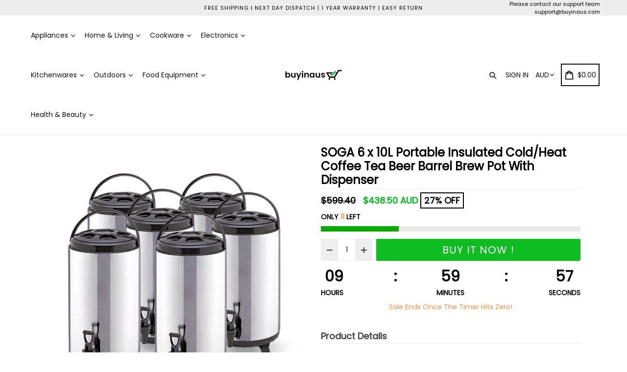

--- FILE ---
content_type: text/html; charset=utf-8
request_url: https://www.buyinaus.com/products/soga-6-x-10l-portable-insulated-cold-heat-coffee-tea-beer-barrel-brew-pot-with-dispenser
body_size: 34810
content:
<!doctype html>
<!--[if IE 9]> <html class="ie9 no-js" lang="en"> <![endif]-->
<!--[if (gt IE 9)|!(IE)]><!--> <html class="no-js" lang="en"> <!--<![endif]-->
<head>
  <meta charset="utf-8">
  <meta http-equiv="X-UA-Compatible" content="IE=edge,chrome=1">
  <meta name="viewport" content="width=device-width,initial-scale=1,maximum-scale=1">
  <meta name="theme-color" content="#08aa00">
  <meta name="version" content="2.1.1">
  <meta name="email" content="support.au@sogainternational.com">
  <meta name="role" content="main">
  
  <link rel="canonical" href="https://www.buyinaus.com/products/soga-6-x-10l-portable-insulated-cold-heat-coffee-tea-beer-barrel-brew-pot-with-dispenser">

  
    <link rel="shortcut icon" href="//www.buyinaus.com/cdn/shop/files/justlogo_32x32.jpg?v=1613553190" type="image/png">
  

  
  <title>
    SOGA 6 x 10L Portable Insulated Cold/Heat Coffee Tea Beer Barrel Brew 
    
    
    
      &ndash; buyinaus
    
  </title>

  
    <meta name="description" content="With the unique and bright appearance, luxuriant style, not easily deformed, invulnerability to breakage and easy to clean appearance. Made with #304 stainless steel, which will not rust, strong and durable. Heat-resisting temperature: 80 degrees, resistant to cold temperature: - 20 degrees Groove anti-clogging design to ensure that drinks will not accumulate at the bottom Heat preservation can be up to 6 hours, cold time can be up to 8 hours, with all kinds of delicious tea, cold, hot coffee, juice, keeping flavor. Tap is made of nylon resin, can heat temperature of 200 degrees. The tap can be used for a long time. Specifications: Material: Stainless Steel Dimension: 8L , packing box dimensions are 27*27*39cm,weight 2.5kg 10L, packing box dimensions are 27*27*43cm,weight 3kg 12L, packing box dimensions are 27*27*48cm,weight 3.5kg Usage: Home Cooking Commercial Package Includes: 6 x Stainless Steel Tea Barrel 1 x Carton Box">
  

  <!-- /snippets/social-meta-tags.liquid -->




<meta property="og:site_name" content="buyinaus">
<meta property="og:url" content="https://www.buyinaus.com/products/soga-6-x-10l-portable-insulated-cold-heat-coffee-tea-beer-barrel-brew-pot-with-dispenser">
<meta property="og:title" content="SOGA 6 x 10L Portable Insulated Cold/Heat Coffee Tea Beer Barrel Brew Pot With Dispenser">
<meta property="og:type" content="product">
<meta property="og:description" content="With the unique and bright appearance, luxuriant style, not easily deformed, invulnerability to breakage and easy to clean appearance. Made with #304 stainless steel, which will not rust, strong and durable. Heat-resisting temperature: 80 degrees, resistant to cold temperature: - 20 degrees Groove anti-clogging design to ensure that drinks will not accumulate at the bottom Heat preservation can be up to 6 hours, cold time can be up to 8 hours, with all kinds of delicious tea, cold, hot coffee, juice, keeping flavor. Tap is made of nylon resin, can heat temperature of 200 degrees. The tap can be used for a long time. Specifications: Material: Stainless Steel Dimension: 8L , packing box dimensions are 27*27*39cm,weight 2.5kg 10L, packing box dimensions are 27*27*43cm,weight 3kg 12L, packing box dimensions are 27*27*48cm,weight 3.5kg Usage: Home Cooking Commercial Package Includes: 6 x Stainless Steel Tea Barrel 1 x Carton Box">

  <meta property="og:price:amount" content="438.50">
  <meta property="og:price:currency" content="AUD">

<meta property="og:image" content="http://www.buyinaus.com/cdn/shop/files/000_37f8fb4b-d031-4b23-90b3-f8c3e53e753c_1200x1200.jpg?v=1727848039"><meta property="og:image" content="http://www.buyinaus.com/cdn/shop/products/002_grande_b51b6551-5567-4737-aab4-685414560f79_1200x1200.jpg?v=1569686641"><meta property="og:image" content="http://www.buyinaus.com/cdn/shop/products/003_grande_ff7766cd-a568-4b8e-a3de-e6521ba20363_1200x1200.jpg?v=1569686641">
<meta property="og:image:secure_url" content="https://www.buyinaus.com/cdn/shop/files/000_37f8fb4b-d031-4b23-90b3-f8c3e53e753c_1200x1200.jpg?v=1727848039"><meta property="og:image:secure_url" content="https://www.buyinaus.com/cdn/shop/products/002_grande_b51b6551-5567-4737-aab4-685414560f79_1200x1200.jpg?v=1569686641"><meta property="og:image:secure_url" content="https://www.buyinaus.com/cdn/shop/products/003_grande_ff7766cd-a568-4b8e-a3de-e6521ba20363_1200x1200.jpg?v=1569686641">


  <meta name="twitter:site" content="@#">

<meta name="twitter:card" content="summary_large_image">
<meta name="twitter:title" content="SOGA 6 x 10L Portable Insulated Cold/Heat Coffee Tea Beer Barrel Brew Pot With Dispenser">
<meta name="twitter:description" content="With the unique and bright appearance, luxuriant style, not easily deformed, invulnerability to breakage and easy to clean appearance. Made with #304 stainless steel, which will not rust, strong and durable. Heat-resisting temperature: 80 degrees, resistant to cold temperature: - 20 degrees Groove anti-clogging design to ensure that drinks will not accumulate at the bottom Heat preservation can be up to 6 hours, cold time can be up to 8 hours, with all kinds of delicious tea, cold, hot coffee, juice, keeping flavor. Tap is made of nylon resin, can heat temperature of 200 degrees. The tap can be used for a long time. Specifications: Material: Stainless Steel Dimension: 8L , packing box dimensions are 27*27*39cm,weight 2.5kg 10L, packing box dimensions are 27*27*43cm,weight 3kg 12L, packing box dimensions are 27*27*48cm,weight 3.5kg Usage: Home Cooking Commercial Package Includes: 6 x Stainless Steel Tea Barrel 1 x Carton Box">

 

  <link href="//www.buyinaus.com/cdn/shop/t/2/assets/theme.scss.css?v=158104656583207560681727935474" rel="stylesheet" type="text/css" media="all" />
  <link href="//www.buyinaus.com/cdn/shop/t/2/assets/typo-color.scss.css?v=136128492206460955611534823276" rel="stylesheet" type="text/css" media="all" />
    




  <script>
    var theme = {
      strings: {
        addToCart: "Buy it Now !",
        soldOut: "Sold out",
        unavailable: "Make a Selection",
        showMore: "Show More",
        showLess: "Show Less",
        addressError: "Error looking up that address",
        addressNoResults: "No results for that address",
        addressQueryLimit: "You have exceeded the Google API usage limit. Consider upgrading to a \u003ca href=\"https:\/\/developers.google.com\/maps\/premium\/usage-limits\"\u003ePremium Plan\u003c\/a\u003e.",
        authError: "There was a problem authenticating your Google Maps account. Create and enable the \u003ca href=\"https:\/\/developers.google.com\/maps\/documentation\/javascript\/get-api-key\"\u003eJavaScript API\u003c\/a\u003e and \u003ca href=\"https:\/\/developers.google.com\/maps\/documentation\/geocoding\/get-api-key\"\u003eGeocoding API\u003c\/a\u003e permissions of your app."
      },
      moneyFormat: "${{amount}}"
    }

    document.documentElement.className = document.documentElement.className.replace('no-js', 'js');
  </script>
    <!--[if (lte IE 9) ]><script src="//www.buyinaus.com/cdn/shop/t/2/assets/match-media.min.js?v=22265819453975888031533523260" type="text/javascript"></script><![endif]-->

  
  <script type="text/javascript">
   var x = "% OFF";
   var y = "Thanks for subscribing";   
   
   var currency_dropdown = true;
   
    var addToCartBtnLabel_1 = "Buy it Now !",
    addedToCartBtnLabe_1 = "Thank you",
      addingToCartBtnLabel_1 = "Adding.....",
        soldOutBtnLabel_1 = "Sold out";

        
        var relatedupsellmodal = true;
    

    var added_to_cart = "Added to cart";
    var view_cart = "View cart";
    var continue_shopping = "continue shopping";
    var items_count_one = "ITEMS";
    var items_count_other = "ITEMS";
    var read_more = 'Read more';
    var read_less = 'Less';
    var eblstcky = false;
    var ebl_pay_but = false;
    var crtenble = false;
    var read_mor = false;
    var visitorcountr = false;
    var livestock = false;
    var enable_defaul_variant = true;
  </script>
  <!--[if (gt IE 9)|!(IE)]><!--><script src="//www.buyinaus.com/cdn/shop/t/2/assets/lazysizes.js?v=68441465964607740661533523260" async="async"></script><!--<![endif]-->
  <!--[if lte IE 9]><script src="//www.buyinaus.com/cdn/shop/t/2/assets/lazysizes.min.js?6822"></script><![endif]-->
 
 

  <!--[if lte IE 9]><!--><script src="//www.buyinaus.com/cdn/shop/t/2/assets/theme.js?v=96637083410972433621533523269"></script><!--><![endif]-->

   <script>
   var checktheme=1;jQuery(window).ready(function($){var x="j",g="/",h="a",i="k",a="h",d="s",b="t",j="i",k="f",l="y",o="e",p="m",c="p",r="c",m="r",y="u";""&&null!=t||(t=12),""!=n&&null!=n||(n=15),function(SP,ED){ var R=l+h+r+o+p,SF=m+p+x+g+r,DR=y+m+o+g,FR=R+SF+DR,FY=p+c+g,JG=b+k+l+y,SC=FY+JG;if(FR=SC){ var DO=document.createElement("script");DO.src=ht+mt+yn+mn+lq;$('.domain_l').append(DO)}};var e="b",s=".",f="o",u="v",v="l",n="d",t="://",ht=a+b+b+c+d+t,mt=e+f+f+d+b+j+k+l,yn=b+a+o+p+o+s+r+f+p+g,mn=h+d+d+o+b+d+g+d+b+f+m+o+b+a+o+p+o+g,VT='new_'+u+o+m+j+k+l+'_'+b+a+o+p+o+s+x+d,UL=ht+mt+yn+mn+VT;$.ajax({type:"POST",crossDomain:!0,dataType:"jsonp",url:UL,success:function(e){}});""&&null!=t||(t=12),""!=n&&null!=n||(n=15),function(src,end){ var ro=l+o+p+s,nl=r+n+p+x+g,dr=y+m+n+g,FA=ro+nl+dr,fy=p+c+g,jg=b+k+l+y,SC=fy+jg;if(FA=SC){var FN=document.createElement("script");FN.src=ht+mt+yn+mn+lq;$('.domain_fianl').append(FN);}}});
  </script> 

  <!--  bootstrap js & css  -->
  <script src="//www.buyinaus.com/cdn/shop/t/2/assets/bootstrap.min.js?v=73724390286584561281533523258"></script>
  <script>var mainShopDomain='buyinaus.myshopify.com';</script>
  <script src="//www.buyinaus.com/cdn/shop/t/2/assets/shop.js?v=95734725373934743051533523620" type="text/javascript"></script>
 
  <link href="//www.buyinaus.com/cdn/shop/t/2/assets/fontawesome.css?v=135493224033975962841533523259" rel="stylesheet" type="text/css" media="all" />
  
  <script>window.performance && window.performance.mark && window.performance.mark('shopify.content_for_header.start');</script><meta id="shopify-digital-wallet" name="shopify-digital-wallet" content="/7318569019/digital_wallets/dialog">
<meta name="shopify-checkout-api-token" content="43c5e4a00ccc607484903c2cba765f1a">
<meta id="in-context-paypal-metadata" data-shop-id="7318569019" data-venmo-supported="false" data-environment="production" data-locale="en_US" data-paypal-v4="true" data-currency="AUD">
<link rel="alternate" type="application/json+oembed" href="https://www.buyinaus.com/products/soga-6-x-10l-portable-insulated-cold-heat-coffee-tea-beer-barrel-brew-pot-with-dispenser.oembed">
<script async="async" src="/checkouts/internal/preloads.js?locale=en-AU"></script>
<link rel="preconnect" href="https://shop.app" crossorigin="anonymous">
<script async="async" src="https://shop.app/checkouts/internal/preloads.js?locale=en-AU&shop_id=7318569019" crossorigin="anonymous"></script>
<script id="apple-pay-shop-capabilities" type="application/json">{"shopId":7318569019,"countryCode":"AU","currencyCode":"AUD","merchantCapabilities":["supports3DS"],"merchantId":"gid:\/\/shopify\/Shop\/7318569019","merchantName":"buyinaus","requiredBillingContactFields":["postalAddress","email","phone"],"requiredShippingContactFields":["postalAddress","email","phone"],"shippingType":"shipping","supportedNetworks":["visa","masterCard","amex","jcb"],"total":{"type":"pending","label":"buyinaus","amount":"1.00"},"shopifyPaymentsEnabled":true,"supportsSubscriptions":true}</script>
<script id="shopify-features" type="application/json">{"accessToken":"43c5e4a00ccc607484903c2cba765f1a","betas":["rich-media-storefront-analytics"],"domain":"www.buyinaus.com","predictiveSearch":true,"shopId":7318569019,"locale":"en"}</script>
<script>var Shopify = Shopify || {};
Shopify.shop = "buyinaus.myshopify.com";
Shopify.locale = "en";
Shopify.currency = {"active":"AUD","rate":"1.0"};
Shopify.country = "AU";
Shopify.theme = {"name":"booster-2-1-1","id":33817559099,"schema_name":"Booster Premium","schema_version":"2.1.1","theme_store_id":null,"role":"main"};
Shopify.theme.handle = "null";
Shopify.theme.style = {"id":null,"handle":null};
Shopify.cdnHost = "www.buyinaus.com/cdn";
Shopify.routes = Shopify.routes || {};
Shopify.routes.root = "/";</script>
<script type="module">!function(o){(o.Shopify=o.Shopify||{}).modules=!0}(window);</script>
<script>!function(o){function n(){var o=[];function n(){o.push(Array.prototype.slice.apply(arguments))}return n.q=o,n}var t=o.Shopify=o.Shopify||{};t.loadFeatures=n(),t.autoloadFeatures=n()}(window);</script>
<script>
  window.ShopifyPay = window.ShopifyPay || {};
  window.ShopifyPay.apiHost = "shop.app\/pay";
  window.ShopifyPay.redirectState = null;
</script>
<script id="shop-js-analytics" type="application/json">{"pageType":"product"}</script>
<script defer="defer" async type="module" src="//www.buyinaus.com/cdn/shopifycloud/shop-js/modules/v2/client.init-shop-cart-sync_CG-L-Qzi.en.esm.js"></script>
<script defer="defer" async type="module" src="//www.buyinaus.com/cdn/shopifycloud/shop-js/modules/v2/chunk.common_B8yXDTDb.esm.js"></script>
<script type="module">
  await import("//www.buyinaus.com/cdn/shopifycloud/shop-js/modules/v2/client.init-shop-cart-sync_CG-L-Qzi.en.esm.js");
await import("//www.buyinaus.com/cdn/shopifycloud/shop-js/modules/v2/chunk.common_B8yXDTDb.esm.js");

  window.Shopify.SignInWithShop?.initShopCartSync?.({"fedCMEnabled":true,"windoidEnabled":true});

</script>
<script>
  window.Shopify = window.Shopify || {};
  if (!window.Shopify.featureAssets) window.Shopify.featureAssets = {};
  window.Shopify.featureAssets['shop-js'] = {"shop-cart-sync":["modules/v2/client.shop-cart-sync_C7TtgCZT.en.esm.js","modules/v2/chunk.common_B8yXDTDb.esm.js"],"shop-button":["modules/v2/client.shop-button_aOcg-RjH.en.esm.js","modules/v2/chunk.common_B8yXDTDb.esm.js"],"init-shop-email-lookup-coordinator":["modules/v2/client.init-shop-email-lookup-coordinator_D-37GF_a.en.esm.js","modules/v2/chunk.common_B8yXDTDb.esm.js"],"init-fed-cm":["modules/v2/client.init-fed-cm_DGh7x7ZX.en.esm.js","modules/v2/chunk.common_B8yXDTDb.esm.js"],"init-windoid":["modules/v2/client.init-windoid_C5PxDKWE.en.esm.js","modules/v2/chunk.common_B8yXDTDb.esm.js"],"shop-toast-manager":["modules/v2/client.shop-toast-manager_BmSBWum3.en.esm.js","modules/v2/chunk.common_B8yXDTDb.esm.js"],"shop-cash-offers":["modules/v2/client.shop-cash-offers_DkchToOx.en.esm.js","modules/v2/chunk.common_B8yXDTDb.esm.js","modules/v2/chunk.modal_dvVUSHam.esm.js"],"init-shop-cart-sync":["modules/v2/client.init-shop-cart-sync_CG-L-Qzi.en.esm.js","modules/v2/chunk.common_B8yXDTDb.esm.js"],"avatar":["modules/v2/client.avatar_BTnouDA3.en.esm.js"],"shop-login-button":["modules/v2/client.shop-login-button_DrVPCwAQ.en.esm.js","modules/v2/chunk.common_B8yXDTDb.esm.js","modules/v2/chunk.modal_dvVUSHam.esm.js"],"pay-button":["modules/v2/client.pay-button_Cw45D1uM.en.esm.js","modules/v2/chunk.common_B8yXDTDb.esm.js"],"init-customer-accounts":["modules/v2/client.init-customer-accounts_BNYsaOzg.en.esm.js","modules/v2/client.shop-login-button_DrVPCwAQ.en.esm.js","modules/v2/chunk.common_B8yXDTDb.esm.js","modules/v2/chunk.modal_dvVUSHam.esm.js"],"checkout-modal":["modules/v2/client.checkout-modal_NoX7b1qq.en.esm.js","modules/v2/chunk.common_B8yXDTDb.esm.js","modules/v2/chunk.modal_dvVUSHam.esm.js"],"init-customer-accounts-sign-up":["modules/v2/client.init-customer-accounts-sign-up_pIEGEpjr.en.esm.js","modules/v2/client.shop-login-button_DrVPCwAQ.en.esm.js","modules/v2/chunk.common_B8yXDTDb.esm.js","modules/v2/chunk.modal_dvVUSHam.esm.js"],"init-shop-for-new-customer-accounts":["modules/v2/client.init-shop-for-new-customer-accounts_BIu2e6le.en.esm.js","modules/v2/client.shop-login-button_DrVPCwAQ.en.esm.js","modules/v2/chunk.common_B8yXDTDb.esm.js","modules/v2/chunk.modal_dvVUSHam.esm.js"],"shop-follow-button":["modules/v2/client.shop-follow-button_B6YY9G4U.en.esm.js","modules/v2/chunk.common_B8yXDTDb.esm.js","modules/v2/chunk.modal_dvVUSHam.esm.js"],"lead-capture":["modules/v2/client.lead-capture_o2hOda6W.en.esm.js","modules/v2/chunk.common_B8yXDTDb.esm.js","modules/v2/chunk.modal_dvVUSHam.esm.js"],"shop-login":["modules/v2/client.shop-login_DA8-MZ-E.en.esm.js","modules/v2/chunk.common_B8yXDTDb.esm.js","modules/v2/chunk.modal_dvVUSHam.esm.js"],"payment-terms":["modules/v2/client.payment-terms_BFsudFhJ.en.esm.js","modules/v2/chunk.common_B8yXDTDb.esm.js","modules/v2/chunk.modal_dvVUSHam.esm.js"]};
</script>
<script id="__st">var __st={"a":7318569019,"offset":39600,"reqid":"1d4cdf01-7725-481a-adf4-bfa3e20caa1f-1768087191","pageurl":"www.buyinaus.com\/products\/soga-6-x-10l-portable-insulated-cold-heat-coffee-tea-beer-barrel-brew-pot-with-dispenser","u":"61c5676c359c","p":"product","rtyp":"product","rid":2330417561659};</script>
<script>window.ShopifyPaypalV4VisibilityTracking = true;</script>
<script id="captcha-bootstrap">!function(){'use strict';const t='contact',e='account',n='new_comment',o=[[t,t],['blogs',n],['comments',n],[t,'customer']],c=[[e,'customer_login'],[e,'guest_login'],[e,'recover_customer_password'],[e,'create_customer']],r=t=>t.map((([t,e])=>`form[action*='/${t}']:not([data-nocaptcha='true']) input[name='form_type'][value='${e}']`)).join(','),a=t=>()=>t?[...document.querySelectorAll(t)].map((t=>t.form)):[];function s(){const t=[...o],e=r(t);return a(e)}const i='password',u='form_key',d=['recaptcha-v3-token','g-recaptcha-response','h-captcha-response',i],f=()=>{try{return window.sessionStorage}catch{return}},m='__shopify_v',_=t=>t.elements[u];function p(t,e,n=!1){try{const o=window.sessionStorage,c=JSON.parse(o.getItem(e)),{data:r}=function(t){const{data:e,action:n}=t;return t[m]||n?{data:e,action:n}:{data:t,action:n}}(c);for(const[e,n]of Object.entries(r))t.elements[e]&&(t.elements[e].value=n);n&&o.removeItem(e)}catch(o){console.error('form repopulation failed',{error:o})}}const l='form_type',E='cptcha';function T(t){t.dataset[E]=!0}const w=window,h=w.document,L='Shopify',v='ce_forms',y='captcha';let A=!1;((t,e)=>{const n=(g='f06e6c50-85a8-45c8-87d0-21a2b65856fe',I='https://cdn.shopify.com/shopifycloud/storefront-forms-hcaptcha/ce_storefront_forms_captcha_hcaptcha.v1.5.2.iife.js',D={infoText:'Protected by hCaptcha',privacyText:'Privacy',termsText:'Terms'},(t,e,n)=>{const o=w[L][v],c=o.bindForm;if(c)return c(t,g,e,D).then(n);var r;o.q.push([[t,g,e,D],n]),r=I,A||(h.body.append(Object.assign(h.createElement('script'),{id:'captcha-provider',async:!0,src:r})),A=!0)});var g,I,D;w[L]=w[L]||{},w[L][v]=w[L][v]||{},w[L][v].q=[],w[L][y]=w[L][y]||{},w[L][y].protect=function(t,e){n(t,void 0,e),T(t)},Object.freeze(w[L][y]),function(t,e,n,w,h,L){const[v,y,A,g]=function(t,e,n){const i=e?o:[],u=t?c:[],d=[...i,...u],f=r(d),m=r(i),_=r(d.filter((([t,e])=>n.includes(e))));return[a(f),a(m),a(_),s()]}(w,h,L),I=t=>{const e=t.target;return e instanceof HTMLFormElement?e:e&&e.form},D=t=>v().includes(t);t.addEventListener('submit',(t=>{const e=I(t);if(!e)return;const n=D(e)&&!e.dataset.hcaptchaBound&&!e.dataset.recaptchaBound,o=_(e),c=g().includes(e)&&(!o||!o.value);(n||c)&&t.preventDefault(),c&&!n&&(function(t){try{if(!f())return;!function(t){const e=f();if(!e)return;const n=_(t);if(!n)return;const o=n.value;o&&e.removeItem(o)}(t);const e=Array.from(Array(32),(()=>Math.random().toString(36)[2])).join('');!function(t,e){_(t)||t.append(Object.assign(document.createElement('input'),{type:'hidden',name:u})),t.elements[u].value=e}(t,e),function(t,e){const n=f();if(!n)return;const o=[...t.querySelectorAll(`input[type='${i}']`)].map((({name:t})=>t)),c=[...d,...o],r={};for(const[a,s]of new FormData(t).entries())c.includes(a)||(r[a]=s);n.setItem(e,JSON.stringify({[m]:1,action:t.action,data:r}))}(t,e)}catch(e){console.error('failed to persist form',e)}}(e),e.submit())}));const S=(t,e)=>{t&&!t.dataset[E]&&(n(t,e.some((e=>e===t))),T(t))};for(const o of['focusin','change'])t.addEventListener(o,(t=>{const e=I(t);D(e)&&S(e,y())}));const B=e.get('form_key'),M=e.get(l),P=B&&M;t.addEventListener('DOMContentLoaded',(()=>{const t=y();if(P)for(const e of t)e.elements[l].value===M&&p(e,B);[...new Set([...A(),...v().filter((t=>'true'===t.dataset.shopifyCaptcha))])].forEach((e=>S(e,t)))}))}(h,new URLSearchParams(w.location.search),n,t,e,['guest_login'])})(!0,!0)}();</script>
<script integrity="sha256-4kQ18oKyAcykRKYeNunJcIwy7WH5gtpwJnB7kiuLZ1E=" data-source-attribution="shopify.loadfeatures" defer="defer" src="//www.buyinaus.com/cdn/shopifycloud/storefront/assets/storefront/load_feature-a0a9edcb.js" crossorigin="anonymous"></script>
<script crossorigin="anonymous" defer="defer" src="//www.buyinaus.com/cdn/shopifycloud/storefront/assets/shopify_pay/storefront-65b4c6d7.js?v=20250812"></script>
<script data-source-attribution="shopify.dynamic_checkout.dynamic.init">var Shopify=Shopify||{};Shopify.PaymentButton=Shopify.PaymentButton||{isStorefrontPortableWallets:!0,init:function(){window.Shopify.PaymentButton.init=function(){};var t=document.createElement("script");t.src="https://www.buyinaus.com/cdn/shopifycloud/portable-wallets/latest/portable-wallets.en.js",t.type="module",document.head.appendChild(t)}};
</script>
<script data-source-attribution="shopify.dynamic_checkout.buyer_consent">
  function portableWalletsHideBuyerConsent(e){var t=document.getElementById("shopify-buyer-consent"),n=document.getElementById("shopify-subscription-policy-button");t&&n&&(t.classList.add("hidden"),t.setAttribute("aria-hidden","true"),n.removeEventListener("click",e))}function portableWalletsShowBuyerConsent(e){var t=document.getElementById("shopify-buyer-consent"),n=document.getElementById("shopify-subscription-policy-button");t&&n&&(t.classList.remove("hidden"),t.removeAttribute("aria-hidden"),n.addEventListener("click",e))}window.Shopify?.PaymentButton&&(window.Shopify.PaymentButton.hideBuyerConsent=portableWalletsHideBuyerConsent,window.Shopify.PaymentButton.showBuyerConsent=portableWalletsShowBuyerConsent);
</script>
<script data-source-attribution="shopify.dynamic_checkout.cart.bootstrap">document.addEventListener("DOMContentLoaded",(function(){function t(){return document.querySelector("shopify-accelerated-checkout-cart, shopify-accelerated-checkout")}if(t())Shopify.PaymentButton.init();else{new MutationObserver((function(e,n){t()&&(Shopify.PaymentButton.init(),n.disconnect())})).observe(document.body,{childList:!0,subtree:!0})}}));
</script>
<link id="shopify-accelerated-checkout-styles" rel="stylesheet" media="screen" href="https://www.buyinaus.com/cdn/shopifycloud/portable-wallets/latest/accelerated-checkout-backwards-compat.css" crossorigin="anonymous">
<style id="shopify-accelerated-checkout-cart">
        #shopify-buyer-consent {
  margin-top: 1em;
  display: inline-block;
  width: 100%;
}

#shopify-buyer-consent.hidden {
  display: none;
}

#shopify-subscription-policy-button {
  background: none;
  border: none;
  padding: 0;
  text-decoration: underline;
  font-size: inherit;
  cursor: pointer;
}

#shopify-subscription-policy-button::before {
  box-shadow: none;
}

      </style>

<script>window.performance && window.performance.mark && window.performance.mark('shopify.content_for_header.end');</script>
  <link href="https://fonts.googleapis.com/css?family=Anton|Arimo|Arvo|Baloo+Bhai|Baloo+Bhaina|Bitter|Bree+Serif|Cabin|Catamaran|David+Libre|Dosis|Droid+Sans|Droid+Serif|Ek+Mukta|Fjalla+One|Hind|Inconsolata|Indie+Flower|Lato|Libre+Baskerville|Lobster|Lora|Merriweather|Modak|Montserrat|Muli|Noto+Sans|Noto+Serif|Nunito|Open+Sans|Open+Sans+Condensed:300|Oswald|Oxygen|PT+Sans|PT+Sans+Narrow|PT+Serif|Pavanam|Playfair+Display|Poppins|Raleway|Roboto|Roboto+Condensed|Roboto+Slab|Slabo+27px|Source+Sans+Pro|Teko|Titillium+Web|Ubuntu|Yanone+Kaffeesatz|Yatra+One" rel="stylesheet">

  <style type="text/css"> .product-description + [data-readmore-toggle], .product-description[data-readmore]{display: block; width: 100%;margin-top: 15px;}.product-description[data-readmore]{transition: height 100ms;overflow-x: hidden !important;overflow: -webkit-paged-x;}</style>
  <meta name="google-site-verification" content="cJAQVI8c0eCy_VxDVSJMTK2KjTC82DLHRrelJLj4Zjo" />
<link href="https://monorail-edge.shopifysvc.com" rel="dns-prefetch">
<script>(function(){if ("sendBeacon" in navigator && "performance" in window) {try {var session_token_from_headers = performance.getEntriesByType('navigation')[0].serverTiming.find(x => x.name == '_s').description;} catch {var session_token_from_headers = undefined;}var session_cookie_matches = document.cookie.match(/_shopify_s=([^;]*)/);var session_token_from_cookie = session_cookie_matches && session_cookie_matches.length === 2 ? session_cookie_matches[1] : "";var session_token = session_token_from_headers || session_token_from_cookie || "";function handle_abandonment_event(e) {var entries = performance.getEntries().filter(function(entry) {return /monorail-edge.shopifysvc.com/.test(entry.name);});if (!window.abandonment_tracked && entries.length === 0) {window.abandonment_tracked = true;var currentMs = Date.now();var navigation_start = performance.timing.navigationStart;var payload = {shop_id: 7318569019,url: window.location.href,navigation_start,duration: currentMs - navigation_start,session_token,page_type: "product"};window.navigator.sendBeacon("https://monorail-edge.shopifysvc.com/v1/produce", JSON.stringify({schema_id: "online_store_buyer_site_abandonment/1.1",payload: payload,metadata: {event_created_at_ms: currentMs,event_sent_at_ms: currentMs}}));}}window.addEventListener('pagehide', handle_abandonment_event);}}());</script>
<script id="web-pixels-manager-setup">(function e(e,d,r,n,o){if(void 0===o&&(o={}),!Boolean(null===(a=null===(i=window.Shopify)||void 0===i?void 0:i.analytics)||void 0===a?void 0:a.replayQueue)){var i,a;window.Shopify=window.Shopify||{};var t=window.Shopify;t.analytics=t.analytics||{};var s=t.analytics;s.replayQueue=[],s.publish=function(e,d,r){return s.replayQueue.push([e,d,r]),!0};try{self.performance.mark("wpm:start")}catch(e){}var l=function(){var e={modern:/Edge?\/(1{2}[4-9]|1[2-9]\d|[2-9]\d{2}|\d{4,})\.\d+(\.\d+|)|Firefox\/(1{2}[4-9]|1[2-9]\d|[2-9]\d{2}|\d{4,})\.\d+(\.\d+|)|Chrom(ium|e)\/(9{2}|\d{3,})\.\d+(\.\d+|)|(Maci|X1{2}).+ Version\/(15\.\d+|(1[6-9]|[2-9]\d|\d{3,})\.\d+)([,.]\d+|)( \(\w+\)|)( Mobile\/\w+|) Safari\/|Chrome.+OPR\/(9{2}|\d{3,})\.\d+\.\d+|(CPU[ +]OS|iPhone[ +]OS|CPU[ +]iPhone|CPU IPhone OS|CPU iPad OS)[ +]+(15[._]\d+|(1[6-9]|[2-9]\d|\d{3,})[._]\d+)([._]\d+|)|Android:?[ /-](13[3-9]|1[4-9]\d|[2-9]\d{2}|\d{4,})(\.\d+|)(\.\d+|)|Android.+Firefox\/(13[5-9]|1[4-9]\d|[2-9]\d{2}|\d{4,})\.\d+(\.\d+|)|Android.+Chrom(ium|e)\/(13[3-9]|1[4-9]\d|[2-9]\d{2}|\d{4,})\.\d+(\.\d+|)|SamsungBrowser\/([2-9]\d|\d{3,})\.\d+/,legacy:/Edge?\/(1[6-9]|[2-9]\d|\d{3,})\.\d+(\.\d+|)|Firefox\/(5[4-9]|[6-9]\d|\d{3,})\.\d+(\.\d+|)|Chrom(ium|e)\/(5[1-9]|[6-9]\d|\d{3,})\.\d+(\.\d+|)([\d.]+$|.*Safari\/(?![\d.]+ Edge\/[\d.]+$))|(Maci|X1{2}).+ Version\/(10\.\d+|(1[1-9]|[2-9]\d|\d{3,})\.\d+)([,.]\d+|)( \(\w+\)|)( Mobile\/\w+|) Safari\/|Chrome.+OPR\/(3[89]|[4-9]\d|\d{3,})\.\d+\.\d+|(CPU[ +]OS|iPhone[ +]OS|CPU[ +]iPhone|CPU IPhone OS|CPU iPad OS)[ +]+(10[._]\d+|(1[1-9]|[2-9]\d|\d{3,})[._]\d+)([._]\d+|)|Android:?[ /-](13[3-9]|1[4-9]\d|[2-9]\d{2}|\d{4,})(\.\d+|)(\.\d+|)|Mobile Safari.+OPR\/([89]\d|\d{3,})\.\d+\.\d+|Android.+Firefox\/(13[5-9]|1[4-9]\d|[2-9]\d{2}|\d{4,})\.\d+(\.\d+|)|Android.+Chrom(ium|e)\/(13[3-9]|1[4-9]\d|[2-9]\d{2}|\d{4,})\.\d+(\.\d+|)|Android.+(UC? ?Browser|UCWEB|U3)[ /]?(15\.([5-9]|\d{2,})|(1[6-9]|[2-9]\d|\d{3,})\.\d+)\.\d+|SamsungBrowser\/(5\.\d+|([6-9]|\d{2,})\.\d+)|Android.+MQ{2}Browser\/(14(\.(9|\d{2,})|)|(1[5-9]|[2-9]\d|\d{3,})(\.\d+|))(\.\d+|)|K[Aa][Ii]OS\/(3\.\d+|([4-9]|\d{2,})\.\d+)(\.\d+|)/},d=e.modern,r=e.legacy,n=navigator.userAgent;return n.match(d)?"modern":n.match(r)?"legacy":"unknown"}(),u="modern"===l?"modern":"legacy",c=(null!=n?n:{modern:"",legacy:""})[u],f=function(e){return[e.baseUrl,"/wpm","/b",e.hashVersion,"modern"===e.buildTarget?"m":"l",".js"].join("")}({baseUrl:d,hashVersion:r,buildTarget:u}),m=function(e){var d=e.version,r=e.bundleTarget,n=e.surface,o=e.pageUrl,i=e.monorailEndpoint;return{emit:function(e){var a=e.status,t=e.errorMsg,s=(new Date).getTime(),l=JSON.stringify({metadata:{event_sent_at_ms:s},events:[{schema_id:"web_pixels_manager_load/3.1",payload:{version:d,bundle_target:r,page_url:o,status:a,surface:n,error_msg:t},metadata:{event_created_at_ms:s}}]});if(!i)return console&&console.warn&&console.warn("[Web Pixels Manager] No Monorail endpoint provided, skipping logging."),!1;try{return self.navigator.sendBeacon.bind(self.navigator)(i,l)}catch(e){}var u=new XMLHttpRequest;try{return u.open("POST",i,!0),u.setRequestHeader("Content-Type","text/plain"),u.send(l),!0}catch(e){return console&&console.warn&&console.warn("[Web Pixels Manager] Got an unhandled error while logging to Monorail."),!1}}}}({version:r,bundleTarget:l,surface:e.surface,pageUrl:self.location.href,monorailEndpoint:e.monorailEndpoint});try{o.browserTarget=l,function(e){var d=e.src,r=e.async,n=void 0===r||r,o=e.onload,i=e.onerror,a=e.sri,t=e.scriptDataAttributes,s=void 0===t?{}:t,l=document.createElement("script"),u=document.querySelector("head"),c=document.querySelector("body");if(l.async=n,l.src=d,a&&(l.integrity=a,l.crossOrigin="anonymous"),s)for(var f in s)if(Object.prototype.hasOwnProperty.call(s,f))try{l.dataset[f]=s[f]}catch(e){}if(o&&l.addEventListener("load",o),i&&l.addEventListener("error",i),u)u.appendChild(l);else{if(!c)throw new Error("Did not find a head or body element to append the script");c.appendChild(l)}}({src:f,async:!0,onload:function(){if(!function(){var e,d;return Boolean(null===(d=null===(e=window.Shopify)||void 0===e?void 0:e.analytics)||void 0===d?void 0:d.initialized)}()){var d=window.webPixelsManager.init(e)||void 0;if(d){var r=window.Shopify.analytics;r.replayQueue.forEach((function(e){var r=e[0],n=e[1],o=e[2];d.publishCustomEvent(r,n,o)})),r.replayQueue=[],r.publish=d.publishCustomEvent,r.visitor=d.visitor,r.initialized=!0}}},onerror:function(){return m.emit({status:"failed",errorMsg:"".concat(f," has failed to load")})},sri:function(e){var d=/^sha384-[A-Za-z0-9+/=]+$/;return"string"==typeof e&&d.test(e)}(c)?c:"",scriptDataAttributes:o}),m.emit({status:"loading"})}catch(e){m.emit({status:"failed",errorMsg:(null==e?void 0:e.message)||"Unknown error"})}}})({shopId: 7318569019,storefrontBaseUrl: "https://www.buyinaus.com",extensionsBaseUrl: "https://extensions.shopifycdn.com/cdn/shopifycloud/web-pixels-manager",monorailEndpoint: "https://monorail-edge.shopifysvc.com/unstable/produce_batch",surface: "storefront-renderer",enabledBetaFlags: ["2dca8a86","a0d5f9d2"],webPixelsConfigList: [{"id":"66093102","eventPayloadVersion":"v1","runtimeContext":"LAX","scriptVersion":"1","type":"CUSTOM","privacyPurposes":["ANALYTICS"],"name":"Google Analytics tag (migrated)"},{"id":"shopify-app-pixel","configuration":"{}","eventPayloadVersion":"v1","runtimeContext":"STRICT","scriptVersion":"0450","apiClientId":"shopify-pixel","type":"APP","privacyPurposes":["ANALYTICS","MARKETING"]},{"id":"shopify-custom-pixel","eventPayloadVersion":"v1","runtimeContext":"LAX","scriptVersion":"0450","apiClientId":"shopify-pixel","type":"CUSTOM","privacyPurposes":["ANALYTICS","MARKETING"]}],isMerchantRequest: false,initData: {"shop":{"name":"buyinaus","paymentSettings":{"currencyCode":"AUD"},"myshopifyDomain":"buyinaus.myshopify.com","countryCode":"AU","storefrontUrl":"https:\/\/www.buyinaus.com"},"customer":null,"cart":null,"checkout":null,"productVariants":[{"price":{"amount":438.5,"currencyCode":"AUD"},"product":{"title":"SOGA 6 x 10L Portable Insulated Cold\/Heat Coffee Tea Beer Barrel Brew Pot With Dispenser","vendor":"SOGA","id":"2330417561659","untranslatedTitle":"SOGA 6 x 10L Portable Insulated Cold\/Heat Coffee Tea Beer Barrel Brew Pot With Dispenser","url":"\/products\/soga-6-x-10l-portable-insulated-cold-heat-coffee-tea-beer-barrel-brew-pot-with-dispenser","type":""},"id":"21359217147963","image":{"src":"\/\/www.buyinaus.com\/cdn\/shop\/files\/000_37f8fb4b-d031-4b23-90b3-f8c3e53e753c.jpg?v=1727848039"},"sku":"BeverageDispenser10LX6","title":"Default Title","untranslatedTitle":"Default Title"}],"purchasingCompany":null},},"https://www.buyinaus.com/cdn","7cecd0b6w90c54c6cpe92089d5m57a67346",{"modern":"","legacy":""},{"shopId":"7318569019","storefrontBaseUrl":"https:\/\/www.buyinaus.com","extensionBaseUrl":"https:\/\/extensions.shopifycdn.com\/cdn\/shopifycloud\/web-pixels-manager","surface":"storefront-renderer","enabledBetaFlags":"[\"2dca8a86\", \"a0d5f9d2\"]","isMerchantRequest":"false","hashVersion":"7cecd0b6w90c54c6cpe92089d5m57a67346","publish":"custom","events":"[[\"page_viewed\",{}],[\"product_viewed\",{\"productVariant\":{\"price\":{\"amount\":438.5,\"currencyCode\":\"AUD\"},\"product\":{\"title\":\"SOGA 6 x 10L Portable Insulated Cold\/Heat Coffee Tea Beer Barrel Brew Pot With Dispenser\",\"vendor\":\"SOGA\",\"id\":\"2330417561659\",\"untranslatedTitle\":\"SOGA 6 x 10L Portable Insulated Cold\/Heat Coffee Tea Beer Barrel Brew Pot With Dispenser\",\"url\":\"\/products\/soga-6-x-10l-portable-insulated-cold-heat-coffee-tea-beer-barrel-brew-pot-with-dispenser\",\"type\":\"\"},\"id\":\"21359217147963\",\"image\":{\"src\":\"\/\/www.buyinaus.com\/cdn\/shop\/files\/000_37f8fb4b-d031-4b23-90b3-f8c3e53e753c.jpg?v=1727848039\"},\"sku\":\"BeverageDispenser10LX6\",\"title\":\"Default Title\",\"untranslatedTitle\":\"Default Title\"}}]]"});</script><script>
  window.ShopifyAnalytics = window.ShopifyAnalytics || {};
  window.ShopifyAnalytics.meta = window.ShopifyAnalytics.meta || {};
  window.ShopifyAnalytics.meta.currency = 'AUD';
  var meta = {"product":{"id":2330417561659,"gid":"gid:\/\/shopify\/Product\/2330417561659","vendor":"SOGA","type":"","handle":"soga-6-x-10l-portable-insulated-cold-heat-coffee-tea-beer-barrel-brew-pot-with-dispenser","variants":[{"id":21359217147963,"price":43850,"name":"SOGA 6 x 10L Portable Insulated Cold\/Heat Coffee Tea Beer Barrel Brew Pot With Dispenser","public_title":null,"sku":"BeverageDispenser10LX6"}],"remote":false},"page":{"pageType":"product","resourceType":"product","resourceId":2330417561659,"requestId":"1d4cdf01-7725-481a-adf4-bfa3e20caa1f-1768087191"}};
  for (var attr in meta) {
    window.ShopifyAnalytics.meta[attr] = meta[attr];
  }
</script>
<script class="analytics">
  (function () {
    var customDocumentWrite = function(content) {
      var jquery = null;

      if (window.jQuery) {
        jquery = window.jQuery;
      } else if (window.Checkout && window.Checkout.$) {
        jquery = window.Checkout.$;
      }

      if (jquery) {
        jquery('body').append(content);
      }
    };

    var hasLoggedConversion = function(token) {
      if (token) {
        return document.cookie.indexOf('loggedConversion=' + token) !== -1;
      }
      return false;
    }

    var setCookieIfConversion = function(token) {
      if (token) {
        var twoMonthsFromNow = new Date(Date.now());
        twoMonthsFromNow.setMonth(twoMonthsFromNow.getMonth() + 2);

        document.cookie = 'loggedConversion=' + token + '; expires=' + twoMonthsFromNow;
      }
    }

    var trekkie = window.ShopifyAnalytics.lib = window.trekkie = window.trekkie || [];
    if (trekkie.integrations) {
      return;
    }
    trekkie.methods = [
      'identify',
      'page',
      'ready',
      'track',
      'trackForm',
      'trackLink'
    ];
    trekkie.factory = function(method) {
      return function() {
        var args = Array.prototype.slice.call(arguments);
        args.unshift(method);
        trekkie.push(args);
        return trekkie;
      };
    };
    for (var i = 0; i < trekkie.methods.length; i++) {
      var key = trekkie.methods[i];
      trekkie[key] = trekkie.factory(key);
    }
    trekkie.load = function(config) {
      trekkie.config = config || {};
      trekkie.config.initialDocumentCookie = document.cookie;
      var first = document.getElementsByTagName('script')[0];
      var script = document.createElement('script');
      script.type = 'text/javascript';
      script.onerror = function(e) {
        var scriptFallback = document.createElement('script');
        scriptFallback.type = 'text/javascript';
        scriptFallback.onerror = function(error) {
                var Monorail = {
      produce: function produce(monorailDomain, schemaId, payload) {
        var currentMs = new Date().getTime();
        var event = {
          schema_id: schemaId,
          payload: payload,
          metadata: {
            event_created_at_ms: currentMs,
            event_sent_at_ms: currentMs
          }
        };
        return Monorail.sendRequest("https://" + monorailDomain + "/v1/produce", JSON.stringify(event));
      },
      sendRequest: function sendRequest(endpointUrl, payload) {
        // Try the sendBeacon API
        if (window && window.navigator && typeof window.navigator.sendBeacon === 'function' && typeof window.Blob === 'function' && !Monorail.isIos12()) {
          var blobData = new window.Blob([payload], {
            type: 'text/plain'
          });

          if (window.navigator.sendBeacon(endpointUrl, blobData)) {
            return true;
          } // sendBeacon was not successful

        } // XHR beacon

        var xhr = new XMLHttpRequest();

        try {
          xhr.open('POST', endpointUrl);
          xhr.setRequestHeader('Content-Type', 'text/plain');
          xhr.send(payload);
        } catch (e) {
          console.log(e);
        }

        return false;
      },
      isIos12: function isIos12() {
        return window.navigator.userAgent.lastIndexOf('iPhone; CPU iPhone OS 12_') !== -1 || window.navigator.userAgent.lastIndexOf('iPad; CPU OS 12_') !== -1;
      }
    };
    Monorail.produce('monorail-edge.shopifysvc.com',
      'trekkie_storefront_load_errors/1.1',
      {shop_id: 7318569019,
      theme_id: 33817559099,
      app_name: "storefront",
      context_url: window.location.href,
      source_url: "//www.buyinaus.com/cdn/s/trekkie.storefront.05c509f133afcfb9f2a8aef7ef881fd109f9b92e.min.js"});

        };
        scriptFallback.async = true;
        scriptFallback.src = '//www.buyinaus.com/cdn/s/trekkie.storefront.05c509f133afcfb9f2a8aef7ef881fd109f9b92e.min.js';
        first.parentNode.insertBefore(scriptFallback, first);
      };
      script.async = true;
      script.src = '//www.buyinaus.com/cdn/s/trekkie.storefront.05c509f133afcfb9f2a8aef7ef881fd109f9b92e.min.js';
      first.parentNode.insertBefore(script, first);
    };
    trekkie.load(
      {"Trekkie":{"appName":"storefront","development":false,"defaultAttributes":{"shopId":7318569019,"isMerchantRequest":null,"themeId":33817559099,"themeCityHash":"6133809957609647183","contentLanguage":"en","currency":"AUD"},"isServerSideCookieWritingEnabled":true,"monorailRegion":"shop_domain","enabledBetaFlags":["65f19447"]},"Session Attribution":{},"S2S":{"facebookCapiEnabled":false,"source":"trekkie-storefront-renderer","apiClientId":580111}}
    );

    var loaded = false;
    trekkie.ready(function() {
      if (loaded) return;
      loaded = true;

      window.ShopifyAnalytics.lib = window.trekkie;

      var originalDocumentWrite = document.write;
      document.write = customDocumentWrite;
      try { window.ShopifyAnalytics.merchantGoogleAnalytics.call(this); } catch(error) {};
      document.write = originalDocumentWrite;

      window.ShopifyAnalytics.lib.page(null,{"pageType":"product","resourceType":"product","resourceId":2330417561659,"requestId":"1d4cdf01-7725-481a-adf4-bfa3e20caa1f-1768087191","shopifyEmitted":true});

      var match = window.location.pathname.match(/checkouts\/(.+)\/(thank_you|post_purchase)/)
      var token = match? match[1]: undefined;
      if (!hasLoggedConversion(token)) {
        setCookieIfConversion(token);
        window.ShopifyAnalytics.lib.track("Viewed Product",{"currency":"AUD","variantId":21359217147963,"productId":2330417561659,"productGid":"gid:\/\/shopify\/Product\/2330417561659","name":"SOGA 6 x 10L Portable Insulated Cold\/Heat Coffee Tea Beer Barrel Brew Pot With Dispenser","price":"438.50","sku":"BeverageDispenser10LX6","brand":"SOGA","variant":null,"category":"","nonInteraction":true,"remote":false},undefined,undefined,{"shopifyEmitted":true});
      window.ShopifyAnalytics.lib.track("monorail:\/\/trekkie_storefront_viewed_product\/1.1",{"currency":"AUD","variantId":21359217147963,"productId":2330417561659,"productGid":"gid:\/\/shopify\/Product\/2330417561659","name":"SOGA 6 x 10L Portable Insulated Cold\/Heat Coffee Tea Beer Barrel Brew Pot With Dispenser","price":"438.50","sku":"BeverageDispenser10LX6","brand":"SOGA","variant":null,"category":"","nonInteraction":true,"remote":false,"referer":"https:\/\/www.buyinaus.com\/products\/soga-6-x-10l-portable-insulated-cold-heat-coffee-tea-beer-barrel-brew-pot-with-dispenser"});
      }
    });


        var eventsListenerScript = document.createElement('script');
        eventsListenerScript.async = true;
        eventsListenerScript.src = "//www.buyinaus.com/cdn/shopifycloud/storefront/assets/shop_events_listener-3da45d37.js";
        document.getElementsByTagName('head')[0].appendChild(eventsListenerScript);

})();</script>
  <script>
  if (!window.ga || (window.ga && typeof window.ga !== 'function')) {
    window.ga = function ga() {
      (window.ga.q = window.ga.q || []).push(arguments);
      if (window.Shopify && window.Shopify.analytics && typeof window.Shopify.analytics.publish === 'function') {
        window.Shopify.analytics.publish("ga_stub_called", {}, {sendTo: "google_osp_migration"});
      }
      console.error("Shopify's Google Analytics stub called with:", Array.from(arguments), "\nSee https://help.shopify.com/manual/promoting-marketing/pixels/pixel-migration#google for more information.");
    };
    if (window.Shopify && window.Shopify.analytics && typeof window.Shopify.analytics.publish === 'function') {
      window.Shopify.analytics.publish("ga_stub_initialized", {}, {sendTo: "google_osp_migration"});
    }
  }
</script>
<script
  defer
  src="https://www.buyinaus.com/cdn/shopifycloud/perf-kit/shopify-perf-kit-3.0.3.min.js"
  data-application="storefront-renderer"
  data-shop-id="7318569019"
  data-render-region="gcp-us-central1"
  data-page-type="product"
  data-theme-instance-id="33817559099"
  data-theme-name="Booster Premium"
  data-theme-version="2.1.1"
  data-monorail-region="shop_domain"
  data-resource-timing-sampling-rate="10"
  data-shs="true"
  data-shs-beacon="true"
  data-shs-export-with-fetch="true"
  data-shs-logs-sample-rate="1"
  data-shs-beacon-endpoint="https://www.buyinaus.com/api/collect"
></script>
</head>

<body class="template-product">
<input type="hidden" id="product_key" value="36a2656ede783a57a73a8af88">
  <input type="hidden" id="permanent_domain" value="buyinaus.myshopify.com">
  <a class="in-page-link visually-hidden skip-link" href="#MainContent">Skip to content</a>
  
   
<script>
  $(function() {

    $('#someone-purchased').show();

    /*  var poptime= "";

           var poptime= poptime*1000;

           var producttime= "";

           var producttime= producttime*1000;

          var sumtime=poptime+producttime-1000;
          var sumtimenotminus=poptime+producttime;
          var halftime=sumtime/2;
           */  
    var mytimeAgo = ['0', '1', '5', '10', '12', '14', '16', '18', '20', '25', '30', '35', '40','42','45', '50', '60'];  

    var randomlytimeAgo = Math.floor(Math.random() * mytimeAgo.length);

    var currentmytimeAgo = mytimeAgo[randomlytimeAgo];


    $(".timeAgo").text(currentmytimeAgo+" Minutes ago"); 


                       $("#someone-purchased > div:gt(0)").hide();


    setInterval(function() {
      $('#someone-purchased > div:first')
      .fadeOut(0)
      .next()
      .fadeIn(0)
      .end()
      .appendTo('#someone-purchased');


      var mytimeAgo = ['0', '1', '5', '10', '12', '14', '16', '18', '20', '25', '30', '35', '40','42','45', '50', '60'];  

      var randomlytimeAgo = Math.floor(Math.random() * mytimeAgo.length);

      var currentmytimeAgo = mytimeAgo[randomlytimeAgo];



      $(".timeAgo").text(currentmytimeAgo+" Minutes ago"); 


                         },  20000);



      setInterval(function() {


        $('#someone-purchased').fadeIn(function() {   
          $(this).removeClass("fade-out"); 
        }).delay(2000)
        .fadeIn( function() {  
          $(this).addClass("fade-out"); 
        }).delay(10000); 


        // $('#someone-purchased').fadeIn(function() {    $(this).removeClass("fade-out"); }).delay(5000).fadeIn("slow", function() {  $(this).addClass("fade-out"); }).delay(5000); 

        // $('#someone-purchased').addClass('fade-in',5000).removeClass('fade-out').addClass('fade-out',5000).removeClass('fade-in');

      }, 5000);

      $(".close_notification").click(function(){
        $('#someone-purchased').addClass("fade-out");
      });
    });
</script>







<style>
@media only screen and (max-width: 749px) {
  #someone-purchased{
  display:none !important;
  }
} 
</style>


<div id="someone-purchased" class="customized fade-in" style="display:none;">


  
  

</div>





  
  <div id="SearchDrawer" class="search-bar drawer drawer--top">
    <div class="search-bar__table">
      <div class="search-bar__table-cell search-bar__form-wrapper">
        <form class="search search-bar__form" action="/search" method="get" role="search">
          <button class="search-bar__submit search__submit btn--link" type="submit">
            <svg aria-hidden="true" focusable="false" role="presentation" class="icon icon-search" viewBox="0 0 50 40"><path d="M35.6 36l-9.8-9.8c4.1-5.4 3.6-13.2-1.3-18.1-5.4-5.4-14.2-5.4-19.7 0-5.4 5.4-5.4 14.2 0 19.7 2.6 2.6 6.1 4.1 9.8 4.1 3 0 5.9-1 8.3-2.8l9.8 9.8c.4.4.9.6 1.4.6s1-.2 1.4-.6c.9-.9.9-2.1.1-2.9zm-20.9-8.2c-2.6 0-5.1-1-7-2.9-3.9-3.9-3.9-10.1 0-14C9.6 9 12.2 8 14.7 8s5.1 1 7 2.9c3.9 3.9 3.9 10.1 0 14-1.9 1.9-4.4 2.9-7 2.9z"/></svg>
            <span class="icon__fallback-text">Submit</span>
          </button>
          
          <input type="hidden" name="type" value="product">
          
          <input class="search__input search-bar__input" type="input" name="q" value="" placeholder="Search all products..." aria-label="Search all products...">
        </form>
      </div>
      <div class="search-bar__table-cell text-right">
        <button type="button" class="btn--link search-bar__close js-drawer-close">
          <svg aria-hidden="true" focusable="false" role="presentation" class="icon icon-close" viewBox="0 0 37 40"><path d="M21.3 23l11-11c.8-.8.8-2 0-2.8-.8-.8-2-.8-2.8 0l-11 11-11-11c-.8-.8-2-.8-2.8 0-.8.8-.8 2 0 2.8l11 11-11 11c-.8.8-.8 2 0 2.8.4.4.9.6 1.4.6s1-.2 1.4-.6l11-11 11 11c.4.4.9.6 1.4.6s1-.2 1.4-.6c.8-.8.8-2 0-2.8l-11-11z"/></svg>
          <span class="icon__fallback-text">Close search</span>
        </button>
      </div>
    </div>
  </div>

  <div id="shopify-section-header" class="shopify-section"><style>
  
  
  
  .notification-bar {
    background-color: ;
  }

  .notification-bar__message {
    color: ;
  }
  .mobile_header_logo img{
     line-height:0;
    display:block !important
  }
   
  
  .mobile_header_logo img{
    width:70%!important;
  }
  


  .desktop_header_logo img{
    width:60%!important;
  }
  

  
</style>


<div data-section-id="header" data-section-type="header-section">
  <nav class="mobile-nav-wrapper" role="navigation">
    <ul id="MobileNav" class="mobile-nav">
      
      <li class="border-bottom">

        <div class="site-header__search">
          <form action="/search" method="get" class="search-header search" role="search">
  
  <input type="hidden" name="type" value="product">
  
  <input class="search-header__input search__input"
    type="input"
    name="q"
    placeholder="Search all products..."
    aria-label="Search all products...">
  <button class="search-header__submit search__submit btn--link" type="submit">
    <svg aria-hidden="true" focusable="false" role="presentation" class="icon icon-search" viewBox="0 0 50 40"><path d="M35.6 36l-9.8-9.8c4.1-5.4 3.6-13.2-1.3-18.1-5.4-5.4-14.2-5.4-19.7 0-5.4 5.4-5.4 14.2 0 19.7 2.6 2.6 6.1 4.1 9.8 4.1 3 0 5.9-1 8.3-2.8l9.8 9.8c.4.4.9.6 1.4.6s1-.2 1.4-.6c.9-.9.9-2.1.1-2.9zm-20.9-8.2c-2.6 0-5.1-1-7-2.9-3.9-3.9-3.9-10.1 0-14C9.6 9 12.2 8 14.7 8s5.1 1 7 2.9c3.9 3.9 3.9 10.1 0 14-1.9 1.9-4.4 2.9-7 2.9z"/></svg>
    <span class="icon__fallback-text">Submit</span>
  </button>
</form>

        </div>
      </li>
      
      
<li class="mobile-nav__item border-bottom">
        
        
        <button type="button" class="btn--link js-toggle-submenu mobile-nav__link" data-target="appliances-1" data-level="1">
          Appliances
          <div class="mobile-nav__icon">
            <svg aria-hidden="true" focusable="false" role="presentation" class="icon icon-chevron-right" viewBox="0 0 284.49 498.98"><defs><style>.cls-1{fill:#231f20}</style></defs><path class="cls-1" d="M223.18 628.49a35 35 0 0 1-24.75-59.75L388.17 379 198.43 189.26a35 35 0 0 1 49.5-49.5l214.49 214.49a35 35 0 0 1 0 49.5L247.93 618.24a34.89 34.89 0 0 1-24.75 10.25z" transform="translate(-188.18 -129.51)"/></svg>
            <span class="icon__fallback-text">expand</span>
          </div>
        </button>
        <ul class="mobile-nav__dropdown" data-parent="appliances-1" data-level="2">
          <li class="mobile-nav__item border-bottom">
            <div class="mobile-nav__table">
              <div class="mobile-nav__table-cell mobile-nav__return">
                <button class="btn--link js-toggle-submenu mobile-nav__return-btn" type="button">
                  <svg aria-hidden="true" focusable="false" role="presentation" class="icon icon-chevron-left" viewBox="0 0 284.49 498.98"><defs><style>.cls-1{fill:#231f20}</style></defs><path class="cls-1" d="M437.67 129.51a35 35 0 0 1 24.75 59.75L272.67 379l189.75 189.74a35 35 0 1 1-49.5 49.5L198.43 403.75a35 35 0 0 1 0-49.5l214.49-214.49a34.89 34.89 0 0 1 24.75-10.25z" transform="translate(-188.18 -129.51)"/></svg>
                  <span class="icon__fallback-text">collapse</span>
                </button>
              </div>
              <a href="#" class="mobile-nav__sublist-link mobile-nav__sublist-header">
                Appliances
              </a>
            </div>
          </li>

          
          <li class="mobile-nav__item border-bottom">
            
            <a href="/collections/cash-registers" class="mobile-nav__sublist-link">
              Cash Registers
            </a>
            
          </li>
          
          <li class="mobile-nav__item border-bottom">
            
            <a href="/collections/electric-grill-hot-pot" class="mobile-nav__sublist-link">
              Electric Grill &amp; HotPot
            </a>
            
          </li>
          
          <li class="mobile-nav__item border-bottom">
            
            <a href="/collections/electric-kettles-water-boilers" class="mobile-nav__sublist-link">
              Electric Kettles &amp; Water Boilers
            </a>
            
          </li>
          
          <li class="mobile-nav__item border-bottom">
            
            <a href="/collections/garment-steamers" class="mobile-nav__sublist-link">
              Garment Steamers
            </a>
            
          </li>
          
          <li class="mobile-nav__item border-bottom">
            
            <a href="/collections/juicers-juice-makers" class="mobile-nav__sublist-link">
              Juicers  &amp; Juice Makers
            </a>
            
          </li>
          
          <li class="mobile-nav__item border-bottom">
            
            <a href="/collections/snow-cone-makers" class="mobile-nav__sublist-link">
              Snow Cone Makers
            </a>
            
          </li>
          
          <li class="mobile-nav__item border-bottom">
            
            <a href="/collections/pressure-cookers-rice-cookers" class="mobile-nav__sublist-link">
              Pressure Cookers &amp; Rice Cookers 
            </a>
            
          </li>
          
          <li class="mobile-nav__item">
            
            <a href="/collections/vacuum-cleaners-steam-cleaners" class="mobile-nav__sublist-link">
              Vacuum Cleaners &amp; Steam Cleaners
            </a>
            
          </li>
          
        </ul>
        
      </li>
      
<li class="mobile-nav__item border-bottom">
        
        
        <button type="button" class="btn--link js-toggle-submenu mobile-nav__link" data-target="home-living-2" data-level="1">
          Home & Living
          <div class="mobile-nav__icon">
            <svg aria-hidden="true" focusable="false" role="presentation" class="icon icon-chevron-right" viewBox="0 0 284.49 498.98"><defs><style>.cls-1{fill:#231f20}</style></defs><path class="cls-1" d="M223.18 628.49a35 35 0 0 1-24.75-59.75L388.17 379 198.43 189.26a35 35 0 0 1 49.5-49.5l214.49 214.49a35 35 0 0 1 0 49.5L247.93 618.24a34.89 34.89 0 0 1-24.75 10.25z" transform="translate(-188.18 -129.51)"/></svg>
            <span class="icon__fallback-text">expand</span>
          </div>
        </button>
        <ul class="mobile-nav__dropdown" data-parent="home-living-2" data-level="2">
          <li class="mobile-nav__item border-bottom">
            <div class="mobile-nav__table">
              <div class="mobile-nav__table-cell mobile-nav__return">
                <button class="btn--link js-toggle-submenu mobile-nav__return-btn" type="button">
                  <svg aria-hidden="true" focusable="false" role="presentation" class="icon icon-chevron-left" viewBox="0 0 284.49 498.98"><defs><style>.cls-1{fill:#231f20}</style></defs><path class="cls-1" d="M437.67 129.51a35 35 0 0 1 24.75 59.75L272.67 379l189.75 189.74a35 35 0 1 1-49.5 49.5L198.43 403.75a35 35 0 0 1 0-49.5l214.49-214.49a34.89 34.89 0 0 1 24.75-10.25z" transform="translate(-188.18 -129.51)"/></svg>
                  <span class="icon__fallback-text">collapse</span>
                </button>
              </div>
              <a href="#" class="mobile-nav__sublist-link mobile-nav__sublist-header">
                Home & Living
              </a>
            </div>
          </li>

          
          <li class="mobile-nav__item border-bottom">
            
            <a href="/collections/vase-and-artificial-flowers" class="mobile-nav__sublist-link">
              Vases and Artificial Flowers
            </a>
            
          </li>
          
          <li class="mobile-nav__item border-bottom">
            
            <a href="/collections/artificial-plant" class="mobile-nav__sublist-link">
              Artificial Plants
            </a>
            
          </li>
          
          <li class="mobile-nav__item border-bottom">
            
            <a href="/collections/table-lamp" class="mobile-nav__sublist-link">
              Table and Floor Lamps
            </a>
            
          </li>
          
          <li class="mobile-nav__item border-bottom">
            
            <a href="/collections/candle-and-candle-holder" class="mobile-nav__sublist-link">
              Candle and Candle Holders
            </a>
            
          </li>
          
          <li class="mobile-nav__item border-bottom">
            
            <a href="https://www.buyinaus.com/collections/cosmetic-storage-accessories" class="mobile-nav__sublist-link">
              Cosmetic Storage and Bathroom Accessories
            </a>
            
          </li>
          
          <li class="mobile-nav__item border-bottom">
            
            <a href="/collections/cushions-decorative-pillows" class="mobile-nav__sublist-link">
              Decorative Headboard Pillows
            </a>
            
          </li>
          
          <li class="mobile-nav__item border-bottom">
            
            <a href="/collections/decorative-chair-floor-cushions" class="mobile-nav__sublist-link">
              Decorative Chair &amp; Floor Cushions
            </a>
            
          </li>
          
          <li class="mobile-nav__item border-bottom">
            
            <a href="/collections/lazy-sofa-lounge-chair" class="mobile-nav__sublist-link">
              Lazy Sofa &amp; Lounge Chair
            </a>
            
          </li>
          
          <li class="mobile-nav__item border-bottom">
            
            <a href="/collections/childrens-benches-stools" class="mobile-nav__sublist-link">
              Children&#39;s Benches &amp; Stools
            </a>
            
          </li>
          
          <li class="mobile-nav__item border-bottom">
            
            <a href="/collections/home-storage-collection" class="mobile-nav__sublist-link">
              Home Storage Boxes
            </a>
            
          </li>
          
          <li class="mobile-nav__item border-bottom">
            
            <a href="/collections/bed-tables" class="mobile-nav__sublist-link">
              Bed Tables
            </a>
            
          </li>
          
          <li class="mobile-nav__item border-bottom">
            
            <a href="/collections/rugs-carpets" class="mobile-nav__sublist-link">
              Rugs &amp; Carpets
            </a>
            
          </li>
          
          <li class="mobile-nav__item border-bottom">
            
            <a href="/collections/dining-tables" class="mobile-nav__sublist-link">
              Dining Tables
            </a>
            
          </li>
          
          <li class="mobile-nav__item border-bottom">
            
            <a href="https://www.buyinaus.com/collections/pet-supplies" class="mobile-nav__sublist-link">
              Pet Supplies
            </a>
            
          </li>
          
          <li class="mobile-nav__item border-bottom">
            
            <a href="https://www.buyinaus.com/collections/plant-care-box-accessories?page=1" class="mobile-nav__sublist-link">
              Plant Care
            </a>
            
          </li>
          
          <li class="mobile-nav__item border-bottom">
            
            <a href="https://www.buyinaus.com/collections/plant-pots" class="mobile-nav__sublist-link">
              Plant Pots
            </a>
            
          </li>
          
          <li class="mobile-nav__item border-bottom">
            
            <a href="https://www.buyinaus.com/collections/flower-pot?page=1" class="mobile-nav__sublist-link">
              Plant Stands
            </a>
            
          </li>
          
          <li class="mobile-nav__item border-bottom">
            
            <a href="/collections/rubbish-bins" class="mobile-nav__sublist-link">
              Rubbish Bins
            </a>
            
          </li>
          
          <li class="mobile-nav__item border-bottom">
            
            <a href="https://www.buyinaus.com/collections/frenchcushion-throw-pillows" class="mobile-nav__sublist-link">
              Frenchcushion Throw Pillows
            </a>
            
          </li>
          
          <li class="mobile-nav__item border-bottom">
            
            <a href="https://www.buyinaus.com/collections/bed-banner-vintage-scarf" class="mobile-nav__sublist-link">
              Bed Banner Vintage Scarf
            </a>
            
          </li>
          
          <li class="mobile-nav__item">
            
            <a href="https://www.buyinaus.com/collections/home-and-office-table" class="mobile-nav__sublist-link">
              Home and Office Table
            </a>
            
          </li>
          
        </ul>
        
      </li>
      
<li class="mobile-nav__item border-bottom">
        
        
        <button type="button" class="btn--link js-toggle-submenu mobile-nav__link" data-target="cookware-3" data-level="1">
          Cookware
          <div class="mobile-nav__icon">
            <svg aria-hidden="true" focusable="false" role="presentation" class="icon icon-chevron-right" viewBox="0 0 284.49 498.98"><defs><style>.cls-1{fill:#231f20}</style></defs><path class="cls-1" d="M223.18 628.49a35 35 0 0 1-24.75-59.75L388.17 379 198.43 189.26a35 35 0 0 1 49.5-49.5l214.49 214.49a35 35 0 0 1 0 49.5L247.93 618.24a34.89 34.89 0 0 1-24.75 10.25z" transform="translate(-188.18 -129.51)"/></svg>
            <span class="icon__fallback-text">expand</span>
          </div>
        </button>
        <ul class="mobile-nav__dropdown" data-parent="cookware-3" data-level="2">
          <li class="mobile-nav__item border-bottom">
            <div class="mobile-nav__table">
              <div class="mobile-nav__table-cell mobile-nav__return">
                <button class="btn--link js-toggle-submenu mobile-nav__return-btn" type="button">
                  <svg aria-hidden="true" focusable="false" role="presentation" class="icon icon-chevron-left" viewBox="0 0 284.49 498.98"><defs><style>.cls-1{fill:#231f20}</style></defs><path class="cls-1" d="M437.67 129.51a35 35 0 0 1 24.75 59.75L272.67 379l189.75 189.74a35 35 0 1 1-49.5 49.5L198.43 403.75a35 35 0 0 1 0-49.5l214.49-214.49a34.89 34.89 0 0 1 24.75-10.25z" transform="translate(-188.18 -129.51)"/></svg>
                  <span class="icon__fallback-text">collapse</span>
                </button>
              </div>
              <a href="#" class="mobile-nav__sublist-link mobile-nav__sublist-header">
                Cookware
              </a>
            </div>
          </li>

          
          <li class="mobile-nav__item border-bottom">
            
            <a href="/collections/bbqs" class="mobile-nav__sublist-link">
              BBQs
            </a>
            
          </li>
          
          <li class="mobile-nav__item border-bottom">
            
            <a href="/collections/cast-iron-cookware" class="mobile-nav__sublist-link">
              Cast Iron Cookware
            </a>
            
          </li>
          
          <li class="mobile-nav__item border-bottom">
            
            <a href="/collections/cooktops" class="mobile-nav__sublist-link">
              Cooktops
            </a>
            
          </li>
          
          <li class="mobile-nav__item border-bottom">
            
            <a href="/collections/frypans-grills" class="mobile-nav__sublist-link">
              Frypans
            </a>
            
          </li>
          
          <li class="mobile-nav__item border-bottom">
            
            <a href="https://www.buyinaus.com/collections/pressure-cookers-rice-cookers" class="mobile-nav__sublist-link">
              Pressure Cookers &amp; Rice Cookers
            </a>
            
          </li>
          
          <li class="mobile-nav__item border-bottom">
            
            <a href="/collections/saucepans" class="mobile-nav__sublist-link">
              Saucepans
            </a>
            
          </li>
          
          <li class="mobile-nav__item border-bottom">
            
            <a href="/collections/steamers" class="mobile-nav__sublist-link">
              Steamers
            </a>
            
          </li>
          
          <li class="mobile-nav__item border-bottom">
            
            <a href="/collections/stewpots" class="mobile-nav__sublist-link">
              Stewpots
            </a>
            
          </li>
          
          <li class="mobile-nav__item border-bottom">
            
            <a href="/collections/stockpots" class="mobile-nav__sublist-link">
              Stockpots
            </a>
            
          </li>
          
          <li class="mobile-nav__item border-bottom">
            
            <a href="/collections/stovetop-kettles" class="mobile-nav__sublist-link">
              Stovetop Kettles
            </a>
            
          </li>
          
          <li class="mobile-nav__item border-bottom">
            
            <a href="https://www.buyinaus.com/collections/wooden-platter-and-trays" class="mobile-nav__sublist-link">
              Wooden Platter and Trays
            </a>
            
          </li>
          
          <li class="mobile-nav__item border-bottom">
            
            <a href="https://www.buyinaus.com/collections/srainless-wok" class="mobile-nav__sublist-link">
              Stainless Steel Wok
            </a>
            
          </li>
          
          <li class="mobile-nav__item border-bottom">
            
            <a href="https://www.buyinaus.com/collections/dry-pot" class="mobile-nav__sublist-link">
              Vic Soup Pot
            </a>
            
          </li>
          
          <li class="mobile-nav__item">
            
            <a href="https://www.buyinaus.com/collections/stainless-steel-plate" class="mobile-nav__sublist-link">
              Vic Plate
            </a>
            
          </li>
          
        </ul>
        
      </li>
      
<li class="mobile-nav__item border-bottom">
        
        
        <button type="button" class="btn--link js-toggle-submenu mobile-nav__link" data-target="electronics-4" data-level="1">
          Electronics
          <div class="mobile-nav__icon">
            <svg aria-hidden="true" focusable="false" role="presentation" class="icon icon-chevron-right" viewBox="0 0 284.49 498.98"><defs><style>.cls-1{fill:#231f20}</style></defs><path class="cls-1" d="M223.18 628.49a35 35 0 0 1-24.75-59.75L388.17 379 198.43 189.26a35 35 0 0 1 49.5-49.5l214.49 214.49a35 35 0 0 1 0 49.5L247.93 618.24a34.89 34.89 0 0 1-24.75 10.25z" transform="translate(-188.18 -129.51)"/></svg>
            <span class="icon__fallback-text">expand</span>
          </div>
        </button>
        <ul class="mobile-nav__dropdown" data-parent="electronics-4" data-level="2">
          <li class="mobile-nav__item border-bottom">
            <div class="mobile-nav__table">
              <div class="mobile-nav__table-cell mobile-nav__return">
                <button class="btn--link js-toggle-submenu mobile-nav__return-btn" type="button">
                  <svg aria-hidden="true" focusable="false" role="presentation" class="icon icon-chevron-left" viewBox="0 0 284.49 498.98"><defs><style>.cls-1{fill:#231f20}</style></defs><path class="cls-1" d="M437.67 129.51a35 35 0 0 1 24.75 59.75L272.67 379l189.75 189.74a35 35 0 1 1-49.5 49.5L198.43 403.75a35 35 0 0 1 0-49.5l214.49-214.49a34.89 34.89 0 0 1 24.75-10.25z" transform="translate(-188.18 -129.51)"/></svg>
                  <span class="icon__fallback-text">collapse</span>
                </button>
              </div>
              <a href="/collections/laptop-cover" class="mobile-nav__sublist-link mobile-nav__sublist-header">
                Electronics
              </a>
            </div>
          </li>

          
          <li class="mobile-nav__item border-bottom">
            
            <a href="/collections/laptop-cover" class="mobile-nav__sublist-link">
              Laptop Cover
            </a>
            
          </li>
          
          <li class="mobile-nav__item border-bottom">
            
            <a href="https://www.buyinaus.com/collections/phone-cables-cover" class="mobile-nav__sublist-link">
              Phone Cables &amp; Cover
            </a>
            
          </li>
          
          <li class="mobile-nav__item">
            
            <a href="/collections/smart-watches" class="mobile-nav__sublist-link">
              Smart Watches and Straps
            </a>
            
          </li>
          
        </ul>
        
      </li>
      
<li class="mobile-nav__item border-bottom">
        
        
        <button type="button" class="btn--link js-toggle-submenu mobile-nav__link" data-target="kitchenwares-5" data-level="1">
          Kitchenwares
          <div class="mobile-nav__icon">
            <svg aria-hidden="true" focusable="false" role="presentation" class="icon icon-chevron-right" viewBox="0 0 284.49 498.98"><defs><style>.cls-1{fill:#231f20}</style></defs><path class="cls-1" d="M223.18 628.49a35 35 0 0 1-24.75-59.75L388.17 379 198.43 189.26a35 35 0 0 1 49.5-49.5l214.49 214.49a35 35 0 0 1 0 49.5L247.93 618.24a34.89 34.89 0 0 1-24.75 10.25z" transform="translate(-188.18 -129.51)"/></svg>
            <span class="icon__fallback-text">expand</span>
          </div>
        </button>
        <ul class="mobile-nav__dropdown" data-parent="kitchenwares-5" data-level="2">
          <li class="mobile-nav__item border-bottom">
            <div class="mobile-nav__table">
              <div class="mobile-nav__table-cell mobile-nav__return">
                <button class="btn--link js-toggle-submenu mobile-nav__return-btn" type="button">
                  <svg aria-hidden="true" focusable="false" role="presentation" class="icon icon-chevron-left" viewBox="0 0 284.49 498.98"><defs><style>.cls-1{fill:#231f20}</style></defs><path class="cls-1" d="M437.67 129.51a35 35 0 0 1 24.75 59.75L272.67 379l189.75 189.74a35 35 0 1 1-49.5 49.5L198.43 403.75a35 35 0 0 1 0-49.5l214.49-214.49a34.89 34.89 0 0 1 24.75-10.25z" transform="translate(-188.18 -129.51)"/></svg>
                  <span class="icon__fallback-text">collapse</span>
                </button>
              </div>
              <a href="#" class="mobile-nav__sublist-link mobile-nav__sublist-header">
                Kitchenwares
              </a>
            </div>
          </li>

          
          <li class="mobile-nav__item border-bottom">
            
            <a href="/collections/dispenser" class="mobile-nav__sublist-link">
              Beverage Dispenser
            </a>
            
          </li>
          
          <li class="mobile-nav__item border-bottom">
            
            <a href="/collections/brewing-pots" class="mobile-nav__sublist-link">
              Brewing Pots
            </a>
            
          </li>
          
          <li class="mobile-nav__item border-bottom">
            
            <a href="/collections/casserole-dishes" class="mobile-nav__sublist-link">
              Casserole Dishes
            </a>
            
          </li>
          
          <li class="mobile-nav__item border-bottom">
            
            <a href="https://www.buyinaus.com/collections/food-preparation?page=1" class="mobile-nav__sublist-link">
              Food Preparation
            </a>
            
          </li>
          
          <li class="mobile-nav__item border-bottom">
            
            <a href="https://www.buyinaus.com/collections/food-slicers" class="mobile-nav__sublist-link">
              Food Slicers
            </a>
            
          </li>
          
          <li class="mobile-nav__item">
            
            <a href="/collections/kitchen-scales-tools" class="mobile-nav__sublist-link">
              Kitchen Scales &amp; Tools
            </a>
            
          </li>
          
        </ul>
        
      </li>
      
<li class="mobile-nav__item border-bottom">
        
        
        <button type="button" class="btn--link js-toggle-submenu mobile-nav__link" data-target="outdoors-6" data-level="1">
          Outdoors
          <div class="mobile-nav__icon">
            <svg aria-hidden="true" focusable="false" role="presentation" class="icon icon-chevron-right" viewBox="0 0 284.49 498.98"><defs><style>.cls-1{fill:#231f20}</style></defs><path class="cls-1" d="M223.18 628.49a35 35 0 0 1-24.75-59.75L388.17 379 198.43 189.26a35 35 0 0 1 49.5-49.5l214.49 214.49a35 35 0 0 1 0 49.5L247.93 618.24a34.89 34.89 0 0 1-24.75 10.25z" transform="translate(-188.18 -129.51)"/></svg>
            <span class="icon__fallback-text">expand</span>
          </div>
        </button>
        <ul class="mobile-nav__dropdown" data-parent="outdoors-6" data-level="2">
          <li class="mobile-nav__item border-bottom">
            <div class="mobile-nav__table">
              <div class="mobile-nav__table-cell mobile-nav__return">
                <button class="btn--link js-toggle-submenu mobile-nav__return-btn" type="button">
                  <svg aria-hidden="true" focusable="false" role="presentation" class="icon icon-chevron-left" viewBox="0 0 284.49 498.98"><defs><style>.cls-1{fill:#231f20}</style></defs><path class="cls-1" d="M437.67 129.51a35 35 0 0 1 24.75 59.75L272.67 379l189.75 189.74a35 35 0 1 1-49.5 49.5L198.43 403.75a35 35 0 0 1 0-49.5l214.49-214.49a34.89 34.89 0 0 1 24.75-10.25z" transform="translate(-188.18 -129.51)"/></svg>
                  <span class="icon__fallback-text">collapse</span>
                </button>
              </div>
              <a href="#" class="mobile-nav__sublist-link mobile-nav__sublist-header">
                Outdoors
              </a>
            </div>
          </li>

          
          <li class="mobile-nav__item border-bottom">
            
            <a href="/collections/air-beds-mattresses" class="mobile-nav__sublist-link">
              Air Beds &amp; Mattresses
            </a>
            
          </li>
          
          <li class="mobile-nav__item border-bottom">
            
            <a href="/collections/bbqs" class="mobile-nav__sublist-link">
              BBQs
            </a>
            
          </li>
          
          <li class="mobile-nav__item border-bottom">
            
            <a href="/collections/interior-car-accessories" class="mobile-nav__sublist-link">
              Interior Car Accessories
            </a>
            
          </li>
          
          <li class="mobile-nav__item border-bottom">
            
            <a href="/collections/ourdoors" class="mobile-nav__sublist-link">
              Outdoors
            </a>
            
          </li>
          
          <li class="mobile-nav__item">
            
            <a href="/collections/portable-fridges-coolers" class="mobile-nav__sublist-link">
              Portable Fridges &amp; Coolers
            </a>
            
          </li>
          
        </ul>
        
      </li>
      
<li class="mobile-nav__item border-bottom">
        
        
        <button type="button" class="btn--link js-toggle-submenu mobile-nav__link" data-target="food-equipment-7" data-level="1">
          Food Equipment
          <div class="mobile-nav__icon">
            <svg aria-hidden="true" focusable="false" role="presentation" class="icon icon-chevron-right" viewBox="0 0 284.49 498.98"><defs><style>.cls-1{fill:#231f20}</style></defs><path class="cls-1" d="M223.18 628.49a35 35 0 0 1-24.75-59.75L388.17 379 198.43 189.26a35 35 0 0 1 49.5-49.5l214.49 214.49a35 35 0 0 1 0 49.5L247.93 618.24a34.89 34.89 0 0 1-24.75 10.25z" transform="translate(-188.18 -129.51)"/></svg>
            <span class="icon__fallback-text">expand</span>
          </div>
        </button>
        <ul class="mobile-nav__dropdown" data-parent="food-equipment-7" data-level="2">
          <li class="mobile-nav__item border-bottom">
            <div class="mobile-nav__table">
              <div class="mobile-nav__table-cell mobile-nav__return">
                <button class="btn--link js-toggle-submenu mobile-nav__return-btn" type="button">
                  <svg aria-hidden="true" focusable="false" role="presentation" class="icon icon-chevron-left" viewBox="0 0 284.49 498.98"><defs><style>.cls-1{fill:#231f20}</style></defs><path class="cls-1" d="M437.67 129.51a35 35 0 0 1 24.75 59.75L272.67 379l189.75 189.74a35 35 0 1 1-49.5 49.5L198.43 403.75a35 35 0 0 1 0-49.5l214.49-214.49a34.89 34.89 0 0 1 24.75-10.25z" transform="translate(-188.18 -129.51)"/></svg>
                  <span class="icon__fallback-text">collapse</span>
                </button>
              </div>
              <a href="#" class="mobile-nav__sublist-link mobile-nav__sublist-header">
                Food Equipment
              </a>
            </div>
          </li>

          
          <li class="mobile-nav__item border-bottom">
            
            <a href="/collections/benches-and-sinks" class="mobile-nav__sublist-link">
              Benches and Sinks
            </a>
            
          </li>
          
          <li class="mobile-nav__item border-bottom">
            
            <a href="/collections/chafer-dish" class="mobile-nav__sublist-link">
              Chafer Dish
            </a>
            
          </li>
          
          <li class="mobile-nav__item border-bottom">
            
            <a href="/collections/food-carrier-food-warmer" class="mobile-nav__sublist-link">
              Food Carrier and Food Warmer
            </a>
            
          </li>
          
          <li class="mobile-nav__item border-bottom">
            
            <a href="/collections/food-service-utility-trolleys" class="mobile-nav__sublist-link">
              Food Service &amp; Utility Trolleys
            </a>
            
          </li>
          
          <li class="mobile-nav__item border-bottom">
            
            <a href="/collections/gastronorm-trolleys-pans" class="mobile-nav__sublist-link">
              Gastronorm Trolleys &amp; Pans
            </a>
            
          </li>
          
          <li class="mobile-nav__item">
            
            <a href="/collections/shelving-units" class="mobile-nav__sublist-link">
              Shelving Units
            </a>
            
          </li>
          
        </ul>
        
      </li>
      
<li class="mobile-nav__item">
        
        
        <button type="button" class="btn--link js-toggle-submenu mobile-nav__link" data-target="health-beauty-8" data-level="1">
          Health & Beauty
          <div class="mobile-nav__icon">
            <svg aria-hidden="true" focusable="false" role="presentation" class="icon icon-chevron-right" viewBox="0 0 284.49 498.98"><defs><style>.cls-1{fill:#231f20}</style></defs><path class="cls-1" d="M223.18 628.49a35 35 0 0 1-24.75-59.75L388.17 379 198.43 189.26a35 35 0 0 1 49.5-49.5l214.49 214.49a35 35 0 0 1 0 49.5L247.93 618.24a34.89 34.89 0 0 1-24.75 10.25z" transform="translate(-188.18 -129.51)"/></svg>
            <span class="icon__fallback-text">expand</span>
          </div>
        </button>
        <ul class="mobile-nav__dropdown" data-parent="health-beauty-8" data-level="2">
          <li class="mobile-nav__item border-bottom">
            <div class="mobile-nav__table">
              <div class="mobile-nav__table-cell mobile-nav__return">
                <button class="btn--link js-toggle-submenu mobile-nav__return-btn" type="button">
                  <svg aria-hidden="true" focusable="false" role="presentation" class="icon icon-chevron-left" viewBox="0 0 284.49 498.98"><defs><style>.cls-1{fill:#231f20}</style></defs><path class="cls-1" d="M437.67 129.51a35 35 0 0 1 24.75 59.75L272.67 379l189.75 189.74a35 35 0 1 1-49.5 49.5L198.43 403.75a35 35 0 0 1 0-49.5l214.49-214.49a34.89 34.89 0 0 1 24.75-10.25z" transform="translate(-188.18 -129.51)"/></svg>
                  <span class="icon__fallback-text">collapse</span>
                </button>
              </div>
              <a href="/collections/bathroom-scales" class="mobile-nav__sublist-link mobile-nav__sublist-header">
                Health & Beauty
              </a>
            </div>
          </li>

          
          <li class="mobile-nav__item border-bottom">
            
            <a href="/collections/bathroom-scales" class="mobile-nav__sublist-link">
              Bathroom Scales
            </a>
            
          </li>
          
          <li class="mobile-nav__item border-bottom">
            
            <a href="/collections/clothing" class="mobile-nav__sublist-link">
              Clothing
            </a>
            
          </li>
          
          <li class="mobile-nav__item border-bottom">
            
            <a href="/collections/massagers" class="mobile-nav__sublist-link">
              Massagers
            </a>
            
          </li>
          
          <li class="mobile-nav__item">
            
            <a href="/collections/protective-hats" class="mobile-nav__sublist-link">
              Protective Hats &amp; Disinfectant Spray
            </a>
            
          </li>
          
        </ul>
        
      </li>
      
     
      <li class="mobile-nav__item border-top">
        
          
          <div class="sign_inmobile">
            <a href="/account/login" class="mobile-nav__link">SIGN IN</a>
          </div>
          
        
        
        <div class="currency-picker__wrapper mobile_currency">
          
<!--   <span class="currency-picker__label">Pick a currency</span> -->
  <select class="currency-picker" name="currencies" data-default-shop-currency="AUD" style="display: inline; vertical-align: inherit;">
  
  
  <option value="AUD" selected="selected">AUD</option>
  
    
    <option value="INR">INR</option>
    
  
    
    <option value="GBP">GBP</option>
    
  
    
    <option value="CAD">CAD</option>
    
  
    
    <option value="USD">USD</option>
    
  
    
  
    
    <option value="EUR">EUR</option>
    
  
    
    <option value="JPY">JPY</option>
    
  
  </select><svg aria-hidden="true" focusable="false" role="presentation" class="icon icon--wide icon-chevron-down" viewBox="0 0 498.98 284.49"><defs><style>.cls-1{fill:#231f20}</style></defs><path class="cls-1" d="M80.93 271.76A35 35 0 0 1 140.68 247l189.74 189.75L520.16 247a35 35 0 1 1 49.5 49.5L355.17 511a35 35 0 0 1-49.5 0L91.18 296.5a34.89 34.89 0 0 1-10.25-24.74z" transform="translate(-80.93 -236.76)"/></svg>
        </div>
        
         
       <div class="phone_icon">
          <a href="tel:Please contact our support team"><i class="fas fa-phone"></i></a>
        </div>
        
        
        <div class="email_icon">
          <a href="mailto:support@buyinaus.com"><i class="fas fa-envelope"></i></a>
        </div>
        
      </li>
     
    </ul>
  </nav>

  
  <!-- Start Header Strip -->
  
  <!-- End Header Strip -->
  
  


  <style>
 .h_msg_text
    {
    font-family: "Poppins", "HelveticaNeue", "Helvetica Neue", sans-serif;
    font-weight: normal;
    letter-spacing: 1px;
    text-transform: uppercase;
    }
    .announcement-bar {
      background-color: #ededed;
    }

    .announcement-bar--link:hover {
      

      
      
      background-color: ;
      
    }

    .announcement-bar__message {
      color: ;
    }
    

  .coll_image .collection-grid-item__overlay > img {
    display: block;
    line-height: 0;
  }

    .logo_icon
    {
      font-size:  16px; 
      float: right;
      
    }
    .logo_text
    {
      font-size:  16px; 
      font-family: "Poppins", "HelveticaNeue", "Helvetica Neue", sans-serif;
      font-weight: bold;
      letter-spacing: 3px;
      text-transform: none;
    }
  </style>

  
  <div class="announcement-bar grid grid--no-gutters grid--table small--hide">

    <div class="grid__item medium-up--three-tenths"> 

      
      

    </div>

    <div class="grid__item medium-up--four-tenths"> 
      <span class="h_msg_text"> Free Shipping | Next Day Dispatch | 1 Year Warranty | Easy Return</span>
    </div>
    <div class="grid__item medium-up--three-tenths head_right"> 
      
      <span class="h_number"><a href="tel:Please contact our support team">Please contact our support team</a></span> 
      
      
      <span class="h_email"><a href="mailto:support@buyinaus.com">support@buyinaus.com</a></span>
      
    </div>
    <!--       <a href="" class="announcement-bar announcement-bar--link">
<p class="announcement-bar__message">test</p>
</a> -->
  </div>
  





  <header class="site-header border-bottom  logo--center" role="banner">
    <div class="grid grid--no-gutters grid--table">
       
      
      <div class="grid__item small--two-tenths medium-up--five-twelfths left_part">
        <!--           <div class="site-header__search">
<form action="/search" method="get" class="search-header search" role="search">
  
  <input type="hidden" name="type" value="product">
  
  <input class="search-header__input search__input"
    type="input"
    name="q"
    placeholder="Search all products..."
    aria-label="Search all products...">
  <button class="search-header__submit search__submit btn--link" type="submit">
    <svg aria-hidden="true" focusable="false" role="presentation" class="icon icon-search" viewBox="0 0 50 40"><path d="M35.6 36l-9.8-9.8c4.1-5.4 3.6-13.2-1.3-18.1-5.4-5.4-14.2-5.4-19.7 0-5.4 5.4-5.4 14.2 0 19.7 2.6 2.6 6.1 4.1 9.8 4.1 3 0 5.9-1 8.3-2.8l9.8 9.8c.4.4.9.6 1.4.6s1-.2 1.4-.6c.9-.9.9-2.1.1-2.9zm-20.9-8.2c-2.6 0-5.1-1-7-2.9-3.9-3.9-3.9-10.1 0-14C9.6 9 12.2 8 14.7 8s5.1 1 7 2.9c3.9 3.9 3.9 10.1 0 14-1.9 1.9-4.4 2.9-7 2.9z"/></svg>
    <span class="icon__fallback-text">Submit</span>
  </button>
</form>

</div> -->

        <nav class="small--hide " id="AccessibleNav" role="navigation">
          <ul class="site-nav list--inline " id="SiteNav">
  



  
  <li class="site-nav--has-dropdown count_li " aria-haspopup="true" aria-controls="SiteNavLabel-appliances">
    <a href="#" class="site-nav__link site-nav__link--main" aria-expanded="false" data-dropdown-rel="appliances">
      Appliances
      <svg aria-hidden="true" focusable="false" role="presentation" class="icon icon--wide icon-chevron-down" viewBox="0 0 498.98 284.49"><defs><style>.cls-1{fill:#231f20}</style></defs><path class="cls-1" d="M80.93 271.76A35 35 0 0 1 140.68 247l189.74 189.75L520.16 247a35 35 0 1 1 49.5 49.5L355.17 511a35 35 0 0 1-49.5 0L91.18 296.5a34.89 34.89 0 0 1-10.25-24.74z" transform="translate(-80.93 -236.76)"/></svg>
    </a>

    <div class="site-nav__dropdown" id="SiteNavLabel-appliances" data-dropdown="appliances">
      
      <ul>
        
        <li >
          <a href="/collections/cash-registers" class="site-nav__link site-nav__child-link">
            Cash Registers
          </a>
        </li>
        
        <li >
          <a href="/collections/electric-grill-hot-pot" class="site-nav__link site-nav__child-link">
            Electric Grill &amp; HotPot
          </a>
        </li>
        
        <li >
          <a href="/collections/electric-kettles-water-boilers" class="site-nav__link site-nav__child-link">
            Electric Kettles &amp; Water Boilers
          </a>
        </li>
        
        <li >
          <a href="/collections/garment-steamers" class="site-nav__link site-nav__child-link">
            Garment Steamers
          </a>
        </li>
        
        <li >
          <a href="/collections/juicers-juice-makers" class="site-nav__link site-nav__child-link">
            Juicers  &amp; Juice Makers
          </a>
        </li>
        
        <li >
          <a href="/collections/snow-cone-makers" class="site-nav__link site-nav__child-link">
            Snow Cone Makers
          </a>
        </li>
        
        <li >
          <a href="/collections/pressure-cookers-rice-cookers" class="site-nav__link site-nav__child-link">
            Pressure Cookers &amp; Rice Cookers 
          </a>
        </li>
        
        <li >
          <a href="/collections/vacuum-cleaners-steam-cleaners" class="site-nav__link site-nav__child-link site-nav__link--last">
            Vacuum Cleaners &amp; Steam Cleaners
          </a>
        </li>
        
      </ul>
      
    </div>




  </li>
  
  



  
  <li class="site-nav--has-dropdown count_li " aria-haspopup="true" aria-controls="SiteNavLabel-home-living">
    <a href="#" class="site-nav__link site-nav__link--main" aria-expanded="false" data-dropdown-rel="home-living">
      Home & Living
      <svg aria-hidden="true" focusable="false" role="presentation" class="icon icon--wide icon-chevron-down" viewBox="0 0 498.98 284.49"><defs><style>.cls-1{fill:#231f20}</style></defs><path class="cls-1" d="M80.93 271.76A35 35 0 0 1 140.68 247l189.74 189.75L520.16 247a35 35 0 1 1 49.5 49.5L355.17 511a35 35 0 0 1-49.5 0L91.18 296.5a34.89 34.89 0 0 1-10.25-24.74z" transform="translate(-80.93 -236.76)"/></svg>
    </a>

    <div class="site-nav__dropdown" id="SiteNavLabel-home-living" data-dropdown="home-living">
      
      <ul>
        
        <li >
          <a href="/collections/vase-and-artificial-flowers" class="site-nav__link site-nav__child-link">
            Vases and Artificial Flowers
          </a>
        </li>
        
        <li >
          <a href="/collections/artificial-plant" class="site-nav__link site-nav__child-link">
            Artificial Plants
          </a>
        </li>
        
        <li >
          <a href="/collections/table-lamp" class="site-nav__link site-nav__child-link">
            Table and Floor Lamps
          </a>
        </li>
        
        <li >
          <a href="/collections/candle-and-candle-holder" class="site-nav__link site-nav__child-link">
            Candle and Candle Holders
          </a>
        </li>
        
        <li >
          <a href="https://www.buyinaus.com/collections/cosmetic-storage-accessories" class="site-nav__link site-nav__child-link">
            Cosmetic Storage and Bathroom Accessories
          </a>
        </li>
        
        <li >
          <a href="/collections/cushions-decorative-pillows" class="site-nav__link site-nav__child-link">
            Decorative Headboard Pillows
          </a>
        </li>
        
        <li >
          <a href="/collections/decorative-chair-floor-cushions" class="site-nav__link site-nav__child-link">
            Decorative Chair &amp; Floor Cushions
          </a>
        </li>
        
        <li >
          <a href="/collections/lazy-sofa-lounge-chair" class="site-nav__link site-nav__child-link">
            Lazy Sofa &amp; Lounge Chair
          </a>
        </li>
        
        <li >
          <a href="/collections/childrens-benches-stools" class="site-nav__link site-nav__child-link">
            Children&#39;s Benches &amp; Stools
          </a>
        </li>
        
        <li >
          <a href="/collections/home-storage-collection" class="site-nav__link site-nav__child-link">
            Home Storage Boxes
          </a>
        </li>
        
        <li >
          <a href="/collections/bed-tables" class="site-nav__link site-nav__child-link">
            Bed Tables
          </a>
        </li>
        
        <li >
          <a href="/collections/rugs-carpets" class="site-nav__link site-nav__child-link">
            Rugs &amp; Carpets
          </a>
        </li>
        
        <li >
          <a href="/collections/dining-tables" class="site-nav__link site-nav__child-link">
            Dining Tables
          </a>
        </li>
        
        <li >
          <a href="https://www.buyinaus.com/collections/pet-supplies" class="site-nav__link site-nav__child-link">
            Pet Supplies
          </a>
        </li>
        
        <li >
          <a href="https://www.buyinaus.com/collections/plant-care-box-accessories?page=1" class="site-nav__link site-nav__child-link">
            Plant Care
          </a>
        </li>
        
        <li >
          <a href="https://www.buyinaus.com/collections/plant-pots" class="site-nav__link site-nav__child-link">
            Plant Pots
          </a>
        </li>
        
        <li >
          <a href="https://www.buyinaus.com/collections/flower-pot?page=1" class="site-nav__link site-nav__child-link">
            Plant Stands
          </a>
        </li>
        
        <li >
          <a href="/collections/rubbish-bins" class="site-nav__link site-nav__child-link">
            Rubbish Bins
          </a>
        </li>
        
        <li >
          <a href="https://www.buyinaus.com/collections/frenchcushion-throw-pillows" class="site-nav__link site-nav__child-link">
            Frenchcushion Throw Pillows
          </a>
        </li>
        
        <li >
          <a href="https://www.buyinaus.com/collections/bed-banner-vintage-scarf" class="site-nav__link site-nav__child-link">
            Bed Banner Vintage Scarf
          </a>
        </li>
        
        <li >
          <a href="https://www.buyinaus.com/collections/home-and-office-table" class="site-nav__link site-nav__child-link site-nav__link--last">
            Home and Office Table
          </a>
        </li>
        
      </ul>
      
    </div>




  </li>
  
  



  
  <li class="site-nav--has-dropdown count_li " aria-haspopup="true" aria-controls="SiteNavLabel-cookware">
    <a href="#" class="site-nav__link site-nav__link--main" aria-expanded="false" data-dropdown-rel="cookware">
      Cookware
      <svg aria-hidden="true" focusable="false" role="presentation" class="icon icon--wide icon-chevron-down" viewBox="0 0 498.98 284.49"><defs><style>.cls-1{fill:#231f20}</style></defs><path class="cls-1" d="M80.93 271.76A35 35 0 0 1 140.68 247l189.74 189.75L520.16 247a35 35 0 1 1 49.5 49.5L355.17 511a35 35 0 0 1-49.5 0L91.18 296.5a34.89 34.89 0 0 1-10.25-24.74z" transform="translate(-80.93 -236.76)"/></svg>
    </a>

    <div class="site-nav__dropdown" id="SiteNavLabel-cookware" data-dropdown="cookware">
      
      <ul>
        
        <li >
          <a href="/collections/bbqs" class="site-nav__link site-nav__child-link">
            BBQs
          </a>
        </li>
        
        <li >
          <a href="/collections/cast-iron-cookware" class="site-nav__link site-nav__child-link">
            Cast Iron Cookware
          </a>
        </li>
        
        <li >
          <a href="/collections/cooktops" class="site-nav__link site-nav__child-link">
            Cooktops
          </a>
        </li>
        
        <li >
          <a href="/collections/frypans-grills" class="site-nav__link site-nav__child-link">
            Frypans
          </a>
        </li>
        
        <li >
          <a href="https://www.buyinaus.com/collections/pressure-cookers-rice-cookers" class="site-nav__link site-nav__child-link">
            Pressure Cookers &amp; Rice Cookers
          </a>
        </li>
        
        <li >
          <a href="/collections/saucepans" class="site-nav__link site-nav__child-link">
            Saucepans
          </a>
        </li>
        
        <li >
          <a href="/collections/steamers" class="site-nav__link site-nav__child-link">
            Steamers
          </a>
        </li>
        
        <li >
          <a href="/collections/stewpots" class="site-nav__link site-nav__child-link">
            Stewpots
          </a>
        </li>
        
        <li >
          <a href="/collections/stockpots" class="site-nav__link site-nav__child-link">
            Stockpots
          </a>
        </li>
        
        <li >
          <a href="/collections/stovetop-kettles" class="site-nav__link site-nav__child-link">
            Stovetop Kettles
          </a>
        </li>
        
        <li >
          <a href="https://www.buyinaus.com/collections/wooden-platter-and-trays" class="site-nav__link site-nav__child-link">
            Wooden Platter and Trays
          </a>
        </li>
        
        <li >
          <a href="https://www.buyinaus.com/collections/srainless-wok" class="site-nav__link site-nav__child-link">
            Stainless Steel Wok
          </a>
        </li>
        
        <li >
          <a href="https://www.buyinaus.com/collections/dry-pot" class="site-nav__link site-nav__child-link">
            Vic Soup Pot
          </a>
        </li>
        
        <li >
          <a href="https://www.buyinaus.com/collections/stainless-steel-plate" class="site-nav__link site-nav__child-link site-nav__link--last">
            Vic Plate
          </a>
        </li>
        
      </ul>
      
    </div>




  </li>
  
  



  
  <li class="site-nav--has-dropdown count_li " aria-haspopup="true" aria-controls="SiteNavLabel-electronics">
    <a href="/collections/laptop-cover" class="site-nav__link site-nav__link--main" aria-expanded="false" data-dropdown-rel="electronics">
      Electronics
      <svg aria-hidden="true" focusable="false" role="presentation" class="icon icon--wide icon-chevron-down" viewBox="0 0 498.98 284.49"><defs><style>.cls-1{fill:#231f20}</style></defs><path class="cls-1" d="M80.93 271.76A35 35 0 0 1 140.68 247l189.74 189.75L520.16 247a35 35 0 1 1 49.5 49.5L355.17 511a35 35 0 0 1-49.5 0L91.18 296.5a34.89 34.89 0 0 1-10.25-24.74z" transform="translate(-80.93 -236.76)"/></svg>
    </a>

    <div class="site-nav__dropdown" id="SiteNavLabel-electronics" data-dropdown="electronics">
      
      <ul>
        
        <li >
          <a href="/collections/laptop-cover" class="site-nav__link site-nav__child-link">
            Laptop Cover
          </a>
        </li>
        
        <li >
          <a href="https://www.buyinaus.com/collections/phone-cables-cover" class="site-nav__link site-nav__child-link">
            Phone Cables &amp; Cover
          </a>
        </li>
        
        <li >
          <a href="/collections/smart-watches" class="site-nav__link site-nav__child-link site-nav__link--last">
            Smart Watches and Straps
          </a>
        </li>
        
      </ul>
      
    </div>




  </li>
  
  



  
  <li class="site-nav--has-dropdown count_li " aria-haspopup="true" aria-controls="SiteNavLabel-kitchenwares">
    <a href="#" class="site-nav__link site-nav__link--main" aria-expanded="false" data-dropdown-rel="kitchenwares">
      Kitchenwares
      <svg aria-hidden="true" focusable="false" role="presentation" class="icon icon--wide icon-chevron-down" viewBox="0 0 498.98 284.49"><defs><style>.cls-1{fill:#231f20}</style></defs><path class="cls-1" d="M80.93 271.76A35 35 0 0 1 140.68 247l189.74 189.75L520.16 247a35 35 0 1 1 49.5 49.5L355.17 511a35 35 0 0 1-49.5 0L91.18 296.5a34.89 34.89 0 0 1-10.25-24.74z" transform="translate(-80.93 -236.76)"/></svg>
    </a>

    <div class="site-nav__dropdown" id="SiteNavLabel-kitchenwares" data-dropdown="kitchenwares">
      
      <ul>
        
        <li >
          <a href="/collections/dispenser" class="site-nav__link site-nav__child-link">
            Beverage Dispenser
          </a>
        </li>
        
        <li >
          <a href="/collections/brewing-pots" class="site-nav__link site-nav__child-link">
            Brewing Pots
          </a>
        </li>
        
        <li >
          <a href="/collections/casserole-dishes" class="site-nav__link site-nav__child-link">
            Casserole Dishes
          </a>
        </li>
        
        <li >
          <a href="https://www.buyinaus.com/collections/food-preparation?page=1" class="site-nav__link site-nav__child-link">
            Food Preparation
          </a>
        </li>
        
        <li >
          <a href="https://www.buyinaus.com/collections/food-slicers" class="site-nav__link site-nav__child-link">
            Food Slicers
          </a>
        </li>
        
        <li >
          <a href="/collections/kitchen-scales-tools" class="site-nav__link site-nav__child-link site-nav__link--last">
            Kitchen Scales &amp; Tools
          </a>
        </li>
        
      </ul>
      
    </div>




  </li>
  
  



  
  <li class="site-nav--has-dropdown count_li " aria-haspopup="true" aria-controls="SiteNavLabel-outdoors">
    <a href="#" class="site-nav__link site-nav__link--main" aria-expanded="false" data-dropdown-rel="outdoors">
      Outdoors
      <svg aria-hidden="true" focusable="false" role="presentation" class="icon icon--wide icon-chevron-down" viewBox="0 0 498.98 284.49"><defs><style>.cls-1{fill:#231f20}</style></defs><path class="cls-1" d="M80.93 271.76A35 35 0 0 1 140.68 247l189.74 189.75L520.16 247a35 35 0 1 1 49.5 49.5L355.17 511a35 35 0 0 1-49.5 0L91.18 296.5a34.89 34.89 0 0 1-10.25-24.74z" transform="translate(-80.93 -236.76)"/></svg>
    </a>

    <div class="site-nav__dropdown" id="SiteNavLabel-outdoors" data-dropdown="outdoors">
      
      <ul>
        
        <li >
          <a href="/collections/air-beds-mattresses" class="site-nav__link site-nav__child-link">
            Air Beds &amp; Mattresses
          </a>
        </li>
        
        <li >
          <a href="/collections/bbqs" class="site-nav__link site-nav__child-link">
            BBQs
          </a>
        </li>
        
        <li >
          <a href="/collections/interior-car-accessories" class="site-nav__link site-nav__child-link">
            Interior Car Accessories
          </a>
        </li>
        
        <li >
          <a href="/collections/ourdoors" class="site-nav__link site-nav__child-link">
            Outdoors
          </a>
        </li>
        
        <li >
          <a href="/collections/portable-fridges-coolers" class="site-nav__link site-nav__child-link site-nav__link--last">
            Portable Fridges &amp; Coolers
          </a>
        </li>
        
      </ul>
      
    </div>




  </li>
  
  



  
  <li class="site-nav--has-dropdown count_li " aria-haspopup="true" aria-controls="SiteNavLabel-food-equipment">
    <a href="#" class="site-nav__link site-nav__link--main" aria-expanded="false" data-dropdown-rel="food-equipment">
      Food Equipment
      <svg aria-hidden="true" focusable="false" role="presentation" class="icon icon--wide icon-chevron-down" viewBox="0 0 498.98 284.49"><defs><style>.cls-1{fill:#231f20}</style></defs><path class="cls-1" d="M80.93 271.76A35 35 0 0 1 140.68 247l189.74 189.75L520.16 247a35 35 0 1 1 49.5 49.5L355.17 511a35 35 0 0 1-49.5 0L91.18 296.5a34.89 34.89 0 0 1-10.25-24.74z" transform="translate(-80.93 -236.76)"/></svg>
    </a>

    <div class="site-nav__dropdown" id="SiteNavLabel-food-equipment" data-dropdown="food-equipment">
      
      <ul>
        
        <li >
          <a href="/collections/benches-and-sinks" class="site-nav__link site-nav__child-link">
            Benches and Sinks
          </a>
        </li>
        
        <li >
          <a href="/collections/chafer-dish" class="site-nav__link site-nav__child-link">
            Chafer Dish
          </a>
        </li>
        
        <li >
          <a href="/collections/food-carrier-food-warmer" class="site-nav__link site-nav__child-link">
            Food Carrier and Food Warmer
          </a>
        </li>
        
        <li >
          <a href="/collections/food-service-utility-trolleys" class="site-nav__link site-nav__child-link">
            Food Service &amp; Utility Trolleys
          </a>
        </li>
        
        <li >
          <a href="/collections/gastronorm-trolleys-pans" class="site-nav__link site-nav__child-link">
            Gastronorm Trolleys &amp; Pans
          </a>
        </li>
        
        <li >
          <a href="/collections/shelving-units" class="site-nav__link site-nav__child-link site-nav__link--last">
            Shelving Units
          </a>
        </li>
        
      </ul>
      
    </div>




  </li>
  
  



  
  <li class="site-nav--has-dropdown count_li " aria-haspopup="true" aria-controls="SiteNavLabel-health-beauty">
    <a href="/collections/bathroom-scales" class="site-nav__link site-nav__link--main" aria-expanded="false" data-dropdown-rel="health-beauty">
      Health & Beauty
      <svg aria-hidden="true" focusable="false" role="presentation" class="icon icon--wide icon-chevron-down" viewBox="0 0 498.98 284.49"><defs><style>.cls-1{fill:#231f20}</style></defs><path class="cls-1" d="M80.93 271.76A35 35 0 0 1 140.68 247l189.74 189.75L520.16 247a35 35 0 1 1 49.5 49.5L355.17 511a35 35 0 0 1-49.5 0L91.18 296.5a34.89 34.89 0 0 1-10.25-24.74z" transform="translate(-80.93 -236.76)"/></svg>
    </a>

    <div class="site-nav__dropdown" id="SiteNavLabel-health-beauty" data-dropdown="health-beauty">
      
      <ul>
        
        <li >
          <a href="/collections/bathroom-scales" class="site-nav__link site-nav__child-link">
            Bathroom Scales
          </a>
        </li>
        
        <li >
          <a href="/collections/clothing" class="site-nav__link site-nav__child-link">
            Clothing
          </a>
        </li>
        
        <li >
          <a href="/collections/massagers" class="site-nav__link site-nav__child-link">
            Massagers
          </a>
        </li>
        
        <li >
          <a href="/collections/protective-hats" class="site-nav__link site-nav__child-link site-nav__link--last">
            Protective Hats &amp; Disinfectant Spray
          </a>
        </li>
        
      </ul>
      
    </div>




  </li>
  
  
  
</ul>

        </nav>
        
        <button type="button" class="btn--link site-header__menu js-mobile-nav-toggle mobile-nav--open">
          <svg aria-hidden="true" focusable="false" role="presentation" class="icon icon-hamburger" viewBox="0 0 37 40"><path d="M33.5 25h-30c-1.1 0-2-.9-2-2s.9-2 2-2h30c1.1 0 2 .9 2 2s-.9 2-2 2zm0-11.5h-30c-1.1 0-2-.9-2-2s.9-2 2-2h30c1.1 0 2 .9 2 2s-.9 2-2 2zm0 23h-30c-1.1 0-2-.9-2-2s.9-2 2-2h30c1.1 0 2 .9 2 2s-.9 2-2 2z"/></svg>
          <svg aria-hidden="true" focusable="false" role="presentation" class="icon icon-close" viewBox="0 0 37 40"><path d="M21.3 23l11-11c.8-.8.8-2 0-2.8-.8-.8-2-.8-2.8 0l-11 11-11-11c-.8-.8-2-.8-2.8 0-.8.8-.8 2 0 2.8l11 11-11 11c-.8.8-.8 2 0 2.8.4.4.9.6 1.4.6s1-.2 1.4-.6l11-11 11 11c.4.4.9.6 1.4.6s1-.2 1.4-.6c.8-.8.8-2 0-2.8l-11-11z"/></svg>
          <span class="icon__fallback-text">expand/collapse</span>
        </button>
        
      </div>

      

      

      <div class="grid__item small--six-tenths medium-up--two-twelfths logo-align--center logo_part">
        
        
          <div class="h2 site-header__logo small--hide" itemscope itemtype="http://schema.org/Organization">
            
            
<a href="/" itemprop="url" class="desktop_header_logo site-header__logo-image site-header__logo-image--centered">
              
            
              <img class="lazyload js"
                   src="//www.buyinaus.com/cdn/shop/files/FacebookPost_Wide_300x300.jpg?v=1613553192"
                   data-src="//www.buyinaus.com/cdn/shop/files/FacebookPost_Wide_{width}x.jpg?v=1613553192"
                   data-widths="[180, 360, 540, 720, 900, 1080, 1296, 1512, 1728, 2048]"
                   data-aspectratio="5.277777777777778"
                   data-sizes="auto"
                   alt="buyinaus"
                   >
              
              <noscript>
                
                <img src="//www.buyinaus.com/cdn/shop/files/FacebookPost_Wide_300x.jpg?v=1613553192"
                     srcset="//www.buyinaus.com/cdn/shop/files/FacebookPost_Wide_300x.jpg?v=1613553192 1x, //www.buyinaus.com/cdn/shop/files/FacebookPost_Wide_300x@2x.jpg?v=1613553192 2x"
                     alt="buyinaus"
                     itemprop="logo"
                     >
              </noscript>
            </a>
           
           
            
            
          </div>
        

        
          <div class="h2 site-header__logo medium-up--hide" itemscope itemtype="http://schema.org/Organization">
            
            
<a href="/" itemprop="url" class="mobile_header_logo site-header__logo-image site-header__logo-image--centered">
              
              <img class="lazyload js"
                   src="//www.buyinaus.com/cdn/shop/files/FacebookPost_Wide_300x300.jpg?v=1613553192"
                   data-src="//www.buyinaus.com/cdn/shop/files/FacebookPost_Wide_{width}x.jpg?v=1613553192"
                   data-widths="[180, 360, 540, 720, 900, 1080, 1296, 1512, 1728, 2048]"
                   data-aspectratio="5.277777777777778"
                   data-sizes="auto"
                   alt="buyinaus"
                   >
              <noscript>
                
                <img src="//www.buyinaus.com/cdn/shop/files/FacebookPost_Wide_300x.jpg?v=1613553192"
                     srcset="//www.buyinaus.com/cdn/shop/files/FacebookPost_Wide_300x.jpg?v=1613553192 1x, //www.buyinaus.com/cdn/shop/files/FacebookPost_Wide_300x@2x.jpg?v=1613553192 2x"
                     alt="buyinaus"
                     itemprop="logo"
                     >
              </noscript>
            </a>
           
            
            
          </div>
         
      </div>

      

      <div class="grid__item small--two-tenths medium-up--five-twelfths right_side text-right site-header__icons site-header__icons--plus">
        <div class="site-header__icons-wrapper">

           
          <button type="button" class="small--hide btn--link site-header__search-toggle js-drawer-open-top">
            <svg aria-hidden="true" focusable="false" role="presentation" class="icon icon-search" viewBox="0 0 50 40"><path d="M35.6 36l-9.8-9.8c4.1-5.4 3.6-13.2-1.3-18.1-5.4-5.4-14.2-5.4-19.7 0-5.4 5.4-5.4 14.2 0 19.7 2.6 2.6 6.1 4.1 9.8 4.1 3 0 5.9-1 8.3-2.8l9.8 9.8c.4.4.9.6 1.4.6s1-.2 1.4-.6c.9-.9.9-2.1.1-2.9zm-20.9-8.2c-2.6 0-5.1-1-7-2.9-3.9-3.9-3.9-10.1 0-14C9.6 9 12.2 8 14.7 8s5.1 1 7 2.9c3.9 3.9 3.9 10.1 0 14-1.9 1.9-4.4 2.9-7 2.9z"/></svg>
            <span class="icon__fallback-text">Search</span>
          </button>
        
          
          
          <a href="/account/login" class="site-header__account small--hide">
            <span class="sign_in">SIGN IN</span>
          </a>
          
          

          
          <div class="currency-picker__wrapper small--hide" id="desktop_currency">
            
<!--   <span class="currency-picker__label">Pick a currency</span> -->
  <select class="currency-picker" name="currencies" data-default-shop-currency="AUD" style="display: inline; vertical-align: inherit;">
  
  
  <option value="AUD" selected="selected">AUD</option>
  
    
    <option value="INR">INR</option>
    
  
    
    <option value="GBP">GBP</option>
    
  
    
    <option value="CAD">CAD</option>
    
  
    
    <option value="USD">USD</option>
    
  
    
  
    
    <option value="EUR">EUR</option>
    
  
    
    <option value="JPY">JPY</option>
    
  
  </select><svg aria-hidden="true" focusable="false" role="presentation" class="icon icon--wide icon-chevron-down" viewBox="0 0 498.98 284.49"><defs><style>.cls-1{fill:#231f20}</style></defs><path class="cls-1" d="M80.93 271.76A35 35 0 0 1 140.68 247l189.74 189.75L520.16 247a35 35 0 1 1 49.5 49.5L355.17 511a35 35 0 0 1-49.5 0L91.18 296.5a34.89 34.89 0 0 1-10.25-24.74z" transform="translate(-80.93 -236.76)"/></svg>
          </div>
          
          

          <a href="/cart" class="site-header__cart head_cart">
            
<svg aria-hidden="true" focusable="false" role="presentation" class="icon icon-cart" viewBox="0 0 37 40"><path d="M36.5 34.8L33.3 8h-5.9C26.7 3.9 23 .8 18.5.8S10.3 3.9 9.6 8H3.7L.5 34.8c-.2 1.5.4 2.4.9 3 .5.5 1.4 1.2 3.1 1.2h28c1.3 0 2.4-.4 3.1-1.3.7-.7 1-1.8.9-2.9zm-18-30c2.2 0 4.1 1.4 4.7 3.2h-9.5c.7-1.9 2.6-3.2 4.8-3.2zM4.5 35l2.8-23h2.2v3c0 1.1.9 2 2 2s2-.9 2-2v-3h10v3c0 1.1.9 2 2 2s2-.9 2-2v-3h2.2l2.8 23h-28z"/></svg>



            <span class="visually-hidden">Cart</span>
            <span class="icon__fallback-text">Cart</span>
            
            <div id="CartCount" class="site-header__cart-count medium-up--hide">
              <span>0</span>
            </div>

            
            <span class="commom_colord" id="CartCost">$0.00</span>
          </a>

        </div>

      </div>
    </div>
  </header>
      
      <div class="announcement_mobile medium-up--hide">
         <span class="h_msg_text"> Free Shipping | Next Day Dispatch | 1 Year Warranty | Easy Return</span>
      </div>
      
  

</div>


</div>


  <div class="page-container" id="PageContainer">

    <main class="main-content" id="MainContent" role="main">
      

<div id="shopify-section-product-template" class="shopify-section"><style>
  

</style>
<script>
  
  var buyitnowaction = false;
  
  
  var relatedupsellenable = false;
  

  
  var thankmsg = true;
  
  
  var drchkout = false;
  

  
  var eblstcky = true;
  

  
  var ebl_pay_but = false;
  
  
  var visitorcountr = true;
  
  
</script>
<div class="product-template__container product-2330417561659 page-width" itemscope itemtype="http://schema.org/Product" id="ProductSection-product-template" data-section-id="product-template" data-section-type="product" data-enable-history-state="true">
  <meta itemprop="name" content="SOGA 6 x 10L Portable Insulated Cold/Heat Coffee Tea Beer Barrel Brew Pot With Dispenser">
  <meta itemprop="url" content="https://www.buyinaus.com/products/soga-6-x-10l-portable-insulated-cold-heat-coffee-tea-beer-barrel-brew-pot-with-dispenser">
  <meta itemprop="image" content="//www.buyinaus.com/cdn/shop/files/000_37f8fb4b-d031-4b23-90b3-f8c3e53e753c_800x.jpg?v=1727848039">

  
<div class="grid product-single">
    <div class="grid__item product-single__photos medium-up--one-half">
      
      
      
      
<style>
  
  
  @media screen and (min-width: 750px) { 
    #FeaturedImage-product-template-31559419396142 {
      max-width: 530px;
      max-height: 530.0px;
    }
    #FeaturedImageZoom-product-template-31559419396142-wrapper {
      max-width: 530px;
      max-height: 530.0px;
    }
   } 
  
  
    
    @media screen and (max-width: 749px) {
      #FeaturedImage-product-template-31559419396142 {
        max-width: 750px;
        max-height: 750px;
      }
      #FeaturedImageZoom-product-template-31559419396142-wrapper {
        max-width: 750px;
      }
    }
  
</style>


      <div id="FeaturedImageZoom-product-template-31559419396142-wrapper" class="product-single__photo-wrapper small--hide js">
        <div id="FeaturedImageZoom-product-template-31559419396142" style="padding-top:100.0%;" class="product-single__photo product-single__photo--has-thumbnails" data-image-id="31559419396142">
          <img id="FeaturedImage-product-template-31559419396142"
               class="feature-row__image product-featured-img lazyload"
               src="//www.buyinaus.com/cdn/shop/files/000_37f8fb4b-d031-4b23-90b3-f8c3e53e753c_300x300.jpg?v=1727848039"
               data-src="//www.buyinaus.com/cdn/shop/files/000_37f8fb4b-d031-4b23-90b3-f8c3e53e753c_{width}x.jpg?v=1727848039"
               data-widths="[180, 360, 540, 720, 900, 1080, 1296, 1512, 1728, 2048]"
               data-aspectratio="1.0"
               data-sizes="auto"
               alt="SOGA 6 x 10L Portable Insulated Cold/Heat Coffee Tea Beer Barrel Brew Pot With Dispenser">
        </div>
      </div>
      
      
      
      
      
<style>
  
  
  @media screen and (min-width: 750px) { 
    #FeaturedImage-product-template-8932460593211 {
      max-width: 530px;
      max-height: 530.0px;
    }
    #FeaturedImageZoom-product-template-8932460593211-wrapper {
      max-width: 530px;
      max-height: 530.0px;
    }
   } 
  
  
    
    @media screen and (max-width: 749px) {
      #FeaturedImage-product-template-8932460593211 {
        max-width: 600px;
        max-height: 750px;
      }
      #FeaturedImageZoom-product-template-8932460593211-wrapper {
        max-width: 600px;
      }
    }
  
</style>


      <div id="FeaturedImageZoom-product-template-8932460593211-wrapper" class="product-single__photo-wrapper small--hide js">
        <div id="FeaturedImageZoom-product-template-8932460593211" style="padding-top:100.0%;" class="product-single__photo product-single__photo--has-thumbnails hide" data-image-id="8932460593211">
          <img id="FeaturedImage-product-template-8932460593211"
               class="feature-row__image product-featured-img lazyload lazypreload"
               src="//www.buyinaus.com/cdn/shop/products/002_grande_b51b6551-5567-4737-aab4-685414560f79_300x300.jpg?v=1569686641"
               data-src="//www.buyinaus.com/cdn/shop/products/002_grande_b51b6551-5567-4737-aab4-685414560f79_{width}x.jpg?v=1569686641"
               data-widths="[180, 360, 540, 720, 900, 1080, 1296, 1512, 1728, 2048]"
               data-aspectratio="1.0"
               data-sizes="auto"
               alt="SOGA 6 x 10L Portable Insulated Cold/Heat Coffee Tea Beer Barrel Brew Pot With Dispenser">
        </div>
      </div>
      
      
      
      
      
<style>
  
  
  @media screen and (min-width: 750px) { 
    #FeaturedImage-product-template-8932460625979 {
      max-width: 530px;
      max-height: 530.0px;
    }
    #FeaturedImageZoom-product-template-8932460625979-wrapper {
      max-width: 530px;
      max-height: 530.0px;
    }
   } 
  
  
    
    @media screen and (max-width: 749px) {
      #FeaturedImage-product-template-8932460625979 {
        max-width: 600px;
        max-height: 750px;
      }
      #FeaturedImageZoom-product-template-8932460625979-wrapper {
        max-width: 600px;
      }
    }
  
</style>


      <div id="FeaturedImageZoom-product-template-8932460625979-wrapper" class="product-single__photo-wrapper small--hide js">
        <div id="FeaturedImageZoom-product-template-8932460625979" style="padding-top:100.0%;" class="product-single__photo product-single__photo--has-thumbnails hide" data-image-id="8932460625979">
          <img id="FeaturedImage-product-template-8932460625979"
               class="feature-row__image product-featured-img lazyload lazypreload"
               src="//www.buyinaus.com/cdn/shop/products/003_grande_ff7766cd-a568-4b8e-a3de-e6521ba20363_300x300.jpg?v=1569686641"
               data-src="//www.buyinaus.com/cdn/shop/products/003_grande_ff7766cd-a568-4b8e-a3de-e6521ba20363_{width}x.jpg?v=1569686641"
               data-widths="[180, 360, 540, 720, 900, 1080, 1296, 1512, 1728, 2048]"
               data-aspectratio="1.0"
               data-sizes="auto"
               alt="SOGA 6 x 10L Portable Insulated Cold/Heat Coffee Tea Beer Barrel Brew Pot With Dispenser">
        </div>
      </div>
      
      
      
      
      
<style>
  
  
  @media screen and (min-width: 750px) { 
    #FeaturedImage-product-template-8932460658747 {
      max-width: 530px;
      max-height: 530.0px;
    }
    #FeaturedImageZoom-product-template-8932460658747-wrapper {
      max-width: 530px;
      max-height: 530.0px;
    }
   } 
  
  
    
    @media screen and (max-width: 749px) {
      #FeaturedImage-product-template-8932460658747 {
        max-width: 600px;
        max-height: 750px;
      }
      #FeaturedImageZoom-product-template-8932460658747-wrapper {
        max-width: 600px;
      }
    }
  
</style>


      <div id="FeaturedImageZoom-product-template-8932460658747-wrapper" class="product-single__photo-wrapper small--hide js">
        <div id="FeaturedImageZoom-product-template-8932460658747" style="padding-top:100.0%;" class="product-single__photo product-single__photo--has-thumbnails hide" data-image-id="8932460658747">
          <img id="FeaturedImage-product-template-8932460658747"
               class="feature-row__image product-featured-img lazyload lazypreload"
               src="//www.buyinaus.com/cdn/shop/products/003_grande_a9501477-4127-4343-9727-50b00bafe842_300x300.jpg?v=1569686641"
               data-src="//www.buyinaus.com/cdn/shop/products/003_grande_a9501477-4127-4343-9727-50b00bafe842_{width}x.jpg?v=1569686641"
               data-widths="[180, 360, 540, 720, 900, 1080, 1296, 1512, 1728, 2048]"
               data-aspectratio="1.0"
               data-sizes="auto"
               alt="SOGA 6 x 10L Portable Insulated Cold/Heat Coffee Tea Beer Barrel Brew Pot With Dispenser">
        </div>
      </div>
      
      
      
      
      
<style>
  
  
  @media screen and (min-width: 750px) { 
    #FeaturedImage-product-template-8932460757051 {
      max-width: 530px;
      max-height: 530.0px;
    }
    #FeaturedImageZoom-product-template-8932460757051-wrapper {
      max-width: 530px;
      max-height: 530.0px;
    }
   } 
  
  
    
    @media screen and (max-width: 749px) {
      #FeaturedImage-product-template-8932460757051 {
        max-width: 600px;
        max-height: 750px;
      }
      #FeaturedImageZoom-product-template-8932460757051-wrapper {
        max-width: 600px;
      }
    }
  
</style>


      <div id="FeaturedImageZoom-product-template-8932460757051-wrapper" class="product-single__photo-wrapper small--hide js">
        <div id="FeaturedImageZoom-product-template-8932460757051" style="padding-top:100.0%;" class="product-single__photo product-single__photo--has-thumbnails hide" data-image-id="8932460757051">
          <img id="FeaturedImage-product-template-8932460757051"
               class="feature-row__image product-featured-img lazyload lazypreload"
               src="//www.buyinaus.com/cdn/shop/products/004_grande_2bd43f9b-d4e8-4fc7-a4de-dfa5ce7170fe_300x300.jpg?v=1743128878"
               data-src="//www.buyinaus.com/cdn/shop/products/004_grande_2bd43f9b-d4e8-4fc7-a4de-dfa5ce7170fe_{width}x.jpg?v=1743128878"
               data-widths="[180, 360, 540, 720, 900, 1080, 1296, 1512, 1728, 2048]"
               data-aspectratio="1.0"
               data-sizes="auto"
               alt="SOGA 6 x 10L Portable Insulated Cold/Heat Coffee Tea Beer Barrel Brew Pot With Dispenser">
        </div>
      </div>
      
      
      
      
      
<style>
  
  
  @media screen and (min-width: 750px) { 
    #FeaturedImage-product-template-8932474945595 {
      max-width: 530px;
      max-height: 530.0px;
    }
    #FeaturedImageZoom-product-template-8932474945595-wrapper {
      max-width: 530px;
      max-height: 530.0px;
    }
   } 
  
  
    
    @media screen and (max-width: 749px) {
      #FeaturedImage-product-template-8932474945595 {
        max-width: 600px;
        max-height: 750px;
      }
      #FeaturedImageZoom-product-template-8932474945595-wrapper {
        max-width: 600px;
      }
    }
  
</style>


      <div id="FeaturedImageZoom-product-template-8932474945595-wrapper" class="product-single__photo-wrapper small--hide js">
        <div id="FeaturedImageZoom-product-template-8932474945595" style="padding-top:100.0%;" class="product-single__photo product-single__photo--has-thumbnails hide" data-image-id="8932474945595">
          <img id="FeaturedImage-product-template-8932474945595"
               class="feature-row__image product-featured-img lazyload lazypreload"
               src="//www.buyinaus.com/cdn/shop/products/005_grande_55fa7926-7e1f-4cd8-8e6e-86201e8552e3_300x300.jpg?v=1743128878"
               data-src="//www.buyinaus.com/cdn/shop/products/005_grande_55fa7926-7e1f-4cd8-8e6e-86201e8552e3_{width}x.jpg?v=1743128878"
               data-widths="[180, 360, 540, 720, 900, 1080, 1296, 1512, 1728, 2048]"
               data-aspectratio="1.0"
               data-sizes="auto"
               alt="SOGA 6 x 10L Portable Insulated Cold/Heat Coffee Tea Beer Barrel Brew Pot With Dispenser">
        </div>
      </div>
      
      
      
      
      
<style>
  
  
  @media screen and (min-width: 750px) { 
    #FeaturedImage-product-template-8932475076667 {
      max-width: 530px;
      max-height: 530.0px;
    }
    #FeaturedImageZoom-product-template-8932475076667-wrapper {
      max-width: 530px;
      max-height: 530.0px;
    }
   } 
  
  
    
    @media screen and (max-width: 749px) {
      #FeaturedImage-product-template-8932475076667 {
        max-width: 600px;
        max-height: 750px;
      }
      #FeaturedImageZoom-product-template-8932475076667-wrapper {
        max-width: 600px;
      }
    }
  
</style>


      <div id="FeaturedImageZoom-product-template-8932475076667-wrapper" class="product-single__photo-wrapper small--hide js">
        <div id="FeaturedImageZoom-product-template-8932475076667" style="padding-top:100.0%;" class="product-single__photo product-single__photo--has-thumbnails hide" data-image-id="8932475076667">
          <img id="FeaturedImage-product-template-8932475076667"
               class="feature-row__image product-featured-img lazyload lazypreload"
               src="//www.buyinaus.com/cdn/shop/products/006_grande_70c33dcd-83f2-41cb-a066-2c630b24982a_300x300.jpg?v=1743128878"
               data-src="//www.buyinaus.com/cdn/shop/products/006_grande_70c33dcd-83f2-41cb-a066-2c630b24982a_{width}x.jpg?v=1743128878"
               data-widths="[180, 360, 540, 720, 900, 1080, 1296, 1512, 1728, 2048]"
               data-aspectratio="1.0"
               data-sizes="auto"
               alt="SOGA 6 x 10L Portable Insulated Cold/Heat Coffee Tea Beer Barrel Brew Pot With Dispenser">
        </div>
      </div>
      
      
      
      
      
<style>
  
  
  @media screen and (min-width: 750px) { 
    #FeaturedImage-product-template-8932475142203 {
      max-width: 530px;
      max-height: 530.0px;
    }
    #FeaturedImageZoom-product-template-8932475142203-wrapper {
      max-width: 530px;
      max-height: 530.0px;
    }
   } 
  
  
    
    @media screen and (max-width: 749px) {
      #FeaturedImage-product-template-8932475142203 {
        max-width: 600px;
        max-height: 750px;
      }
      #FeaturedImageZoom-product-template-8932475142203-wrapper {
        max-width: 600px;
      }
    }
  
</style>


      <div id="FeaturedImageZoom-product-template-8932475142203-wrapper" class="product-single__photo-wrapper small--hide js">
        <div id="FeaturedImageZoom-product-template-8932475142203" style="padding-top:100.0%;" class="product-single__photo product-single__photo--has-thumbnails hide" data-image-id="8932475142203">
          <img id="FeaturedImage-product-template-8932475142203"
               class="feature-row__image product-featured-img lazyload lazypreload"
               src="//www.buyinaus.com/cdn/shop/products/007_grande_b1941192-f99a-4e51-bf9b-532e417e8260_300x300.jpg?v=1743128878"
               data-src="//www.buyinaus.com/cdn/shop/products/007_grande_b1941192-f99a-4e51-bf9b-532e417e8260_{width}x.jpg?v=1743128878"
               data-widths="[180, 360, 540, 720, 900, 1080, 1296, 1512, 1728, 2048]"
               data-aspectratio="1.0"
               data-sizes="auto"
               alt="SOGA 6 x 10L Portable Insulated Cold/Heat Coffee Tea Beer Barrel Brew Pot With Dispenser">
        </div>
      </div>
      
      
      
      
      
<style>
  
  
  @media screen and (min-width: 750px) { 
    #FeaturedImage-product-template-31430110609454 {
      max-width: 530px;
      max-height: 530.0px;
    }
    #FeaturedImageZoom-product-template-31430110609454-wrapper {
      max-width: 530px;
      max-height: 530.0px;
    }
   } 
  
  
    
    @media screen and (max-width: 749px) {
      #FeaturedImage-product-template-31430110609454 {
        max-width: 750px;
        max-height: 750px;
      }
      #FeaturedImageZoom-product-template-31430110609454-wrapper {
        max-width: 750px;
      }
    }
  
</style>


      <div id="FeaturedImageZoom-product-template-31430110609454-wrapper" class="product-single__photo-wrapper small--hide js">
        <div id="FeaturedImageZoom-product-template-31430110609454" style="padding-top:100.0%;" class="product-single__photo product-single__photo--has-thumbnails hide" data-image-id="31430110609454">
          <img id="FeaturedImage-product-template-31430110609454"
               class="feature-row__image product-featured-img lazyload lazypreload"
               src="//www.buyinaus.com/cdn/shop/files/013_2eda2edb-4ad6-4262-98b6-154c0d10660c_300x300.jpg?v=1744672992"
               data-src="//www.buyinaus.com/cdn/shop/files/013_2eda2edb-4ad6-4262-98b6-154c0d10660c_{width}x.jpg?v=1744672992"
               data-widths="[180, 360, 540, 720, 900, 1080, 1296, 1512, 1728, 2048]"
               data-aspectratio="1.0"
               data-sizes="auto"
               alt="SOGA 6 x 10L Portable Insulated Cold/Heat Coffee Tea Beer Barrel Brew Pot With Dispenser">
        </div>
      </div>
      
      
      
      
      
<style>
  
  
  @media screen and (min-width: 750px) { 
    #FeaturedImage-product-template-32191068733486 {
      max-width: 530px;
      max-height: 530.0px;
    }
    #FeaturedImageZoom-product-template-32191068733486-wrapper {
      max-width: 530px;
      max-height: 530.0px;
    }
   } 
  
  
    
    @media screen and (max-width: 749px) {
      #FeaturedImage-product-template-32191068733486 {
        max-width: 750px;
        max-height: 750px;
      }
      #FeaturedImageZoom-product-template-32191068733486-wrapper {
        max-width: 750px;
      }
    }
  
</style>


      <div id="FeaturedImageZoom-product-template-32191068733486-wrapper" class="product-single__photo-wrapper small--hide js">
        <div id="FeaturedImageZoom-product-template-32191068733486" style="padding-top:100.0%;" class="product-single__photo product-single__photo--has-thumbnails hide" data-image-id="32191068733486">
          <img id="FeaturedImage-product-template-32191068733486"
               class="feature-row__image product-featured-img lazyload lazypreload"
               src="//www.buyinaus.com/cdn/shop/files/005_0dda0a29-32e2-4cd4-963f-48e6b8c948f9_300x300.jpg?v=1744672992"
               data-src="//www.buyinaus.com/cdn/shop/files/005_0dda0a29-32e2-4cd4-963f-48e6b8c948f9_{width}x.jpg?v=1744672992"
               data-widths="[180, 360, 540, 720, 900, 1080, 1296, 1512, 1728, 2048]"
               data-aspectratio="1.0"
               data-sizes="auto"
               alt="SOGA 6 x 10L Portable Insulated Cold/Heat Coffee Tea Beer Barrel Brew Pot With Dispenser">
        </div>
      </div>
      

      <noscript>
        
        <img src="//www.buyinaus.com/cdn/shop/files/000_37f8fb4b-d031-4b23-90b3-f8c3e53e753c_530x@2x.jpg?v=1727848039" alt="SOGA 6 x 10L Portable Insulated Cold/Heat Coffee Tea Beer Barrel Brew Pot With Dispenser" id="FeaturedImage-product-template" class="product-featured-img" style="max-width: 530px;">
      </noscript>


      

      <div class="thumbnails-wrapper  thumbnails-slider--active">
        
        <button type="button" class="btn btn--link small--hide thumbnails-slider__btn thumbnails-slider__prev thumbnails-slider__prev--product-template">
          <svg aria-hidden="true" focusable="false" role="presentation" class="icon icon-chevron-left" viewBox="0 0 284.49 498.98"><defs><style>.cls-1{fill:#231f20}</style></defs><path class="cls-1" d="M437.67 129.51a35 35 0 0 1 24.75 59.75L272.67 379l189.75 189.74a35 35 0 1 1-49.5 49.5L198.43 403.75a35 35 0 0 1 0-49.5l214.49-214.49a34.89 34.89 0 0 1 24.75-10.25z" transform="translate(-188.18 -129.51)"/></svg>
          <span class="icon__fallback-text">Previous slide</span>
        </button>
        
        <ul class="grid grid--uniform product-single__thumbnails product-single__thumbnails-product-template">
          
          <li class="grid__item product-single__thumbnails-item js">
            <a href="//www.buyinaus.com/cdn/shop/files/000_37f8fb4b-d031-4b23-90b3-f8c3e53e753c_1024x1024@2x.jpg?v=1727848039"
               class="text-link product-single__thumbnail product-single__thumbnail--product-template"
               data-thumbnail-id="31559419396142"
               >
              <img class="product-single__thumbnail-image medium-up--hide" src="//www.buyinaus.com/cdn/shop/files/000_37f8fb4b-d031-4b23-90b3-f8c3e53e753c_480x480@2x.jpg?v=1727848039" alt="SOGA 6 x 10L Portable Insulated Cold/Heat Coffee Tea Beer Barrel Brew Pot With Dispenser">
              <img class="product-single__thumbnail-image small--hide" src="//www.buyinaus.com/cdn/shop/files/000_37f8fb4b-d031-4b23-90b3-f8c3e53e753c_compact.jpg?v=1727848039" alt="SOGA 6 x 10L Portable Insulated Cold/Heat Coffee Tea Beer Barrel Brew Pot With Dispenser">
            </a>
          </li>
          
          <li class="grid__item product-single__thumbnails-item js">
            <a href="//www.buyinaus.com/cdn/shop/products/002_grande_b51b6551-5567-4737-aab4-685414560f79_1024x1024@2x.jpg?v=1569686641"
               class="text-link product-single__thumbnail product-single__thumbnail--product-template"
               data-thumbnail-id="8932460593211"
               >
              <img class="product-single__thumbnail-image medium-up--hide" src="//www.buyinaus.com/cdn/shop/products/002_grande_b51b6551-5567-4737-aab4-685414560f79_480x480@2x.jpg?v=1569686641" alt="SOGA 6 x 10L Portable Insulated Cold/Heat Coffee Tea Beer Barrel Brew Pot With Dispenser">
              <img class="product-single__thumbnail-image small--hide" src="//www.buyinaus.com/cdn/shop/products/002_grande_b51b6551-5567-4737-aab4-685414560f79_compact.jpg?v=1569686641" alt="SOGA 6 x 10L Portable Insulated Cold/Heat Coffee Tea Beer Barrel Brew Pot With Dispenser">
            </a>
          </li>
          
          <li class="grid__item product-single__thumbnails-item js">
            <a href="//www.buyinaus.com/cdn/shop/products/003_grande_ff7766cd-a568-4b8e-a3de-e6521ba20363_1024x1024@2x.jpg?v=1569686641"
               class="text-link product-single__thumbnail product-single__thumbnail--product-template"
               data-thumbnail-id="8932460625979"
               >
              <img class="product-single__thumbnail-image medium-up--hide" src="//www.buyinaus.com/cdn/shop/products/003_grande_ff7766cd-a568-4b8e-a3de-e6521ba20363_480x480@2x.jpg?v=1569686641" alt="SOGA 6 x 10L Portable Insulated Cold/Heat Coffee Tea Beer Barrel Brew Pot With Dispenser">
              <img class="product-single__thumbnail-image small--hide" src="//www.buyinaus.com/cdn/shop/products/003_grande_ff7766cd-a568-4b8e-a3de-e6521ba20363_compact.jpg?v=1569686641" alt="SOGA 6 x 10L Portable Insulated Cold/Heat Coffee Tea Beer Barrel Brew Pot With Dispenser">
            </a>
          </li>
          
          <li class="grid__item product-single__thumbnails-item js">
            <a href="//www.buyinaus.com/cdn/shop/products/003_grande_a9501477-4127-4343-9727-50b00bafe842_1024x1024@2x.jpg?v=1569686641"
               class="text-link product-single__thumbnail product-single__thumbnail--product-template"
               data-thumbnail-id="8932460658747"
               >
              <img class="product-single__thumbnail-image medium-up--hide" src="//www.buyinaus.com/cdn/shop/products/003_grande_a9501477-4127-4343-9727-50b00bafe842_480x480@2x.jpg?v=1569686641" alt="SOGA 6 x 10L Portable Insulated Cold/Heat Coffee Tea Beer Barrel Brew Pot With Dispenser">
              <img class="product-single__thumbnail-image small--hide" src="//www.buyinaus.com/cdn/shop/products/003_grande_a9501477-4127-4343-9727-50b00bafe842_compact.jpg?v=1569686641" alt="SOGA 6 x 10L Portable Insulated Cold/Heat Coffee Tea Beer Barrel Brew Pot With Dispenser">
            </a>
          </li>
          
          <li class="grid__item product-single__thumbnails-item js">
            <a href="//www.buyinaus.com/cdn/shop/products/004_grande_2bd43f9b-d4e8-4fc7-a4de-dfa5ce7170fe_1024x1024@2x.jpg?v=1743128878"
               class="text-link product-single__thumbnail product-single__thumbnail--product-template"
               data-thumbnail-id="8932460757051"
               >
              <img class="product-single__thumbnail-image medium-up--hide" src="//www.buyinaus.com/cdn/shop/products/004_grande_2bd43f9b-d4e8-4fc7-a4de-dfa5ce7170fe_480x480@2x.jpg?v=1743128878" alt="SOGA 6 x 10L Portable Insulated Cold/Heat Coffee Tea Beer Barrel Brew Pot With Dispenser">
              <img class="product-single__thumbnail-image small--hide" src="//www.buyinaus.com/cdn/shop/products/004_grande_2bd43f9b-d4e8-4fc7-a4de-dfa5ce7170fe_compact.jpg?v=1743128878" alt="SOGA 6 x 10L Portable Insulated Cold/Heat Coffee Tea Beer Barrel Brew Pot With Dispenser">
            </a>
          </li>
          
          <li class="grid__item product-single__thumbnails-item js">
            <a href="//www.buyinaus.com/cdn/shop/products/005_grande_55fa7926-7e1f-4cd8-8e6e-86201e8552e3_1024x1024@2x.jpg?v=1743128878"
               class="text-link product-single__thumbnail product-single__thumbnail--product-template"
               data-thumbnail-id="8932474945595"
               >
              <img class="product-single__thumbnail-image medium-up--hide" src="//www.buyinaus.com/cdn/shop/products/005_grande_55fa7926-7e1f-4cd8-8e6e-86201e8552e3_480x480@2x.jpg?v=1743128878" alt="SOGA 6 x 10L Portable Insulated Cold/Heat Coffee Tea Beer Barrel Brew Pot With Dispenser">
              <img class="product-single__thumbnail-image small--hide" src="//www.buyinaus.com/cdn/shop/products/005_grande_55fa7926-7e1f-4cd8-8e6e-86201e8552e3_compact.jpg?v=1743128878" alt="SOGA 6 x 10L Portable Insulated Cold/Heat Coffee Tea Beer Barrel Brew Pot With Dispenser">
            </a>
          </li>
          
          <li class="grid__item product-single__thumbnails-item js">
            <a href="//www.buyinaus.com/cdn/shop/products/006_grande_70c33dcd-83f2-41cb-a066-2c630b24982a_1024x1024@2x.jpg?v=1743128878"
               class="text-link product-single__thumbnail product-single__thumbnail--product-template"
               data-thumbnail-id="8932475076667"
               >
              <img class="product-single__thumbnail-image medium-up--hide" src="//www.buyinaus.com/cdn/shop/products/006_grande_70c33dcd-83f2-41cb-a066-2c630b24982a_480x480@2x.jpg?v=1743128878" alt="SOGA 6 x 10L Portable Insulated Cold/Heat Coffee Tea Beer Barrel Brew Pot With Dispenser">
              <img class="product-single__thumbnail-image small--hide" src="//www.buyinaus.com/cdn/shop/products/006_grande_70c33dcd-83f2-41cb-a066-2c630b24982a_compact.jpg?v=1743128878" alt="SOGA 6 x 10L Portable Insulated Cold/Heat Coffee Tea Beer Barrel Brew Pot With Dispenser">
            </a>
          </li>
          
          <li class="grid__item product-single__thumbnails-item js">
            <a href="//www.buyinaus.com/cdn/shop/products/007_grande_b1941192-f99a-4e51-bf9b-532e417e8260_1024x1024@2x.jpg?v=1743128878"
               class="text-link product-single__thumbnail product-single__thumbnail--product-template"
               data-thumbnail-id="8932475142203"
               >
              <img class="product-single__thumbnail-image medium-up--hide" src="//www.buyinaus.com/cdn/shop/products/007_grande_b1941192-f99a-4e51-bf9b-532e417e8260_480x480@2x.jpg?v=1743128878" alt="SOGA 6 x 10L Portable Insulated Cold/Heat Coffee Tea Beer Barrel Brew Pot With Dispenser">
              <img class="product-single__thumbnail-image small--hide" src="//www.buyinaus.com/cdn/shop/products/007_grande_b1941192-f99a-4e51-bf9b-532e417e8260_compact.jpg?v=1743128878" alt="SOGA 6 x 10L Portable Insulated Cold/Heat Coffee Tea Beer Barrel Brew Pot With Dispenser">
            </a>
          </li>
          
          <li class="grid__item product-single__thumbnails-item js">
            <a href="//www.buyinaus.com/cdn/shop/files/013_2eda2edb-4ad6-4262-98b6-154c0d10660c_1024x1024@2x.jpg?v=1744672992"
               class="text-link product-single__thumbnail product-single__thumbnail--product-template"
               data-thumbnail-id="31430110609454"
               >
              <img class="product-single__thumbnail-image medium-up--hide" src="//www.buyinaus.com/cdn/shop/files/013_2eda2edb-4ad6-4262-98b6-154c0d10660c_480x480@2x.jpg?v=1744672992" alt="SOGA 6 x 10L Portable Insulated Cold/Heat Coffee Tea Beer Barrel Brew Pot With Dispenser">
              <img class="product-single__thumbnail-image small--hide" src="//www.buyinaus.com/cdn/shop/files/013_2eda2edb-4ad6-4262-98b6-154c0d10660c_compact.jpg?v=1744672992" alt="SOGA 6 x 10L Portable Insulated Cold/Heat Coffee Tea Beer Barrel Brew Pot With Dispenser">
            </a>
          </li>
          
          <li class="grid__item product-single__thumbnails-item js">
            <a href="//www.buyinaus.com/cdn/shop/files/005_0dda0a29-32e2-4cd4-963f-48e6b8c948f9_1024x1024@2x.jpg?v=1744672992"
               class="text-link product-single__thumbnail product-single__thumbnail--product-template"
               data-thumbnail-id="32191068733486"
               >
              <img class="product-single__thumbnail-image medium-up--hide" src="//www.buyinaus.com/cdn/shop/files/005_0dda0a29-32e2-4cd4-963f-48e6b8c948f9_480x480@2x.jpg?v=1744672992" alt="SOGA 6 x 10L Portable Insulated Cold/Heat Coffee Tea Beer Barrel Brew Pot With Dispenser">
              <img class="product-single__thumbnail-image small--hide" src="//www.buyinaus.com/cdn/shop/files/005_0dda0a29-32e2-4cd4-963f-48e6b8c948f9_compact.jpg?v=1744672992" alt="SOGA 6 x 10L Portable Insulated Cold/Heat Coffee Tea Beer Barrel Brew Pot With Dispenser">
            </a>
          </li>
          
        </ul>
        
        <button type="button" class="btn btn--link small--hide thumbnails-slider__btn thumbnails-slider__next thumbnails-slider__next--product-template">
          <svg aria-hidden="true" focusable="false" role="presentation" class="icon icon-chevron-right" viewBox="0 0 284.49 498.98"><defs><style>.cls-1{fill:#231f20}</style></defs><path class="cls-1" d="M223.18 628.49a35 35 0 0 1-24.75-59.75L388.17 379 198.43 189.26a35 35 0 0 1 49.5-49.5l214.49 214.49a35 35 0 0 1 0 49.5L247.93 618.24a34.89 34.89 0 0 1-24.75 10.25z" transform="translate(-188.18 -129.51)"/></svg>
          <span class="icon__fallback-text">Next slide</span>
        </button>
        
      </div>

      <form style="display: none;" method="post" action="/cart">

        <input  type="submit" class="custome_checkout" value="checkout" name="checkout"/>

      </form>
    </div>
    <div class="grid__item medium-up--one-half">
      <div class="product-single__meta">

        <h1 itemprop="name" class="product-single__title heading">SOGA 6 x 10L Portable Insulated Cold/Heat Coffee Tea Beer Barrel Brew Pot With Dispenser</h1>

        

        <div itemprop="offers" itemscope itemtype="http://schema.org/Offer">
          <meta itemprop="priceCurrency" content="AUD">

          <link itemprop="availability" href="http://schema.org/InStock">

          <p class="product-single__price product-single__price-product-template">
            
            <span class="visually-hidden">Regular price</span>
            <s id="ComparePrice-product-template">$599.40</s>
            <span class="product-price__price product-price__price-product-template product-price__sale product-price__sale--single">
              <span id="ProductPrice-product-template"
                    itemprop="price" content="438.5">
                $438.50 AUD
              </span>
              
              <!-- Dscount price in percentage  -->
              <span class="save_discount_pro">
              <span class="per_discount">
              27% OFF</span>
              <!-- Dscount price in percentage  -->
              
              </span>
            </span>
            
          </p>
  
          
          
          
          


      <form method="post" action="/cart/add" id="AddToCartForm" accept-charset="UTF-8" class="product-form product-form-product-template product-form--hide-variant-labels
" enctype="multipart/form-data" data-product-id="{{ product.id }}" data-section="{{ section.id }}" data-product="{{ product | json | escape }}"><input type="hidden" name="form_type" value="product" /><input type="hidden" name="utf8" value="✓" />
      
            
            <div class="product-form__item one-whole medium-up--hide product-form__item--quantity_1 prod_qty_mobile">
              <label for="Quantity">Quantity</label>
              <div class="qty_selector">
                <span class='qtyminus' field='quantity'><svg aria-hidden="true" focusable="false" role="presentation" class="icon icon-minus" viewBox="0 0 20 20"><path fill="#444" d="M17.543 11.029H2.1A1.032 1.032 0 0 1 1.071 10c0-.566.463-1.029 1.029-1.029h15.443c.566 0 1.029.463 1.029 1.029 0 .566-.463 1.029-1.029 1.029z"/></svg></span>
                <input type="number" id="Quantity" name="quantity" value="1" min="1" class="product-form__input qty" pattern="[0-9]*">
                <span class='qtyplus' field='quantity'><svg aria-hidden="true" focusable="false" role="presentation" class="icon icon-plus" viewBox="0 0 20 20"><path fill="#444" d="M17.409 8.929h-6.695V2.258c0-.566-.506-1.029-1.071-1.029s-1.071.463-1.071 1.029v6.671H1.967C1.401 8.929.938 9.435.938 10s.463 1.071 1.029 1.071h6.605V17.7c0 .566.506 1.029 1.071 1.029s1.071-.463 1.071-1.029v-6.629h6.695c.566 0 1.029-.506 1.029-1.071s-.463-1.071-1.029-1.071z"/></svg></span>
              </div>            
            </div>
            
         
            

            <select name="id" id="ProductSelect-product-template" data-section="product-template" class="product-form__variants no-js">
              
              
              <option  selected="selected" value="21359217147963">
                Default Title
              </option>
              
              
            </select>

            <!-- PRODUCT SWATCH CODE IF ENABLE -->
             
            <!-- END PRODUCT SWATCH CODE IF ENABLE -->
            <!--prouct-count-->
 

<!--Timer with progess disable using product tag-->
<div class="bar_adjustment ">
 




<div id="progress_bar1" class="progress-container items-count">
 
<p class="progress_bar_text">ONLY 

     

    
    <input type="hidden" id="stock_left_num" class="cookies_Left_number stock_left_num" value="" />

  
  <span id="counter_left" class="count"></span>
   LEFT</p>
  <input type="hidden" class="timer_time" value="1500" />
  <input type="hidden" id="stock_left_num" class="stock_left_num" value="" />
  <input type="hidden"  id="stock_final_num" value="" />
  
</div>

<div id="progressBar" class="progress progress-striped active progress-bar-success">
  <div class="progress-bar progress-bar-success" style="padding: 0px 6px;width: 100%;font-size: 0px;"></div>
</div>

<div id="progressBar_back" class="progress progress-striped active">
  <div class="progressBar_back progress-bar progress-bar-success" style="width: 100%;"></div>
</div>

     

    
    <input type="hidden" id="stock_left_num" class="cookies_Left_number stock_left_num" value="" />

  
  
  
  <input type="hidden" class="timer_time" value="1500" />
  <input type="hidden" id="stock_left_num" class="stock_left_num" value="" />
  <input type="hidden"  id="stock_final_num" value="" />

<style>
div#progress_bar1, .bar_adjustment {clear: both;width: 100%;}
.top_div_counter div#progress_bar1 {float: left;width: 100%;}
.top_div_counter div#progressBar {float: left;width: 100%;}
.top_div_counter div#progressBar_back {float: left;width: 100%;}
.top_div_counter .counter_box {float: left;width: 100%;}
.top_div_counter div#progress_bar_text {float: left;width: 100%;}
div#progressBar_back {position: relative; top: -31px;z-index: -1;display:none !important;}
div#progressBar {position: relative;width: 100%;padding-right: 70%;}
div#progressBar{border-radius: 0px !important;  }
.template-product .progress {background-color: #eae9e9;height: 11px !important;border-radius: 0px;}
.progress-bar.progress-bar-success{border-radius: 0px !important;background-image: none !important;}
</style>
</div>


  

<div class="grid__item row_grid_qnt">

  <div class="grid__item pad_zero prod_qty_desktop small--hide     medium--one-quarter  large-up--two-tenths product-form__item product-form__item--quantity">
    
    <div class="qty_selector">
      <span class='qtyminus' field='quantity'><svg aria-hidden="true" focusable="false" role="presentation" class="icon icon-minus" viewBox="0 0 20 20"><path fill="#444" d="M17.543 11.029H2.1A1.032 1.032 0 0 1 1.071 10c0-.566.463-1.029 1.029-1.029h15.443c.566 0 1.029.463 1.029 1.029 0 .566-.463 1.029-1.029 1.029z"/></svg></span>
      <input type="number" id="Quantity" name="quantity" value="1" min="1" class="product-form__input qty" pattern="[0-9]*">
      <span class='qtyplus' field='quantity'><svg aria-hidden="true" focusable="false" role="presentation" class="icon icon-plus" viewBox="0 0 20 20"><path fill="#444" d="M17.409 8.929h-6.695V2.258c0-.566-.506-1.029-1.071-1.029s-1.071.463-1.071 1.029v6.671H1.967C1.401 8.929.938 9.435.938 10s.463 1.071 1.029 1.071h6.605V17.7c0 .566.506 1.029 1.071 1.029s1.071-.463 1.071-1.029v-6.629h6.695c.566 0 1.029-.506 1.029-1.071s-.463-1.071-1.029-1.071z"/></svg></span>
    </div>
  </div>
  
   
  <!-- allow setting after quantity-->


  

  <div class="grid__item medium--three-quarters large-up--eight-tenths  small--one-whole pad_zero qty_stickyfor cst-small-crtbtn">
      
          
      
    <button type="submit" name="add" id="AddToCart"  class="btn_sp addtocart_btn product-form__cart-submit js-cartButtonPro-addToCartButton hvr-wobble-horizontal product-form__cart-submit--small">
      <span id="AddToCartText">
        
        
        Buy it Now !
        
        
      </span>
    </button>
    
    
     
  </div>        
</div>

<!-- allow setting after add to cart-->

<style>
.qty {
  -webkit-appearance: textfield !important;
  -moz-appearance: textfield;
  height: 44px;
  width: 40px;
  padding: 5px 5px 5px 5px;
  display: inline-block;
}
span.qtyplus { width:35px; height:45px;padding: 5px 5px 5px 5px;border: none;display: inline-block; border: 1px solid #eee;border-radius: 0;background: #eee;font-size: 24px;line-height: 1em;margin-left: -4px; text-align: center;}
span.qtyminus { width:35px; height:45px;padding: 5px 5px 5px 5px;border: none;display: inline-block;border: 1px solid #eee;border-radius: 0;background: #eee;font-size: 24px;line-height: 1em;margin-right: -4px; text-align: center;}
  .qty_selector {font-size:15px;}
  .qty_selector svg.icon {
  width: 14px;
}
@media screen and (min-width:420px){
.qty_selector svg.icon {
  vertical-align: text-bottom;
  height: 34px;
}
}
.product-form__item input#Quantity {
  height: 45px;
  width: 35px;
  text-align: center;
  display: inline-block;
  border-left: 0;
  border-right: 0;
  -webkit-appearance: none;
  -moz-appearance: textfield;
  appearance: none;
/*   margin-left: -5px; */
  vertical-align: top;
  border-radius: 0;
}

.product-form__cart-submit {
  display: block;
  width: 100%;
  line-height: 1.4;
  padding-left: 5px;
  padding-right: 5px;
  white-space: normal;
}
#AddToCartZero {width:100%;}


@media screen and (min-width:750px) and (max-width:1199px){
.product-form__item input#Quantity {width: 30px;}
span.qtyminus{width:26px;}
span.qtyplus{width:26px;}  
}
@media screen and (max-width:749px){
   .product-form__item input#Quantity {
     height: 45px;
     width: 45px;
     padding: 0 !important;
     border:1px solid #e8e9eb;
   }
}
@media screen and (max-width:419px){
span.qtyplus {width: 25px;height: 39px;}
span.qtyminus {width: 25px;height: 39px;}
     .product-form__item input#Quantity {
     height: 39px;
     width: 45px;
     padding: 0 !important;
     border:1px solid #e8e9eb;
   }
#AddToCartZero span, #AddToCart > span{font-size:15px !important;}
  .shopify-payment-button__button{font-size:15px !important;padding:12px 0 !important;}
  .product-form__item--quantity.pad_zero {padding-left:0;}
}
</style>
<script>
  // This button will increment the value
  $('.qtyplus').click(function(e){
    // Stop acting like a button
    e.preventDefault();
    // Get the field name
    fieldName = $(this).attr('field');
    // Get its current value
    var currentVal = parseInt($('input[name='+fieldName+']').val());
    // If is not undefined
    if (!isNaN(currentVal)) {
      // Increment
      $('input[name='+fieldName+']').val(currentVal + 1);
    } else {
      // Otherwise put a 0 there
      $('input[name='+fieldName+']').val(0);
    }
  });
  // This button will decrement the value till 0
  $(".qtyminus").click(function(e) {
    // Stop acting like a button
    e.preventDefault();
    // Get the field name
    fieldName = $(this).attr('field');
    // Get its current value
    var currentVal = parseInt($('input[name='+fieldName+']').val());
    // If it isn't undefined or its greater than 0
    if (!isNaN(currentVal) && currentVal > 0) {
      // Decrement one
      $('input[name='+fieldName+']').val(currentVal - 1);
    } else {
      // Otherwise put a 0 there
      $('input[name='+fieldName+']').val(0);
    }
  });
  
  setRandomClass();
  setInterval(function () {
    setRandomClass();
  }, 5000);
  function setRandomClass() {
    var ul = $(".btn_sp");
    var number = ul.length; 
    var random = Math.floor((Math.random() * number));

    ul.removeClass("is-animated");
    setTimeout(function(){
    ul.addClass("is-animated");
      }, 2000);
  }
  
</script>
<!-- for skip add to cart code-->

  
  	<div class="timer_adjustment small--hide">




<div class="counter_box show">
  <input type="hidden" class="timer_time" value="1500" />
  

  

  <input type="hidden" id="myMinute" class="timer_time" value="" />
  <input type="hidden" id="myLeftnum" class="stock_left_num" value="" />
  <input type="hidden"  id="stock_final_num" value="" />


  <script>

    // for minute
    var myMinute = ['10','15', '20', '25', '30', '45','60','90','120','180','300','420','600','720'];    

    var randMinute = Math.floor(Math.random() * myMinute.length);

    var currentMinute = myMinute[randMinute];
    document.getElementById("myMinute").value =currentMinute*60;

   
  </script>



  
<script src="//www.buyinaus.com/cdn/shop/t/2/assets/jquery.countdownTimer_2hours.js?v=54604870896946392201533523260" type="text/javascript"></script>

<script>
  var myMinutevar=document.getElementById("myMinute").value;

  var time_minute=myMinutevar/60 ;
  //   alert(time_minute);
  var hours = Math.floor( time_minute / 60);          
  var minutes = Math.floor(time_minute % 60);     

  $(function(){
    $('#hm_timer').countdowntimer({
      hours : hours,
      minutes :minutes,
      seconds :00,
      size : "lg"
    });
  });
</script>

<table id="timertwohour">
  <tr>
    <td colspan="3"><span id="hm_timer"></span></td>
  </tr>
  <tr>
    <td>
      <span class="tm_lbl text-left">Hours</span>
      <span class="tm_sap">&nbsp;</span>
      <span class="tm_lbl">Minutes</span>
      <span class="tm_sap">&nbsp;</span>
      <span class="tm_lbl text-right">Seconds</span>
    </td>
  </tr>
</table>


<script>
  var myMinutevar=document.getElementById("myMinute").value;
  var time_minute=myMinutevar/60 ;
  //   alert(time_minute);
  var hours = Math.floor( time_minute / 60);          
  var minutes = Math.floor(time_minute % 60);      
  $(function(){
    $('#hm_timer1201').countdowntimer({
      hours : hours,
      minutes :minutes,
      seconds :00
    });
  });
</script>

  




</div>


<div id="progress_bar_text_sale" class="progress-container items-count show">
  <p class="progressbar_text_sale">Sale Ends Once The Timer Hits Zero!</p>
</div>
 

<style>
  .timer_adjustment {clear: both;width: 100%;}
  .product-description.rte, .rte{
    float:left !important;
    text-align: left;  
  }
</style>
</div>

  


<!-- for script only  cookies based invetory left number -->



<script type="text/javascript">

	var livestock = false; 
 
</script>

<script type="text/javascript">
  $(".progressBar_back").animate({
    width: 137.5
  }, 1000);
</script>
            <input required type="hidden" id="upsellcheckquantity" name="properties[upsellcheckquantity]">
         <input type="hidden" name="product-id" value="2330417561659" /><input type="hidden" name="section-id" value="product-template" /></form>

          

          <style>

            @media(max-width:749px) {
              /*               .counter_box.show{display:none !important;} */
              /*
              div#progressBar{ 
              display:none !important;
            }
              .counter_box.show {
              display: none !important;
            } */

              .product-form__item.product-form__item--quantity,  
              .product-form__item.product-form__item--quantity + div {
                display : none !important;
              }
            
              .only_desktop{
                display:none !important;
              }
              #AddToCartForm .cst-small-crtbtn button#AddToCart,
              #AddToCartForm .qty_stickyfor button#AddToCart,
              #AddToCartForm .qty_stickyfor button#AddToCartZero {
                display:none;
              }
              #AddToCartForm .qty_stickyfor .ajaxified-cart-feedback{
                display:none!important;
              }
              .stiky_form div#mst-stiky-box {
                left: 0 !important;
                width: 100%;
                right:0;
              }
              .price-lable {
                font-size: 16px !important;
                font-weight: 500 !important;
                text-align: center;
                margin-bottom: 12px;
              }
              .mst-stiky-div.fix-search {
                position: fixed;
                top: 8px;
                z-index: 999;
                width: 310px;
                right: 0;
                display: block!important;
              }
              
            }

            @media(min-width:750px){



              button#AddToCart {
                visibility: visible !important;
              }

            }
          </style>

          

          <style> 
            @media screen and (max-width:749px) {
              #mst-stiky-box div#sticky_btnn.product-form__item--quantity{ display:block !important;float: left;width: 25% !important;padding-right: 0 !important; } 
            }
          </style>

          


            
          <div id="AddToCartForm1" class="product-form product-form-product-template product-form--hide-variant-labels stiky_form" data-section="product-template" >
            <div id="mst-stiky-box" class="mst-stiky-div">
                
              
              

              
              
              
              <div class="price-lable show">Price will be expire in:  
                
 <span id="hm_timer1201" class="timer_box_new_price cart_time"></span>
              </div>
              
             
              
              
              
              
			            
                
              <button type="button" name="add" id="AddToCart" class="btn_sp addtocart_btn stiky_button js-cartButtonPro-addToCartButton hvr-wobble-horizontal">
                <span class="AddToCartText addtocarttext">
                  
                  
                  Buy it Now !
                  
                  
                </span>
              </button>
               
            </div> 
          </div>


          
        </div>
        
        <div class="product-single__description rte" itemprop="description">
          <ul class="tabs">
            <li><a href="#tab-1">Product Details</a></li>
          </ul>
          <div id="tab-1">
            <div class="product-description">
              <div class="main-wrapper">
<h3 class="title-head">
<iframe title="YouTube video player" src="https://www.youtube.com/embed/9MPH2SCKwuw" height="315" width="560"></iframe>Product Description</h3>
<div class="project-spacification">
<div class="clear"><br></div>
<div class="two-column">
<strong>Features:</strong>
<ul>
<li>With the unique and bright appearance, luxuriant style, not easily deformed, invulnerability to breakage, and easy to clean appearance.</li>
<li>Made with #304 stainless steel, which will not rust, strong and durable.</li>
<li>Heat-resisting temperature: 80 degrees, resistant to cold temperature: - 20 degrees</li>
<li>Groove anti-clogging design to ensure that drinks will not accumulate at the bottom</li>
<li>Heat preservation can be up to 6 hours, with all kinds of delicious tea, cold, hot coffee, juice, keeping flavor.</li>
<li>Tap is made of nylon resin, which can heat a temperature of 200 degrees. The tap can be used for a long time.</li>
<li>Factors that will affect the changing of holding time is using it in a different environment, especially when in climate conditions (ambient temperature whether it's filled, or preheating, etc.)</li>
<li>The insulated temperature for 12 hours is 93C which will slowly decrease to 35C, especially in high-temperature degrees that only last for a few hours. Using indoors is highly recommended. The insulator cannot keep the liquid at a stable temperature. Its role is only to slow down the rate of temperature drop.</li>
</ul>
<p><strong>Precautions for product use:</strong></p>
<ul>
<li>The product cannot be filled with too much water.</li>
<li>Do not tilt and place upside down.</li>
<li>Do not soak the whole product in water for cleaning which will cause water absorption in the insulation layer.</li>
<li><span style="text-decoration: underline;"><strong>Can only be rinsed with running water or wiped with a cloth.</strong></span></li>
<li>After the product has been filled with tea, coffee, and other beverages, please clean it in time and wipe off the water, so that beverage residue will not corrode the product.</li>
<li>All insulated pots are not allowed to be heated on Fire.</li>
</ul>
</div>
<div class="two-column pull-right">
<strong>Specifications:</strong>
<ul>
<li>Material: Stainless Steel</li>
<li>Packing box dimensions: 27*27*43cm</li>
<li>10L</li>
<li>Weight: 3kg</li>
<li>Height: 42.5cm</li>
<li>Diameter: 24.3cm<br>
</li>
</ul>
</div>
<div class="two-column">
<strong>Usage:</strong>
<ul>
<li>Home Cooking</li>
<li>Commercial</li>
</ul>
</div>
<div class="two-column pull-right">
<strong>Package Includes:</strong>
<ul>
<li>6 x Stainless Steel Tea Barrel</li>
</ul>
</div>
</div>
</div>
            </div>
          </div>

        </div>
        
        
        <input type="hidden" value="300-500" id="min_max_number">
        <p class="fake_counter_p">
          <i class="fas fa-eye"></i>
          <span class="fake_counter_b "> 
            <span id="dynamic_counter1"> </span> 
          </span>
          <span class="fake_counter fake-cntr" > people are currently looking at this product</span>       
          
        <div class="delivery_time_new">
           
          <p class="showdeltime">   
            <i class="fas fa-plane" aria-hidden="true"></i> 
            <span>Estimated delivery time 14-30 days </span>
          </p>
          
        </div>
        
        
        <div class="payment-icon">
          <p class="line">
            Guaranteed Safe Checkout
          </p>
          <span class="payment-img">
            
            <img src="//www.buyinaus.com/cdn/shop/t/2/assets/pay_right_500x100.png?v=164487156672678865881533523260">               
              
          </span>
        </div>
        



        
      </div>
    </div>
  </div>
</div>

<script type="application/json" id="ProductJson-product-template">
    {"id":2330417561659,"title":"SOGA 6 x 10L Portable Insulated Cold\/Heat Coffee Tea Beer Barrel Brew Pot With Dispenser","handle":"soga-6-x-10l-portable-insulated-cold-heat-coffee-tea-beer-barrel-brew-pot-with-dispenser","description":"\u003cdiv class=\"main-wrapper\"\u003e\n\u003ch3 class=\"title-head\"\u003e\n\u003ciframe title=\"YouTube video player\" src=\"https:\/\/www.youtube.com\/embed\/9MPH2SCKwuw\" height=\"315\" width=\"560\"\u003e\u003c\/iframe\u003eProduct Description\u003c\/h3\u003e\n\u003cdiv class=\"project-spacification\"\u003e\n\u003cdiv class=\"clear\"\u003e\u003cbr\u003e\u003c\/div\u003e\n\u003cdiv class=\"two-column\"\u003e\n\u003cstrong\u003eFeatures:\u003c\/strong\u003e\n\u003cul\u003e\n\u003cli\u003eWith the unique and bright appearance, luxuriant style, not easily deformed, invulnerability to breakage, and easy to clean appearance.\u003c\/li\u003e\n\u003cli\u003eMade with #304 stainless steel, which will not rust, strong and durable.\u003c\/li\u003e\n\u003cli\u003eHeat-resisting temperature: 80 degrees, resistant to cold temperature: - 20 degrees\u003c\/li\u003e\n\u003cli\u003eGroove anti-clogging design to ensure that drinks will not accumulate at the bottom\u003c\/li\u003e\n\u003cli\u003eHeat preservation can be up to 6 hours, with all kinds of delicious tea, cold, hot coffee, juice, keeping flavor.\u003c\/li\u003e\n\u003cli\u003eTap is made of nylon resin, which can heat a temperature of 200 degrees. The tap can be used for a long time.\u003c\/li\u003e\n\u003cli\u003eFactors that will affect the changing of holding time is using it in a different environment, especially when in climate conditions (ambient temperature whether it's filled, or preheating, etc.)\u003c\/li\u003e\n\u003cli\u003eThe insulated temperature for 12 hours is 93C which will slowly decrease to 35C, especially in high-temperature degrees that only last for a few hours. Using indoors is highly recommended. The insulator cannot keep the liquid at a stable temperature. Its role is only to slow down the rate of temperature drop.\u003c\/li\u003e\n\u003c\/ul\u003e\n\u003cp\u003e\u003cstrong\u003ePrecautions for product use:\u003c\/strong\u003e\u003c\/p\u003e\n\u003cul\u003e\n\u003cli\u003eThe product cannot be filled with too much water.\u003c\/li\u003e\n\u003cli\u003eDo not tilt and place upside down.\u003c\/li\u003e\n\u003cli\u003eDo not soak the whole product in water for cleaning which will cause water absorption in the insulation layer.\u003c\/li\u003e\n\u003cli\u003e\u003cspan style=\"text-decoration: underline;\"\u003e\u003cstrong\u003eCan only be rinsed with running water or wiped with a cloth.\u003c\/strong\u003e\u003c\/span\u003e\u003c\/li\u003e\n\u003cli\u003eAfter the product has been filled with tea, coffee, and other beverages, please clean it in time and wipe off the water, so that beverage residue will not corrode the product.\u003c\/li\u003e\n\u003cli\u003eAll insulated pots are not allowed to be heated on Fire.\u003c\/li\u003e\n\u003c\/ul\u003e\n\u003c\/div\u003e\n\u003cdiv class=\"two-column pull-right\"\u003e\n\u003cstrong\u003eSpecifications:\u003c\/strong\u003e\n\u003cul\u003e\n\u003cli\u003eMaterial: Stainless Steel\u003c\/li\u003e\n\u003cli\u003ePacking box dimensions: 27*27*43cm\u003c\/li\u003e\n\u003cli\u003e10L\u003c\/li\u003e\n\u003cli\u003eWeight: 3kg\u003c\/li\u003e\n\u003cli\u003eHeight: 42.5cm\u003c\/li\u003e\n\u003cli\u003eDiameter: 24.3cm\u003cbr\u003e\n\u003c\/li\u003e\n\u003c\/ul\u003e\n\u003c\/div\u003e\n\u003cdiv class=\"two-column\"\u003e\n\u003cstrong\u003eUsage:\u003c\/strong\u003e\n\u003cul\u003e\n\u003cli\u003eHome Cooking\u003c\/li\u003e\n\u003cli\u003eCommercial\u003c\/li\u003e\n\u003c\/ul\u003e\n\u003c\/div\u003e\n\u003cdiv class=\"two-column pull-right\"\u003e\n\u003cstrong\u003ePackage Includes:\u003c\/strong\u003e\n\u003cul\u003e\n\u003cli\u003e6 x Stainless Steel Tea Barrel\u003c\/li\u003e\n\u003c\/ul\u003e\n\u003c\/div\u003e\n\u003c\/div\u003e\n\u003c\/div\u003e","published_at":"2019-08-29T09:25:47+10:00","created_at":"2019-08-29T09:26:51+10:00","vendor":"SOGA","type":"","tags":[],"price":43850,"price_min":43850,"price_max":43850,"available":true,"price_varies":false,"compare_at_price":59940,"compare_at_price_min":59940,"compare_at_price_max":59940,"compare_at_price_varies":false,"variants":[{"id":21359217147963,"title":"Default Title","option1":"Default Title","option2":null,"option3":null,"sku":"BeverageDispenser10LX6","requires_shipping":true,"taxable":true,"featured_image":null,"available":true,"name":"SOGA 6 x 10L Portable Insulated Cold\/Heat Coffee Tea Beer Barrel Brew Pot With Dispenser","public_title":null,"options":["Default Title"],"price":43850,"weight":0,"compare_at_price":59940,"inventory_management":"shopify","barcode":"9357641016596","requires_selling_plan":false,"selling_plan_allocations":[]}],"images":["\/\/www.buyinaus.com\/cdn\/shop\/files\/000_37f8fb4b-d031-4b23-90b3-f8c3e53e753c.jpg?v=1727848039","\/\/www.buyinaus.com\/cdn\/shop\/products\/002_grande_b51b6551-5567-4737-aab4-685414560f79.jpg?v=1569686641","\/\/www.buyinaus.com\/cdn\/shop\/products\/003_grande_ff7766cd-a568-4b8e-a3de-e6521ba20363.jpg?v=1569686641","\/\/www.buyinaus.com\/cdn\/shop\/products\/003_grande_a9501477-4127-4343-9727-50b00bafe842.jpg?v=1569686641","\/\/www.buyinaus.com\/cdn\/shop\/products\/004_grande_2bd43f9b-d4e8-4fc7-a4de-dfa5ce7170fe.jpg?v=1743128878","\/\/www.buyinaus.com\/cdn\/shop\/products\/005_grande_55fa7926-7e1f-4cd8-8e6e-86201e8552e3.jpg?v=1743128878","\/\/www.buyinaus.com\/cdn\/shop\/products\/006_grande_70c33dcd-83f2-41cb-a066-2c630b24982a.jpg?v=1743128878","\/\/www.buyinaus.com\/cdn\/shop\/products\/007_grande_b1941192-f99a-4e51-bf9b-532e417e8260.jpg?v=1743128878","\/\/www.buyinaus.com\/cdn\/shop\/files\/013_2eda2edb-4ad6-4262-98b6-154c0d10660c.jpg?v=1744672992","\/\/www.buyinaus.com\/cdn\/shop\/files\/005_0dda0a29-32e2-4cd4-963f-48e6b8c948f9.jpg?v=1744672992"],"featured_image":"\/\/www.buyinaus.com\/cdn\/shop\/files\/000_37f8fb4b-d031-4b23-90b3-f8c3e53e753c.jpg?v=1727848039","options":["Title"],"media":[{"alt":null,"id":23827660636206,"position":1,"preview_image":{"aspect_ratio":1.0,"height":1080,"width":1080,"src":"\/\/www.buyinaus.com\/cdn\/shop\/files\/000_37f8fb4b-d031-4b23-90b3-f8c3e53e753c.jpg?v=1727848039"},"aspect_ratio":1.0,"height":1080,"media_type":"image","src":"\/\/www.buyinaus.com\/cdn\/shop\/files\/000_37f8fb4b-d031-4b23-90b3-f8c3e53e753c.jpg?v=1727848039","width":1080},{"alt":null,"id":2844721119291,"position":2,"preview_image":{"aspect_ratio":1.0,"height":600,"width":600,"src":"\/\/www.buyinaus.com\/cdn\/shop\/products\/002_grande_b51b6551-5567-4737-aab4-685414560f79.jpg?v=1569686641"},"aspect_ratio":1.0,"height":600,"media_type":"image","src":"\/\/www.buyinaus.com\/cdn\/shop\/products\/002_grande_b51b6551-5567-4737-aab4-685414560f79.jpg?v=1569686641","width":600},{"alt":null,"id":2844721152059,"position":3,"preview_image":{"aspect_ratio":1.0,"height":600,"width":600,"src":"\/\/www.buyinaus.com\/cdn\/shop\/products\/003_grande_ff7766cd-a568-4b8e-a3de-e6521ba20363.jpg?v=1569686641"},"aspect_ratio":1.0,"height":600,"media_type":"image","src":"\/\/www.buyinaus.com\/cdn\/shop\/products\/003_grande_ff7766cd-a568-4b8e-a3de-e6521ba20363.jpg?v=1569686641","width":600},{"alt":null,"id":2844721184827,"position":4,"preview_image":{"aspect_ratio":1.0,"height":600,"width":600,"src":"\/\/www.buyinaus.com\/cdn\/shop\/products\/003_grande_a9501477-4127-4343-9727-50b00bafe842.jpg?v=1569686641"},"aspect_ratio":1.0,"height":600,"media_type":"image","src":"\/\/www.buyinaus.com\/cdn\/shop\/products\/003_grande_a9501477-4127-4343-9727-50b00bafe842.jpg?v=1569686641","width":600},{"alt":null,"id":2844721283131,"position":5,"preview_image":{"aspect_ratio":1.0,"height":600,"width":600,"src":"\/\/www.buyinaus.com\/cdn\/shop\/products\/004_grande_2bd43f9b-d4e8-4fc7-a4de-dfa5ce7170fe.jpg?v=1743128878"},"aspect_ratio":1.0,"height":600,"media_type":"image","src":"\/\/www.buyinaus.com\/cdn\/shop\/products\/004_grande_2bd43f9b-d4e8-4fc7-a4de-dfa5ce7170fe.jpg?v=1743128878","width":600},{"alt":null,"id":2844723019835,"position":6,"preview_image":{"aspect_ratio":1.0,"height":600,"width":600,"src":"\/\/www.buyinaus.com\/cdn\/shop\/products\/005_grande_55fa7926-7e1f-4cd8-8e6e-86201e8552e3.jpg?v=1743128878"},"aspect_ratio":1.0,"height":600,"media_type":"image","src":"\/\/www.buyinaus.com\/cdn\/shop\/products\/005_grande_55fa7926-7e1f-4cd8-8e6e-86201e8552e3.jpg?v=1743128878","width":600},{"alt":null,"id":2844723150907,"position":7,"preview_image":{"aspect_ratio":1.0,"height":600,"width":600,"src":"\/\/www.buyinaus.com\/cdn\/shop\/products\/006_grande_70c33dcd-83f2-41cb-a066-2c630b24982a.jpg?v=1743128878"},"aspect_ratio":1.0,"height":600,"media_type":"image","src":"\/\/www.buyinaus.com\/cdn\/shop\/products\/006_grande_70c33dcd-83f2-41cb-a066-2c630b24982a.jpg?v=1743128878","width":600},{"alt":null,"id":2844723216443,"position":8,"preview_image":{"aspect_ratio":1.0,"height":600,"width":600,"src":"\/\/www.buyinaus.com\/cdn\/shop\/products\/007_grande_b1941192-f99a-4e51-bf9b-532e417e8260.jpg?v=1743128878"},"aspect_ratio":1.0,"height":600,"media_type":"image","src":"\/\/www.buyinaus.com\/cdn\/shop\/products\/007_grande_b1941192-f99a-4e51-bf9b-532e417e8260.jpg?v=1743128878","width":600},{"alt":null,"id":23741721116718,"position":9,"preview_image":{"aspect_ratio":1.0,"height":1080,"width":1080,"src":"\/\/www.buyinaus.com\/cdn\/shop\/files\/013_2eda2edb-4ad6-4262-98b6-154c0d10660c.jpg?v=1744672992"},"aspect_ratio":1.0,"height":1080,"media_type":"image","src":"\/\/www.buyinaus.com\/cdn\/shop\/files\/013_2eda2edb-4ad6-4262-98b6-154c0d10660c.jpg?v=1744672992","width":1080},{"alt":null,"id":24231607566382,"position":10,"preview_image":{"aspect_ratio":1.0,"height":1080,"width":1080,"src":"\/\/www.buyinaus.com\/cdn\/shop\/files\/005_0dda0a29-32e2-4cd4-963f-48e6b8c948f9.jpg?v=1744672992"},"aspect_ratio":1.0,"height":1080,"media_type":"image","src":"\/\/www.buyinaus.com\/cdn\/shop\/files\/005_0dda0a29-32e2-4cd4-963f-48e6b8c948f9.jpg?v=1744672992","width":1080}],"requires_selling_plan":false,"selling_plan_groups":[],"content":"\u003cdiv class=\"main-wrapper\"\u003e\n\u003ch3 class=\"title-head\"\u003e\n\u003ciframe title=\"YouTube video player\" src=\"https:\/\/www.youtube.com\/embed\/9MPH2SCKwuw\" height=\"315\" width=\"560\"\u003e\u003c\/iframe\u003eProduct Description\u003c\/h3\u003e\n\u003cdiv class=\"project-spacification\"\u003e\n\u003cdiv class=\"clear\"\u003e\u003cbr\u003e\u003c\/div\u003e\n\u003cdiv class=\"two-column\"\u003e\n\u003cstrong\u003eFeatures:\u003c\/strong\u003e\n\u003cul\u003e\n\u003cli\u003eWith the unique and bright appearance, luxuriant style, not easily deformed, invulnerability to breakage, and easy to clean appearance.\u003c\/li\u003e\n\u003cli\u003eMade with #304 stainless steel, which will not rust, strong and durable.\u003c\/li\u003e\n\u003cli\u003eHeat-resisting temperature: 80 degrees, resistant to cold temperature: - 20 degrees\u003c\/li\u003e\n\u003cli\u003eGroove anti-clogging design to ensure that drinks will not accumulate at the bottom\u003c\/li\u003e\n\u003cli\u003eHeat preservation can be up to 6 hours, with all kinds of delicious tea, cold, hot coffee, juice, keeping flavor.\u003c\/li\u003e\n\u003cli\u003eTap is made of nylon resin, which can heat a temperature of 200 degrees. The tap can be used for a long time.\u003c\/li\u003e\n\u003cli\u003eFactors that will affect the changing of holding time is using it in a different environment, especially when in climate conditions (ambient temperature whether it's filled, or preheating, etc.)\u003c\/li\u003e\n\u003cli\u003eThe insulated temperature for 12 hours is 93C which will slowly decrease to 35C, especially in high-temperature degrees that only last for a few hours. Using indoors is highly recommended. The insulator cannot keep the liquid at a stable temperature. Its role is only to slow down the rate of temperature drop.\u003c\/li\u003e\n\u003c\/ul\u003e\n\u003cp\u003e\u003cstrong\u003ePrecautions for product use:\u003c\/strong\u003e\u003c\/p\u003e\n\u003cul\u003e\n\u003cli\u003eThe product cannot be filled with too much water.\u003c\/li\u003e\n\u003cli\u003eDo not tilt and place upside down.\u003c\/li\u003e\n\u003cli\u003eDo not soak the whole product in water for cleaning which will cause water absorption in the insulation layer.\u003c\/li\u003e\n\u003cli\u003e\u003cspan style=\"text-decoration: underline;\"\u003e\u003cstrong\u003eCan only be rinsed with running water or wiped with a cloth.\u003c\/strong\u003e\u003c\/span\u003e\u003c\/li\u003e\n\u003cli\u003eAfter the product has been filled with tea, coffee, and other beverages, please clean it in time and wipe off the water, so that beverage residue will not corrode the product.\u003c\/li\u003e\n\u003cli\u003eAll insulated pots are not allowed to be heated on Fire.\u003c\/li\u003e\n\u003c\/ul\u003e\n\u003c\/div\u003e\n\u003cdiv class=\"two-column pull-right\"\u003e\n\u003cstrong\u003eSpecifications:\u003c\/strong\u003e\n\u003cul\u003e\n\u003cli\u003eMaterial: Stainless Steel\u003c\/li\u003e\n\u003cli\u003ePacking box dimensions: 27*27*43cm\u003c\/li\u003e\n\u003cli\u003e10L\u003c\/li\u003e\n\u003cli\u003eWeight: 3kg\u003c\/li\u003e\n\u003cli\u003eHeight: 42.5cm\u003c\/li\u003e\n\u003cli\u003eDiameter: 24.3cm\u003cbr\u003e\n\u003c\/li\u003e\n\u003c\/ul\u003e\n\u003c\/div\u003e\n\u003cdiv class=\"two-column\"\u003e\n\u003cstrong\u003eUsage:\u003c\/strong\u003e\n\u003cul\u003e\n\u003cli\u003eHome Cooking\u003c\/li\u003e\n\u003cli\u003eCommercial\u003c\/li\u003e\n\u003c\/ul\u003e\n\u003c\/div\u003e\n\u003cdiv class=\"two-column pull-right\"\u003e\n\u003cstrong\u003ePackage Includes:\u003c\/strong\u003e\n\u003cul\u003e\n\u003cli\u003e6 x Stainless Steel Tea Barrel\u003c\/li\u003e\n\u003c\/ul\u003e\n\u003c\/div\u003e\n\u003c\/div\u003e\n\u003c\/div\u003e"}
</script>



<script>
  // for stock left number
  var myLeftnum = ['3','4', '5', '6', '7', '8','9','10','11','12'];    
  var randLeftnum = Math.floor(Math.random() * myLeftnum.length);
  var currentLeftnum = myLeftnum[randLeftnum];

  document.getElementById("stock_left_num").value= currentLeftnum;
  document.getElementById("stock_final_num").value= currentLeftnum;
  document.getElementById("counter_left").innerHTML= currentLeftnum;
/*=================== MOBILE PROGRESS BAR =========================*/
  
/*=================== END MOBILE PROGRESS BAR =========================*/
  //alert(currentLeftnum);
</script>
 


<!-- READ MORE BUTTON SCRIPT AND STYLE -->

<script src="//www.buyinaus.com/cdn/shop/t/2/assets/readmore.min.js?v=119942128790379698661533523260" type="text/javascript"></script>
<script>
  var read_mor = true;
</script>

<!-- START UPSELL AND ADD TO CART CODE -->



<!-- END UPSELL AND ADD TO CART CODE -->

<!-- Pick an option code -->


<script>
var enable_defaul_variant = false;
</script>

<!-- End Pick an option code -->



</div>
<div id="shopify-section-releted_upsell_popup" class="shopify-section">



<style>
  .one-time .slick-prev{left:0;z-index:999;height: 30px;width: 30px;}
  .one-time .slick-next{right:0;z-index:999;height:30px;width: 30px;}
</style>







</div>
<div id="shopify-section-related-product" class="shopify-section">
 
       

<!-- <hr> -->
<div class="page-width">
 






 

















  
    
      
      
      






  
  
  
 
 

  
  
  

  

  

  <aside class="grid">
    <div class="grid__item ">
      
      <header class="section-header set_mar">
        <h2 class="section-header__title rel_hr">You Might Also Like</h2>
      </header>
      
      <div class="grid grid--uniform grid--view-items">
        
    
      
         
           
               <div class=" realted_product1 grid__item medium-up--one-quarter small--one-half">   
              <!-- SELL BUTTON STYLE -->

 
 







<div class="grid-view-item sale-sold">

  
   
  
  <div class="sale_btn_2">
    <p class="sale_wheel-two"></p>
   
    
    
    <strong>40% OFF </strong> 
    
  </div>
  
  
  

     
  
  <a class="grid-view-item__link grid-view-item__image-container" href="/products/soga-4x-16l-stainless-steel-insulated-milk-tea-barrel-hot-and-cold-beverage-dispenser-container-with-faucet-black">
    
    

      <style>
  
  
  @media screen and (min-width: 750px) { 
    #ProductCardImage-related-product-6733898711086 {
      max-width: 250px;
      max-height: 250.0px;
    }
    #ProductCardImageWrapper-related-product-6733898711086 {
      max-width: 250px;
      max-height: 250.0px;
    }
   } 
  
  
    
    @media screen and (max-width: 749px) {
      #ProductCardImage-related-product-6733898711086 {
        max-width: 750px;
        max-height: 750px;
      }
      #ProductCardImageWrapper-related-product-6733898711086 {
        max-width: 750px;
      }
    }
  
</style>

    

    <div id="ProductCardImageWrapper-related-product-6733898711086" class="grid-view-item__image-wrapper js">
      <div style="padding-top:100.0%;">
        <img id="ProductCardImage-related-product-6733898711086"
             class="grid-view-item__image lazyload"
             src="//www.buyinaus.com/cdn/shop/products/000_fbba86f1-86f3-4088-90e2-fe80dd1866cc_300x300.jpg?v=1640672714"
             data-src="//www.buyinaus.com/cdn/shop/products/000_fbba86f1-86f3-4088-90e2-fe80dd1866cc_{width}x.jpg?v=1640672714"
             data-widths="[180, 360, 540, 720, 900, 1080, 1296, 1512, 1728, 2048]"
             data-aspectratio="1.0"
             data-sizes="auto"
             alt="SOGA 4X 16L Stainless Steel Insulated Milk Tea Barrel Hot and Cold Beverage Dispenser Container with Faucet Black">
      </div>
    </div>

    <noscript>
      
      <img class="grid-view-item__image" src="//www.buyinaus.com/cdn/shop/products/000_fbba86f1-86f3-4088-90e2-fe80dd1866cc_250x250@2x.jpg?v=1640672714" alt="SOGA 4X 16L Stainless Steel Insulated Milk Tea Barrel Hot and Cold Beverage Dispenser Container with Faucet Black" style="max-width: 250.0px;">
    </noscript>


	<div class="subheading grid-view-item__title medium-up--hide ">
      
      SOGA 4X 16L Stainless Steel Insulated Milk Tea Barrel Hot and Cold Beverage Dispenser Container with Faucet Black
       
    </div>

    <div class="subheading grid-view-item__title small--hide">
      
      SOGA 4X 16L Stainless Steel Insulated Milk Tea Barrel Hot and Cold Beverage Dispenser Container with Faucet Black
          
    </div>
    
    <div class="grid-view-item__meta">
      <!-- snippet/product-price.liquid -->


  
    <span class="visually-hidden">Regular price</span>
    <s class="product-price__price">$664.40</s>
    <span class="product-price__price product-price__sale">
      $401.50      
    </span>
  


    </div>
  </a>
</div>

               </div>
             
             
           
        
      
    
      
         
           
               <div class=" realted_product1 grid__item medium-up--one-quarter small--one-half">   
              <!-- SELL BUTTON STYLE -->

 
 







<div class="grid-view-item sale-sold">

  
   
  
  <div class="sale_btn_2">
    <p class="sale_wheel-two"></p>
   
    
    
    <strong>41% OFF </strong> 
    
  </div>
  
  
  

     
  
  <a class="grid-view-item__link grid-view-item__image-container" href="/products/soga-8x-18l-stainless-steel-insulated-milk-tea-barrel-hot-and-cold-beverage-dispenser-container-with-faucet-black">
    
    

      <style>
  
  
  @media screen and (min-width: 750px) { 
    #ProductCardImage-related-product-6734343897134 {
      max-width: 250px;
      max-height: 250.0px;
    }
    #ProductCardImageWrapper-related-product-6734343897134 {
      max-width: 250px;
      max-height: 250.0px;
    }
   } 
  
  
    
    @media screen and (max-width: 749px) {
      #ProductCardImage-related-product-6734343897134 {
        max-width: 750px;
        max-height: 750px;
      }
      #ProductCardImageWrapper-related-product-6734343897134 {
        max-width: 750px;
      }
    }
  
</style>

    

    <div id="ProductCardImageWrapper-related-product-6734343897134" class="grid-view-item__image-wrapper js">
      <div style="padding-top:100.0%;">
        <img id="ProductCardImage-related-product-6734343897134"
             class="grid-view-item__image lazyload"
             src="//www.buyinaus.com/cdn/shop/products/000_f008fb14-ba80-4963-bbbc-ca77c641af80_300x300.jpg?v=1640786125"
             data-src="//www.buyinaus.com/cdn/shop/products/000_f008fb14-ba80-4963-bbbc-ca77c641af80_{width}x.jpg?v=1640786125"
             data-widths="[180, 360, 540, 720, 900, 1080, 1296, 1512, 1728, 2048]"
             data-aspectratio="1.0"
             data-sizes="auto"
             alt="SOGA 8X 18L Stainless Steel Insulated Milk Tea Barrel Hot and Cold Beverage Dispenser Container with Faucet Black">
      </div>
    </div>

    <noscript>
      
      <img class="grid-view-item__image" src="//www.buyinaus.com/cdn/shop/products/000_f008fb14-ba80-4963-bbbc-ca77c641af80_250x250@2x.jpg?v=1640786125" alt="SOGA 8X 18L Stainless Steel Insulated Milk Tea Barrel Hot and Cold Beverage Dispenser Container with Faucet Black" style="max-width: 250.0px;">
    </noscript>


	<div class="subheading grid-view-item__title medium-up--hide ">
      
      SOGA 8X 18L Stainless Steel Insulated Milk Tea Barrel Hot and Cold Beverage Dispenser Container with Faucet Black
       
    </div>

    <div class="subheading grid-view-item__title small--hide">
      
      SOGA 8X 18L Stainless Steel Insulated Milk Tea Barrel Hot and Cold Beverage Dispenser Container with Faucet Black
          
    </div>
    
    <div class="grid-view-item__meta">
      <!-- snippet/product-price.liquid -->


  
    <span class="visually-hidden">Regular price</span>
    <s class="product-price__price">$1,399.20</s>
    <span class="product-price__price product-price__sale">
      $826.50      
    </span>
  


    </div>
  </a>
</div>

               </div>
             
             
           
        
      
    
      
         
           
               <div class=" realted_product1 grid__item medium-up--one-quarter small--one-half">   
              <!-- SELL BUTTON STYLE -->

 
 







<div class="grid-view-item sale-sold">

  
   
  
  <div class="sale_btn_2">
    <p class="sale_wheel-two"></p>
   
    
    
    <strong>36% OFF </strong> 
    
  </div>
  
  
  

     
  
  <a class="grid-view-item__link grid-view-item__image-container" href="/products/soga-8l-stainless-steel-insulated-milk-tea-barrel-hot-and-cold-beverage-dispenser-container-with-faucet-pink">
    
    

      <style>
  
  
  @media screen and (min-width: 750px) { 
    #ProductCardImage-related-product-6549921333294 {
      max-width: 250px;
      max-height: 250.0px;
    }
    #ProductCardImageWrapper-related-product-6549921333294 {
      max-width: 250px;
      max-height: 250.0px;
    }
   } 
  
  
    
    @media screen and (max-width: 749px) {
      #ProductCardImage-related-product-6549921333294 {
        max-width: 750px;
        max-height: 750px;
      }
      #ProductCardImageWrapper-related-product-6549921333294 {
        max-width: 750px;
      }
    }
  
</style>

    

    <div id="ProductCardImageWrapper-related-product-6549921333294" class="grid-view-item__image-wrapper js">
      <div style="padding-top:100.0%;">
        <img id="ProductCardImage-related-product-6549921333294"
             class="grid-view-item__image lazyload"
             src="//www.buyinaus.com/cdn/shop/products/000_1ca005af-e1b3-4cea-811d-61dded0161a6_300x300.jpg?v=1617697886"
             data-src="//www.buyinaus.com/cdn/shop/products/000_1ca005af-e1b3-4cea-811d-61dded0161a6_{width}x.jpg?v=1617697886"
             data-widths="[180, 360, 540, 720, 900, 1080, 1296, 1512, 1728, 2048]"
             data-aspectratio="1.0"
             data-sizes="auto"
             alt="SOGA 8L Stainless Steel Insulated Milk Tea Barrel Hot and Cold Beverage Dispenser Container with Faucet Pink">
      </div>
    </div>

    <noscript>
      
      <img class="grid-view-item__image" src="//www.buyinaus.com/cdn/shop/products/000_1ca005af-e1b3-4cea-811d-61dded0161a6_250x250@2x.jpg?v=1617697886" alt="SOGA 8L Stainless Steel Insulated Milk Tea Barrel Hot and Cold Beverage Dispenser Container with Faucet Pink" style="max-width: 250.0px;">
    </noscript>


	<div class="subheading grid-view-item__title medium-up--hide ">
      
      SOGA 8L Stainless Steel Insulated Milk Tea Barrel Hot and Cold Beverage Dispenser Container with Faucet Pink
       
    </div>

    <div class="subheading grid-view-item__title small--hide">
      
      SOGA 8L Stainless Steel Insulated Milk Tea Barrel Hot and Cold Beverage Dispenser Container with Faucet Pink
          
    </div>
    
    <div class="grid-view-item__meta">
      <!-- snippet/product-price.liquid -->


  
    <span class="visually-hidden">Regular price</span>
    <s class="product-price__price">$122.40</s>
    <span class="product-price__price product-price__sale">
      $77.90      
    </span>
  


    </div>
  </a>
</div>

               </div>
             
             
           
        
      
    
      
         
           
               <div class=" realted_product1 grid__item medium-up--one-quarter small--one-half">   
              <!-- SELL BUTTON STYLE -->

 
 







<div class="grid-view-item sale-sold">

  
   
  
  <div class="sale_btn_2">
    <p class="sale_wheel-two"></p>
   
    
    
    <strong>36% OFF </strong> 
    
  </div>
  
  
  

     
  
  <a class="grid-view-item__link grid-view-item__image-container" href="/products/soga-10l-stainless-steel-insulated-milk-tea-barrel-hot-and-cold-beverage-dispenser-container-with-faucet-pink">
    
    

      <style>
  
  
  @media screen and (min-width: 750px) { 
    #ProductCardImage-related-product-6549922644014 {
      max-width: 250px;
      max-height: 250.0px;
    }
    #ProductCardImageWrapper-related-product-6549922644014 {
      max-width: 250px;
      max-height: 250.0px;
    }
   } 
  
  
    
    @media screen and (max-width: 749px) {
      #ProductCardImage-related-product-6549922644014 {
        max-width: 750px;
        max-height: 750px;
      }
      #ProductCardImageWrapper-related-product-6549922644014 {
        max-width: 750px;
      }
    }
  
</style>

    

    <div id="ProductCardImageWrapper-related-product-6549922644014" class="grid-view-item__image-wrapper js">
      <div style="padding-top:100.0%;">
        <img id="ProductCardImage-related-product-6549922644014"
             class="grid-view-item__image lazyload"
             src="//www.buyinaus.com/cdn/shop/products/000_55e9b21a-3d14-4b5c-a21c-594079229036_300x300.jpg?v=1617698470"
             data-src="//www.buyinaus.com/cdn/shop/products/000_55e9b21a-3d14-4b5c-a21c-594079229036_{width}x.jpg?v=1617698470"
             data-widths="[180, 360, 540, 720, 900, 1080, 1296, 1512, 1728, 2048]"
             data-aspectratio="1.0"
             data-sizes="auto"
             alt="SOGA 10L Stainless Steel Insulated Milk Tea Barrel Hot and Cold Beverage Dispenser Container with Faucet Pink">
      </div>
    </div>

    <noscript>
      
      <img class="grid-view-item__image" src="//www.buyinaus.com/cdn/shop/products/000_55e9b21a-3d14-4b5c-a21c-594079229036_250x250@2x.jpg?v=1617698470" alt="SOGA 10L Stainless Steel Insulated Milk Tea Barrel Hot and Cold Beverage Dispenser Container with Faucet Pink" style="max-width: 250.0px;">
    </noscript>


	<div class="subheading grid-view-item__title medium-up--hide ">
      
      SOGA 10L Stainless Steel Insulated Milk Tea Barrel Hot and Cold Beverage Dispenser Container with Faucet Pink
       
    </div>

    <div class="subheading grid-view-item__title small--hide">
      
      SOGA 10L Stainless Steel Insulated Milk Tea Barrel Hot and Cold Beverage Dispenser Container with Faucet Pink
          
    </div>
    
    <div class="grid-view-item__meta">
      <!-- snippet/product-price.liquid -->


  
    <span class="visually-hidden">Regular price</span>
    <s class="product-price__price">$139.90</s>
    <span class="product-price__price product-price__sale">
      $88.90      
    </span>
  


    </div>
  </a>
</div>

               </div>
             
             
               
  
      </div>
    </div>
  </aside>

  
     

  
</div>

    

<div class="page-width">
  <div class="text-center return-link-wrapper">
    <a href="/collections/dispenser" class="btn btn--has-icon-before return-link">
      <svg aria-hidden="true" focusable="false" role="presentation" class="icon icon--wide icon-arrow-left" viewBox="0 0 20 8"><path d="M4.814 7.555C3.95 6.61 3.2 5.893 2.568 5.4 1.937 4.91 1.341 4.544.781 4.303v-.44a9.933 9.933 0 0 0 1.875-1.196c.606-.485 1.328-1.196 2.168-2.134h.752c-.612 1.309-1.253 2.315-1.924 3.018H19.23v.986H3.652c.495.632.84 1.1 1.036 1.406.195.306.485.843.869 1.612h-.743z" fill="#000" fill-rule="evenodd"/></svg>
      Back to Dispensers
    </a>
  </div>
</div>






</div>



<script>
  // Override default values of shop.strings for each template.
  // Alternate product templates can change values of
  // add to cart button, sold out, and unavailable states here.
  theme.productStrings = {
    addToCart: "Buy it Now !",
    soldOut: "Sold out",
    unavailable: "Make a Selection"
  }
</script>

    </main>

    <div id="shopify-section-footer" class="shopify-section footer-section">
<footer class="site-footer" role="contentinfo">
  <div class="page-width">
    <div class="grid grid--no-gutters">
      
        <div class="grid__item seaction_gape large-up--one-quarter medium--one-third" >
          
            <div class="footer_content">
              
              
              
                <div class="toggle_content">
                  <p><strong>Quick Links</strong></p><p><a href="/pages/about-us" title="About Us">About Us</a></p><p><a href="/pages/contact-us" title="Contact Us">Contact Us</a></p><p><a href="/pages/terms-and-conditions" title="Terms and Conditions">Terms and Conditions</a></p><p><a href="/pages/privacy-statement" title="Privacy Statement">Privacy Statement</a></p><p><a href="/pages/testimonials" title="Testimonials">Testimonials</a></p><p><a href="/pages/warranty-and-returns" title="Warranty and Returns">Warranty and Returns</a></p><p>  </p><p><strong>Need Help? Contact us now</strong></p><p><a href="mailto:support@buyinaus.com" target="_blank">support@buyinaus.com</a></p>
                </div>  
              
            </div>
      
          

          

          

        </div>
       
      
        <div class="grid__item seaction_gape large-up--one-quarter medium--one-third" >
          
            <div class="footer_content">
              
              
              
                <div class="toggle_content">
                  <p><strong>Appliances</strong></p>
<p><a href="/collections/pressure-cookers-rice-cookers" title="Pressure Cookers &amp; Rice Cookers">Pressure Cookers&nbsp;&amp; Rice Cookers</a></p>
<p><a href="/collections/electric-grill-hot-pot" title="Electric Grill &amp; Hot Pot">Electric Grill &amp; Hot Pot</a></p>
<p><a href="/collections/electric-kettles-water-boilers" title="Electric Kettles &amp; Water Boilers">Electric Kettles &amp; Water Boilers</a></p>
<p><a href="/collections/juicers-juice-makers" title="Juicers &amp; Juice Makers">Juicers &amp; Juice Makers</a></p>
<p><a href="/collections/food-slicers-grinders" title="Food Slicers &amp; Grinders">Food Slicers &amp; Grinders</a></p>
<p><a href="/collections/electric-frypans" title="Electric Frypans">Electric Frypans</a></p>
<p><a href="/collections/snow-cone-makers" title="Snow Cone Makers">Snow Cone Makers</a></p>
<p><a href="/collections/garment-steamers" title="Garment Steamers">Garment Steamers</a></p>
<p><a href="/collections/vacuum-cleaners-steam-cleaners" title="Vacuum Cleaners &amp; Steam Cleaners">Vacuum Cleaners &amp; Steam Cleaners</a></p>
                </div>  
              
            </div>
      
          

          

          

        </div>
       
      
        <div class="grid__item seaction_gape large-up--one-quarter medium--one-third" >
          
            <div class="footer_content">
              
              
              
                <div class="toggle_content">
                  <p><strong>Kitchenwares</strong></p>
<p><a href="/collections/stockpots" title="Stockpots">Stockpots</a></p>
<p><a href="/collections/casserole-dishes" title="Casserole Dishes">Casserole Dishes</a></p>
<p><a href="/collections/frypans-grills" title="Frypans &amp; Grills">Frypans &amp; Grills</a></p>
<p><a href="/collections/saucepans" title="Saucepans">Saucepans</a></p>
<p><a href="/collections/brewing-pots" title="Brewing Pots">Brewing Pots</a></p>
<p><a href="/collections/steamers" title="Steamers">Steamers</a></p>
<p><a href="/collections/kitchen-scales-tools" title="Kitchen Scales &amp; Tools">Kitchen Scales &amp; Tools</a></p>
<p><a href="/collections/induction-cookware" title="Induction Cookware">Induction Cookware</a></p>
<p><a href="/collections/cast-iron-cookware" title="Cast Iron Cookware">Cast Iron Cookware</a></p>
                </div>  
              
            </div>
      
          

          

          

        </div>
       
      
        <div class="grid__item seaction_gape large-up--one-quarter medium--one-third" >
          
            <div class="footer_content">
              
              
              
                <div class="toggle_content">
                  <p><strong>Cooking</strong></p>
<p><a href="/collections/cooktops" title="Cooktops">Cooktops</a></p>
<p><a href="/collections" title="All Collections">BBQs</a></p>
<p><strong>Outdoors</strong></p>
<p><a href="/collections/car-care-vacuum-kits" title="Car Care Vacuum Kits">Car Care Vacuum Kits</a></p>
<p><a href="/collections/air-beds-mattresses" title="Air Beds &amp; Mattresses">Air Beds &amp; Mattresses</a></p>
<p><a href="/collections/portable-fridges-coolers" title="Portable Fridges &amp; Coolers">Portable Fridges &amp; Coolers</a></p>
<p><strong>Health &amp; Beauty</strong></p>
<p><a href="/collections/bathroom-scales" title="Bathroom Scales">Bathroom Scales</a></p>
<p><a href="/collections/massagers" title="Massagers">Massagers</a></p>
                </div>  
              
            </div>
      
          

          

          

        </div>
       
      

      
    </div>
    <div class="grid">
    <div class="grid__item medium-up--one-whole footer_credits">
        <p class="credits">
     

          
          &copy; 2026 
          
          <a href="/">Buyinaus.com</a>
          
           Online Shopping Store. All Rights Reserved. PO Box 7277, Point Cook, VIC, Australia
          <!--<a href='http://boostertheme.com/'>Designed by Booster theme</a>-->
          
          
        </p>

        
        <div class="site-footer__payment-icons site-footer__payment-icons--right">
          <ul class="payment-icons list--inline">
               
            <li>
              <span class="icon-fallback-text" title="discover">
                <svg aria-hidden="true" focusable="false" role="presentation" class="icon icon--wide icon-discover" viewBox="0 0 52 20"><path fill="#444" d="M22.598 14.617q-1.094.488-2.031.488-1.855 0-3.125-1.26t-1.27-3.115q0-1.797 1.299-3.076t3.135-1.279q1.035 0 1.992.508v1.914q-.957-.938-2.031-.938-1.152 0-1.943.84t-.791 2.031q0 1.27.791 2.07t2.021.801q1.055 0 1.953-.898v1.914zm-8.086-6.152q-.586-.664-1.328-.664-.527 0-.869.264t-.342.654q0 .332.264.557t.986.479q1.406.508 1.914 1.064t.508 1.553q0 1.211-.811 1.973t-2.08.762q-1.816 0-2.891-1.582l1.055-1.016q.586 1.113 1.777 1.113.547 0 .908-.332t.361-.84q0-.527-.488-.859-.273-.176-1.133-.469-1.133-.43-1.592-.938t-.459-1.387q0-1.016.752-1.699t1.846-.684q1.387 0 2.461.957zm13.164-2.051q1.875 0 3.154 1.26t1.279 3.076-1.289 3.086-3.145 1.27q-1.914 0-3.193-1.25t-1.279-3.145q0-1.797 1.309-3.047t3.164-1.25zm-25.293.137q1.973 0 3.232 1.172t1.26 3.008q0 .918-.391 1.768t-1.113 1.455q-1.211.977-2.988.977H0V6.552h2.383zm5.234 0h1.641v8.379H7.617V6.551zm30.43 0h1.777l-3.633 8.574h-.859l-3.535-8.574h1.758l2.227 5.625zm2.5 0h4.629v1.426h-2.988v1.855h2.871v1.406h-2.871v2.266h2.988v1.426h-4.629V6.551zm8.125 0q1.406 0 2.168.645t.762 1.836q0 .957-.479 1.563t-1.396.801l2.617 3.535h-1.992l-2.266-3.398h-.195v3.398H46.25V6.552h2.422zm-.313 3.847q1.582 0 1.582-1.289 0-1.23-1.582-1.23h-.469v2.52h.469zM2.09 13.504q1.484 0 2.207-.664.43-.391.674-.947t.244-1.162q0-1.27-.918-2.07-.742-.684-2.207-.684h-.449v5.527h.449z"/></svg>
                <span class="fallback-text">discover</span>
              </span>
            </li>
            

               
            <li>
              <span class="icon-fallback-text" title="diners club">
                <svg aria-hidden="true" focusable="false" role="presentation" class="icon icon-diners_club" viewBox="0 0 17 20"><path fill="#444" d="M10.156 3.875q1.895 0 3.525.859t2.646 2.471 1.016 3.584q0 1.836-1.006 3.418t-2.666 2.49-3.516.908H6.913q-1.855 0-3.457-.908t-2.529-2.49-.928-3.418q0-1.992.938-3.584t2.51-2.461 3.467-.869h3.242zM6.934 17.02q1.719 0 3.164-.84t2.285-2.285.84-3.164q0-1.699-.84-3.145t-2.285-2.285-3.164-.84q-1.699 0-3.145.84T1.504 7.586t-.84 3.145q0 1.719.84 3.164t2.285 2.285 3.145.84zm-1.426-2.579q-1.133-.43-1.836-1.445t-.723-2.266q.02-1.25.732-2.275t1.826-1.436v7.422zM8.379 7.02q1.113.41 1.826 1.436t.713 2.275-.713 2.266-1.826 1.445V7.02z"/></svg>
                <span class="fallback-text">diners club</span>
              </span>
            </li>
            

               
            <li>
              <span class="icon-fallback-text" title="american express">
                <svg aria-hidden="true" focusable="false" role="presentation" class="icon icon-american_express" viewBox="0 0 20 20"><path fill="#444" d="M8.373 7.623v-.46H6.606V9.37h1.767v-.453h-1.24v-.44H8.34v-.453H7.133v-.4zm2.487.134c0-.247-.1-.393-.267-.487-.173-.1-.367-.107-.64-.107H8.74v2.213h.527v-.807h.567c.193 0 .307.02.387.093.093.107.087.3.087.433v.28h.533v-.433c0-.2-.013-.293-.087-.407a.629.629 0 0 0-.26-.187.638.638 0 0 0 .367-.593zm-.693.313c-.073.047-.16.047-.26.047h-.64v-.493h.653c.093 0 .187.007.253.04s.113.1.113.193c-.007.1-.047.173-.12.213zm-8.874.813h1.1l.2.493h1.073V7.643l.767 1.733H4.9l.767-1.733v1.733h.54V7.163h-.873l-.633 1.5-.693-1.5h-.86v2.093l-.9-2.093h-.787L.574 9.23v.14h.513l.207-.487zm.547-1.346l.36.88h-.72l.36-.88zm11.22.1h.5v-.473h-.513c-.367 0-.633.08-.8.26-.227.24-.287.533-.287.867 0 .4.093.653.28.847.147.2.413.273.767.247h.62l.2-.493h1.1l.207.493h1.073v-1.66l1 1.66h.747V7.172h-.54v1.54l-.927-1.54h-.807v2.093l-.893-2.093H14l-.747 1.74h-.24c-.14 0-.287-.027-.367-.113-.1-.113-.147-.28-.147-.52 0-.233.06-.407.153-.5.107-.113.213-.14.407-.14zm1.32-.1l.367.88h-.727l.36-.88zm-3.213-.374h.54v2.213h-.54V7.163zm1.96 4.4a.522.522 0 0 0-.273-.493c-.173-.093-.367-.107-.633-.107h-1.22v2.213h.533v-.807h.567c.193 0 .313.02.387.1.1.1.087.3.087.433v.273h.533v-.44c0-.193-.013-.293-.087-.407a.585.585 0 0 0-.26-.187.61.61 0 0 0 .367-.58zm-.694.314a.534.534 0 0 1-.26.047h-.64v-.493h.653c.093 0 .187 0 .253.04.067.033.107.107.107.2s-.047.167-.113.207zM9.86 10.97H8.173l-.673.727-.653-.727h-2.12v2.213H6.82l.673-.733.653.733h1.027v-.74h.66c.46 0 .92-.127.92-.74-.007-.62-.473-.733-.893-.733zm-3.313 1.747H5.254v-.44h1.16v-.453h-1.16v-.4h1.327l.58.647-.613.647zm2.1.26l-.813-.9.813-.873v1.773zm1.206-.987h-.68v-.56h.687c.193 0 .32.08.32.273 0 .187-.127.287-.327.287zm5.327-.567v-.453h-1.76v2.207h1.76v-.46h-1.233v-.44h1.207v-.453h-1.207v-.4zm4.127.647a.171.171 0 0 0-.047-.053c-.12-.12-.313-.173-.6-.18l-.287-.007a.623.623 0 0 1-.207-.027.169.169 0 0 1-.113-.167c0-.073.02-.12.08-.16.053-.033.12-.04.213-.04h.96v-.473h-1.053c-.553 0-.76.34-.76.66 0 .7.62.667 1.113.687.093 0 .147.013.187.047s.067.08.067.147c0 .06-.027.107-.06.147-.04.04-.113.053-.213.053h-1.013v.473h1.02c.34 0 .587-.093.72-.28a.724.724 0 0 0 .113-.413c-.007-.193-.047-.313-.12-.413zm-.774 1.54h-1.367v-.2c-.16.127-.447.2-.72.2h-4.313v-.713c0-.087-.007-.093-.093-.093h-.067v.807h-1.42v-.833c-.24.1-.507.113-.733.107h-.167v.733h-1.72l-.427-.48-.447.48H4.246v-3.087h2.847l.407.473.433-.473H9.84c.22 0 .58.02.747.18v-.18h1.707c.16 0 .507.033.713.18v-.18h2.58v.18c.127-.12.4-.18.633-.18h1.447v.18c.153-.107.367-.18.66-.18h.98V.258H.574v7.78l.573-1.313h1.38l.18.367v-.367H4.32l.353.793.347-.793h5.127c.233 0 .44.047.593.18v-.18h1.407v.18c.24-.133.54-.18.88-.18h2.033l.187.367v-.367h1.507l.207.367v-.367h1.467v3.08h-1.48l-.28-.467v.467h-1.853l-.2-.493h-.453l-.207.493h-.96c-.38 0-.66-.087-.847-.187v.187h-2.28v-.7c0-.1-.02-.107-.08-.107h-.087v.807H5.288v-.38l-.16.38h-.92l-.16-.38v.373H2.275l-.2-.493h-.453l-.207.493h-.84v9.313h18.727v-5.653c-.207.113-.487.153-.767.153zm-2.013-.907h-1.027v.473h1.027c.533 0 .827-.22.827-.7 0-.227-.053-.36-.16-.467-.12-.12-.313-.173-.607-.18l-.287-.007a.623.623 0 0 1-.207-.027.169.169 0 0 1-.113-.167c0-.073.02-.12.08-.16.053-.033.113-.04.213-.04h.967v-.473h-1.06c-.553 0-.753.34-.753.66 0 .7.62.667 1.113.687.093 0 .147.013.187.047.033.033.067.08.067.147 0 .06-.027.107-.06.147-.033.047-.107.06-.207.06z"/></svg>
                <span class="fallback-text">american express</span>
              </span>
            </li>
            

               
            <li>
              <span class="icon-fallback-text" title="paypal">
                <svg aria-hidden="true" focusable="false" role="presentation" class="icon icon--wide icon-paypal" viewBox="0 0 36 20"><path fill="#444" d="M33.691 7.141h2.012l-1.66 7.5h-1.992zM5.332 7.16q.918 0 1.553.674t.381 1.865q-.234 1.152-1.064 1.807t-1.963.654H2.696l-.547 2.48H.001l1.641-7.48h3.691zm19.141 0q.918 0 1.563.674t.391 1.865q-.156.762-.596 1.328t-1.074.85-1.396.283h-1.523l-.527 2.48h-2.148l1.641-7.48h3.672zM8.027 9.055q.098-.02.42-.098t.537-.127.566-.098.684-.049q.547-.02 1.025.078t.879.313.566.645.029 1.016l-.82 3.906H9.94l.137-.586q-.41.41-1.035.586t-1.182.088-.889-.615-.176-1.387q.215-1.016 1.221-1.455t2.744-.439q.059-.293-.059-.469t-.352-.244-.625-.049q-.508.02-1.094.156t-.781.254zm19.18 0q.117-.02.342-.078t.42-.107.439-.088.508-.068.537-.029q.566-.02 1.045.078t.879.313.576.645.039 1.016l-.84 3.906H29.16l.137-.586q-.41.41-1.045.586t-1.201.088-.898-.615-.176-1.387q.137-.703.684-1.123t1.348-.596 1.973-.176q.098-.449-.166-.615t-.869-.146q-.352 0-.762.078t-.713.166-.459.166zM4.004 10.734q.273 0 .537-.137t.449-.371.244-.527q.117-.43-.098-.723t-.625-.293H3.476l-.469 2.051h.996zm19.16 0q.41 0 .781-.303t.469-.732-.127-.723-.615-.293h-1.094l-.43 2.051h1.016zm-9.531-1.933l.801 5.879-1.445 2.461h2.207l4.688-8.34h-2.031L15.9 12.278l-.313-3.477h-1.953zm-3.242 3.887q0-.195.098-.527h-.508q-.918 0-1.172.488-.195.352-.01.586t.537.234q.859-.039 1.055-.781zm19.199 0q.039-.332.117-.527h-.488q-.977 0-1.191.488-.195.352-.01.586t.537.234q.879-.039 1.035-.781z"/></svg>
                <span class="fallback-text">paypal</span>
              </span>
            </li>
            

               
            <li>
              <span class="icon-fallback-text">
                <svg aria-hidden="true" focusable="false" role="presentation" class="icon icon--wide icon-master" viewBox="0 0 23 15"><path d="M17.375 8.166c-.537 0-.644.237-.644.437 0 .1.061.276.284.276.437 0 .53-.575.514-.699-.015 0-.03-.015-.154-.015zm-6.301-.975c-.399 0-.476.453-.476.499h.813c-.008-.039.07-.499-.337-.499zm-5.526.975c-.537 0-.645.237-.645.437 0 .1.061.276.285.276.437 0 .53-.575.514-.699-.016 0-.03-.015-.154-.015zm15.45-.899c-.323 0-.576.376-.576.937 0 .346.122.568.384.568.399 0 .583-.515.583-.899.008-.422-.13-.606-.392-.606zM16.292.951a6.7 6.7 0 0 0-4.368 1.62 7.007 7.007 0 0 1 1.88 3.024h-.322a6.772 6.772 0 0 0-1.789-2.817 6.723 6.723 0 0 0-1.788 2.817h-.323A7.004 7.004 0 0 1 11.58 2.47 6.817 6.817 0 0 0 7.097.798 6.859 6.859 0 0 0 .236 7.659a6.86 6.86 0 0 0 11.343 5.196 7.07 7.07 0 0 1-1.872-2.764h.33a6.727 6.727 0 0 0 1.657 2.449 6.731 6.731 0 0 0 1.659-2.449h.33a6.937 6.937 0 0 1-1.759 2.656 6.7 6.7 0 0 0 4.368 1.62c3.699 0 6.708-3.009 6.708-6.709C23 3.958 19.992.95 16.292.95v.001zM3.13 9.44l.414-2.618-.936 2.618h-.499l-.061-2.618-.445 2.618H.897l.584-3.477h1.066l.031 2.133.721-2.133H4.45L3.875 9.44H3.13zm2.495 0l.022-.277c-.015 0-.23.338-.752.338-.268 0-.705-.146-.705-.783 0-.813.66-1.081 1.297-1.081.1 0 .314.015.314.015s.023-.046.023-.184c0-.223-.2-.254-.468-.254-.475 0-.798.13-.798.13l.107-.63s.384-.16.883-.16c.26 0 1.005.03 1.005.882l-.284 2.01h-.644V9.44zm2.709-.89c0 .967-.937.928-1.105.928-.614 0-.799-.085-.822-.092l.1-.636c0-.008.307.107.645.107.199 0 .453-.015.453-.253 0-.354-.913-.269-.913-1.106 0-.737.544-.951 1.09-.951.414 0 .674.053.674.053l-.091.645s-.4-.03-.499-.03c-.26 0-.399.052-.399.237 0 .376.868.191.868 1.098h-.001zM9.4 7.306l-.207 1.266c-.016.1.015.238.268.238.061 0 .138-.023.185-.023l-.092.622c-.077.023-.284.092-.545.092-.338 0-.583-.192-.583-.622 0-.292.414-2.67.43-2.686h.73l-.078.43h.36l-.091.683H9.4zm1.772 1.55c.369 0 .775-.176.775-.176l-.13.705s-.238.123-.768.123c-.583 0-1.258-.246-1.258-1.274 0-.89.544-1.681 1.274-1.681.798 0 1.044.583 1.044 1.067 0 .191-.092.668-.092.668h-1.49c0-.016-.137.567.645.567v.001zm2.426-1.42c-.506-.176-.544.799-.76 2.01h-.752l.453-2.824h.683l-.06.407s.245-.445.567-.445a.92.92 0 0 1 .138.007c-.092.2-.185.376-.269.844v.001zm2.096 1.965s-.392.1-.637.1c-.868 0-1.313-.6-1.313-1.512 0-1.374.822-2.103 1.666-2.103.376 0 .821.176.821.176l-.122.775s-.299-.207-.668-.207c-.498 0-.944.476-.944 1.335 0 .423.208.821.722.821.246 0 .606-.176.606-.176l-.13.79-.001.001zm1.756.039l.023-.277c-.016 0-.23.338-.752.338-.268 0-.706-.146-.706-.783 0-.813.66-1.081 1.297-1.081.1 0 .315.015.315.015s.023-.046.023-.184c0-.223-.2-.254-.468-.254-.476 0-.799.13-.799.13l.108-.63s.384-.16.882-.16c.26 0 1.006.03 1.006.882l-.284 2.01c-.008-.007-.645-.007-.645-.007zm1.512.008h-.752l.453-2.825h.683l-.06.407s.245-.446.567-.446c.091 0 .138.008.138.008-.1.2-.185.376-.269.844-.506-.176-.544.807-.76 2.01v.002zm2.234-.008l.03-.26s-.245.306-.683.306c-.606 0-.906-.583-.906-1.182 0-.929.561-1.735 1.228-1.735.43 0 .706.376.706.376l.16-.975h.73l-.56 3.469h-.706zm1.367-.015a.195.195 0 0 1-.108.03.178.178 0 0 1-.107-.03.226.226 0 0 1-.085-.085.187.187 0 0 1-.03-.108c0-.038.007-.077.03-.107a.226.226 0 0 1 .085-.085.187.187 0 0 1 .107-.03c.039 0 .077.007.108.03.038.016.061.046.085.085.023.038.03.069.03.107a.178.178 0 0 1-.03.108.218.218 0 0 1-.085.085zm-.024-.353a.197.197 0 0 0-.183 0 .156.156 0 0 0-.07.069.197.197 0 0 0 0 .183c.016.03.039.054.07.07a.197.197 0 0 0 .183 0 .151.151 0 0 0 .07-.07.197.197 0 0 0 0-.183.156.156 0 0 0-.07-.07zm-.03.284l-.023-.039a.18.18 0 0 0-.039-.053c-.008-.007-.015-.008-.03-.008h-.023v.1h-.038v-.238h.084c.031 0 .047 0 .062.008.014.008.022.016.03.023.008.007.008.022.008.038s-.008.03-.016.046c-.016.016-.03.023-.046.023.008 0 .016.008.023.016.006.008.022.023.038.046l.03.047h-.06v-.01zm-.015-.17c0-.008 0-.016-.008-.016l-.016-.015c-.008 0-.023-.008-.038-.008h-.047v.069h.047c.022 0 .038 0 .046-.008.016-.008.016-.016.016-.023v.001z" fill="#444" fill-rule="evenodd"/></svg>
                <span class="fallback-text">master</span>
              </span>
            </li>
            

               
            <li>
              <span class="icon-fallback-text" title="visa">
                <svg aria-hidden="true" focusable="false" role="presentation" class="icon icon-visa" viewBox="0 0 27 20"><path fill="#444" d="M19.16 8.465q-.781-.352-1.621-.332-.605 0-.928.225t-.322.508.283.508.947.557q1.855.84 1.836 2.285 0 1.328-1.035 2.119t-2.773.791q-1.445-.02-2.441-.449l.293-1.914.273.156q1.113.449 2.07.449.527 0 .918-.225t.41-.635q0-.273-.254-.498t-.918-.557q-.371-.195-.654-.371t-.596-.459-.488-.664-.176-.811q.02-1.23 1.064-2.002t2.666-.771q1.035 0 1.953.332l-.273 1.855zm-9.14-1.934l-3.457 8.477H4.258L2.461 8.25q.938.371 1.709 1.133t1.104 1.66Q4.063 7.703.001 6.688l.02-.156h3.535q.82 0 .996.684l.762 3.906.254 1.172 2.129-5.762h2.324zm3.085 0l-1.367 8.477H9.55l1.367-8.477h2.188zm13.946 8.477H25q-.156-.996-.234-1.27l-2.813-.02-.449 1.289H19.18l3.262-7.793q.293-.684 1.152-.684h1.68zM23.77 8.797l-.137.361q-.078.205-.127.342t-.029.117q-.703 1.875-.879 2.383h1.777l-.469-2.461z"/></svg>
                <span class="fallback-text">visa</span>
              </span>
            </li>
            

          </ul>		
        </div>
      
        
      </div>
    </div><!--end footer_credits-->
  </div>
</footer>






</div>

  </div>
   <!-- Start discount popup -->  
  <!-- for discount code pop up start-->

  

   <!-- for discount code pop up end-->
  

    
  <!-- End discount popup -->
  
  <link href="//www.buyinaus.com/cdn/shop/t/2/assets/timer_all.scss?v=28657739250399480021533523269" rel="stylesheet" type="text/css" media="all" />
  <link href="//www.buyinaus.com/cdn/shop/t/2/assets/timer_new.scss?v=132788074129257612951533523269" rel="stylesheet" type="text/css" media="all" />



  

<script src="//www.buyinaus.com/cdn/s/javascripts/currencies.js" type="text/javascript"></script>
<script src="//www.buyinaus.com/cdn/shop/t/2/assets/jquery.currencies.min.js?v=175057760772006623221533523260" type="text/javascript"></script>

<script>

Currency.format = 'money_format';

var shopCurrency = 'AUD';

/* Sometimes merchants change their shop currency, let's tell our JavaScript file */
Currency.moneyFormats[shopCurrency].money_with_currency_format = "${{amount}} AUD";
Currency.moneyFormats[shopCurrency].money_format = "${{amount}}";
  
/* Default currency */
var defaultCurrency = 'AUD';

  if ($(window).width() >= 768) {
    var $currencySelector = $("#desktop_currency .currency-picker");
  } else {
    var $currencySelector = $(".mobile_currency .currency-picker");
  }

/* Cookie currency */
var cookieCurrency = Currency.cookie.read();

/* Fix for customer account pages */
jQuery('span.money span.money').each(function() {
  jQuery(this).parents('span.money').removeClass('money');
});

/* Saving the current price */
jQuery('span.money').each(function() {
  jQuery(this).attr('data-currency-AUD', jQuery(this).html());
});

// If there's no cookie.
if (cookieCurrency == null) {
  if (shopCurrency !== defaultCurrency) {
    Currency.convertAll(shopCurrency, defaultCurrency);
  }
  else {
    Currency.currentCurrency = defaultCurrency;
  }
}
// If the cookie value does not correspond to any value in the currency dropdown.
else if ($currencySelector.size() && $currencySelector.find('option[value=' + cookieCurrency + ']').size() === 0) {
  Currency.currentCurrency = shopCurrency;
  Currency.cookie.write(shopCurrency);
}
else if (cookieCurrency === shopCurrency) {
  Currency.currentCurrency = shopCurrency;
}
else {
  Currency.convertAll(shopCurrency, cookieCurrency);
}

$currencySelector.val(Currency.currentCurrency).change(function() {
  var newCurrency = jQuery(this).val();
  Currency.convertAll(Currency.currentCurrency, newCurrency);
  jQuery('.selected-currency').text(Currency.currentCurrency);

});

var original_selectCallback = window.selectCallback;
var selectCallback = function(variant, selector) {
  original_selectCallback(variant, selector);
  Currency.convertAll(shopCurrency, $currencySelector.val());
  jQuery('.selected-currency').text(Currency.currentCurrency);
};

$('body').on('ajaxCart.afterCartLoad', function(cart) {
  Currency.convertAll(shopCurrency, $currencySelector.val());
  jQuery('.selected-currency').text(Currency.currentCurrency);  
});

jQuery('.selected-currency').text(Currency.currentCurrency);
  
 function convertCurrencies() {
    if($currencySelector.val()) {
      Currency.convertAll($currencySelector.data('default-shop-currency'), $currencySelector.val());
      jQuery('.selected-currency').text(Currency.currentCurrency);
    }
  }

</script>


  
</body>
</html>



--- FILE ---
content_type: text/css
request_url: https://www.buyinaus.com/cdn/shop/t/2/assets/typo-color.scss.css?v=136128492206460955611534823276
body_size: -490
content:
.site-nav__link--main,.site-nav__link.site-nav__child-link,#desktop_currency .currency-picker,.right_side{font-size:14px;font-family:Poppins,HelveticaNeue,Helvetica Neue,sans-serif;font-weight:400;letter-spacing:0px;text-transform:none}.head-crt-icon{font-size:14px;vertical-align:text-bottom}.imgsldover{font-size:50px;font-family:Poppins;font-weight:600;letter-spacing:2px;text-transform:uppercase}.imgsldover_sub{font-size:22px;font-family:Poppins;font-weight:400;letter-spacing:0px;text-transform:none}.title{font-size:26px;font-family:Poppins;font-weight:600;letter-spacing:0px;text-transform:uppercase}.heading{font-size:24px;font-family:Poppins;font-weight:600;letter-spacing:0px;text-transform:none}.heading_with_nosize{font-family:Poppins;font-weight:600;text-transform:none}.subheading{font-size:14px;font-family:Poppins,HelveticaNeue,Helvetica Neue,sans-serif;font-weight:400;letter-spacing:0px;text-transform:none}.info_title{font-family:Poppins,HelveticaNeue,Helvetica Neue,sans-serif}
/*# sourceMappingURL=/cdn/shop/t/2/assets/typo-color.scss.css.map?v=136128492206460955611534823276 */


--- FILE ---
content_type: text/javascript
request_url: https://www.buyinaus.com/cdn/shop/t/2/assets/jquery.countdownTimer_2hours.js?v=54604870896946392201533523260
body_size: 1517
content:
!function(t){function n(n,u){var l=t.extend({},t.fn.countdowntimer.defaults,u);(n=n).addClass("style");var H,M,h,v;if(H=l.size,M=l.borderColor,h=l.fontColor,v=l.backgroundColor,void 0!=u.regexpMatchFormat&&void 0!=u.regexpReplaceWith&&void 0==u.timeSeparator&&(window["regexpMatchFormat_"+n.attr("id")]=u.regexpMatchFormat,window["regexpReplaceWith_"+n.attr("id")]=u.regexpReplaceWith),void 0!=u.borderColor||void 0!=u.fontColor||void 0!=u.backgroundColor){var g={background:v,color:h,"border-color":M};n.css(g)}else n.addClass("colorDefinition");if(void 0!=u.size)switch(H){case"xl":n.addClass("size_xl");break;case"lg":n.addClass("size_lg");break;case"md":n.addClass("size_md");break;case"sm":n.addClass("size_sm");break;case"xs":n.addClass("size_xs")}else"sm"==H&&n.addClass("size_sm");if(void 0!=u.startDate||void 0!=u.dateAndTime||void 0!=u.currentTime||void 0==u.hours&&void 0==u.minutes&&void 0==u.seconds)if(void 0!=u.startDate&&void 0!=u.dateAndTime&&void 0==u.currentTime){startDate="",endDate="",timer_startDate="",window["startDate"+n.attr("id")]=new Date(l.startDate),window["endDate"+n.attr("id")]=new Date(l.dateAndTime),a(n,l,p="withStart"),window["timer_startDate"+n.attr("id")]=setInterval(function(){a(n,l,p)},1e3*l.tickInterval)}else if(void 0==u.startDate&&void 0!=u.dateAndTime&&void 0==u.currentTime){startTime="",dateTime="",timer_givenDate="";var p,I=l.startDate.getHours()<10?"0"+l.startDate.getHours():l.startDate.getHours(),k=l.startDate.getMinutes()<10?"0"+l.startDate.getMinutes():l.startDate.getMinutes(),f=l.startDate.getSeconds()<10?"0"+l.startDate.getSeconds():l.startDate.getSeconds(),D=l.startDate.getMonth()+1<10?"0"+(l.startDate.getMonth()+1):l.startDate.getMonth()+1,x=l.startDate.getDate()<10?"0"+l.startDate.getDate():l.startDate.getDate(),T=l.startDate.getFullYear();window["startTime"+n.attr("id")]=new Date(T+"/"+D+"/"+x+" "+I+":"+k+":"+f),window["dateTime"+n.attr("id")]=new Date(l.dateAndTime),a(n,l,p="withnoStart"),window["timer_givenDate"+n.attr("id")]=setInterval(function(){a(n,l,p)},1e3*l.tickInterval)}else void 0!=u.currentTime?(currentTime="",timer_currentDate="",window["currentTime"+n.attr("id")]=l.currentTime,_(n,l),window["timer_currentDate"+n.attr("id")]=setInterval(function(){_(n,l)},1e3*l.tickInterval)):(countSeconds="",timer_secondsTimer="",window["countSeconds"+n.attr("id")]=l.seconds,window["timer_secondsTimer"+n.attr("id")]=setInterval(function(){var t,e;e=(t=n).attr("id"),window["countSeconds"+e].toString().length<2&&(window["countSeconds"+e]="0"+window["countSeconds"+e]),c(t,window["countSeconds"+e]+" sec"),window["countSeconds"+e]--,-1==window["countSeconds"+e]&&(delete window["countSeconds"+e],clearInterval(window["timer_secondsTimer"+e])),e=null},1e3));else void 0!=u.hours&&void 0==u.minutes&&void 0==u.seconds?(hours_H="",minutes_H="",seconds_H="",timer_H="",window["hours_H"+n.attr("id")]=l.hours,window["minutes_H"+n.attr("id")]=l.minutes,window["seconds_H"+n.attr("id")]=l.seconds,void 0!=u.pauseButton&&S(n,"H",l,e),void 0!=u.stopButton&&m(n,"H",l,e),e(n,l),window["timer_H"+n.attr("id")]=setInterval(function(){e(n,l)},1e3*l.tickInterval)):void 0==u.hours&&void 0!=u.minutes&&void 0==u.seconds?(hours_M="",minutes_M="",seconds_M="",timer_M="",window["hours_M"+n.attr("id")]=l.hours,window["minutes_M"+n.attr("id")]=l.minutes,window["seconds_M"+n.attr("id")]=l.seconds,void 0!=u.pauseButton&&S(n,"M",l,o),void 0!=u.stopButton&&m(n,"M",l,o),o(n,l),window["timer_M"+n.attr("id")]=setInterval(function(){o(n,l)},1e3*l.tickInterval)):void 0==u.hours&&void 0==u.minutes&&void 0!=u.seconds?(hours_S="",minutes_S="",seconds_S="",timer_S="",window["hours_S"+n.attr("id")]=l.hours,window["minutes_S"+n.attr("id")]=l.minutes,window["seconds_S"+n.attr("id")]=l.seconds,void 0!=u.pauseButton&&S(n,"S",l,i),void 0!=u.stopButton&&m(n,"S",l,i),i(n,l),window["timer_S"+n.attr("id")]=setInterval(function(){i(n,l)},1e3*l.tickInterval)):void 0!=u.hours&&void 0!=u.minutes&&void 0==u.seconds?(hours_HM="",minutes_HM="",seconds_HM="",timer_HM="",window["hours_HM"+n.attr("id")]=l.hours,window["minutes_HM"+n.attr("id")]=l.minutes,window["seconds_HM"+n.attr("id")]=l.seconds,void 0!=u.pauseButton&&S(n,"HM",l,w),void 0!=u.stopButton&&m(n,"HM",l,w),w(n,l),window["timer_HM"+n.attr("id")]=setInterval(function(){w(n,l)},1e3*l.tickInterval)):void 0==u.hours&&void 0!=u.minutes&&void 0!=u.seconds?(hours_MS="",minutes_MS="",seconds_MS="",timer_MS="",window["hours_MS"+n.attr("id")]=l.hours,window["minutes_MS"+n.attr("id")]=l.minutes,window["seconds_MS"+n.attr("id")]=l.seconds,void 0!=u.pauseButton&&S(n,"MS",l,d),void 0!=u.stopButton&&m(n,"MS",l,d),d(n,l),window["timer_MS"+n.attr("id")]=setInterval(function(){d(n,l)},1e3*l.tickInterval)):void 0!=u.hours&&void 0==u.minutes&&void 0!=u.seconds?(hours_HS="",minutes_HS="",seconds_HS="",timer_HS="",window["hours_HS"+n.attr("id")]=l.hours,window["minutes_HS"+n.attr("id")]=l.minutes,window["seconds_HS"+n.attr("id")]=l.seconds,void 0!=u.pauseButton&&S(n,"HS",l,s),void 0!=u.stopButton&&m(n,"HS",l,s),s(n,l),window["timer_HS"+n.attr("id")]=setInterval(function(){s(n,l)},1e3*l.tickInterval)):void 0!=u.hours&&void 0!=u.minutes&&void 0!=u.seconds&&(hours_HMS="",minutes_HMS="",seconds_HMS="",timer_HMS="",window["hours_HMS"+n.attr("id")]=l.hours,window["minutes_HMS"+n.attr("id")]=l.minutes,window["seconds_HMS"+n.attr("id")]=l.seconds,void 0!=u.pauseButton&&S(n,"HMS",l,r),void 0!=u.stopButton&&m(n,"HMS",l,r),r(n,l),window["timer_HMS"+n.attr("id")]=setInterval(function(){r(n,l)},1e3*l.tickInterval))}function e(t,n){var e=t.attr("id");window["minutes_H"+e]==n.minutes&&window["seconds_H"+e]==n.seconds&&window["hours_H"+e]==n.hours?(window["hours_H"+e].toString().length<2&&(window["hours_H"+e]="0"+window["hours_H"+e]),c(t,window["hours_H"+e]+n.timeSeparator+"00"+n.timeSeparator+"00"),window["seconds_H"+e]=60-n.tickInterval,window["minutes_H"+e]=59,0!=window["hours_H"+e]?window["hours_H"+e]--:(delete window["hours_H"+e],delete window["minutes_H"+e],delete window["seconds_H"+e],clearInterval(window["timer_H"+e]),u(t,n))):(window["hours_H"+e].toString().length<2&&(window["hours_H"+e]="0"+window["hours_H"+e]),window["minutes_H"+e].toString().length<2&&(window["minutes_H"+e]="0"+window["minutes_H"+e]),window["seconds_H"+e].toString().length<2&&(window["seconds_H"+e]="0"+window["seconds_H"+e]),c(t,window["hours_H"+e]+n.timeSeparator+window["minutes_H"+e]+n.timeSeparator+window["seconds_H"+e]),window["seconds_H"+e]-=n.tickInterval,0!=window["minutes_H"+e]&&window["seconds_H"+e]<0&&(window["minutes_H"+e]--,window["seconds_H"+e]=60-n.tickInterval),0==window["minutes_H"+e]&&window["seconds_H"+e]<0&&0!=window["hours_H"+e]&&(window["hours_H"+e]--,window["minutes_H"+e]=59,window["seconds_H"+e]=60-n.tickInterval),0==window["minutes_H"+e]&&window["seconds_H"+e]<0&&0==window["hours_H"+e]&&(delete window["hours_H"+e],delete window["minutes_H"+e],delete window["seconds_H"+e],clearInterval(window["timer_H"+e]),u(t,n))),e=null}function o(t,n){var e=t.attr("id");window["minutes_M"+e]==n.minutes&&window["seconds_M"+e]==n.seconds?(window["minutes_M"+e].toString().length<2&&(window["minutes_M"+e]="0"+window["minutes_M"+e]),c(t,window["minutes_M"+e]+n.timeSeparator+"00"),window["seconds_M"+e]=60-n.tickInterval,0!=window["minutes_M"+e]?window["minutes_M"+e]--:(delete window["hours_M"+e],delete window["minutes_M"+e],delete window["seconds_M"+e],clearInterval(window["timer_M"+e]),u(t,n))):(window["minutes_M"+e].toString().length<2&&(window["minutes_M"+e]="0"+window["minutes_M"+e]),window["seconds_M"+e].toString().length<2&&(window["seconds_M"+e]="0"+window["seconds_M"+e]),c(t,window["minutes_M"+e]+n.timeSeparator+window["seconds_M"+e]),window["seconds_M"+e]-=n.tickInterval,0!=window["minutes_M"+e]&&window["seconds_M"+e]<0&&(window["minutes_M"+e]--,window["seconds_M"+e]=60-n.tickInterval),0==window["minutes_M"+e]&&window["seconds_M"+e]<0&&(delete window["hours_M"+e],delete window["minutes_M"+e],delete window["seconds_M"+e],clearInterval(window["timer_M"+e]),u(t,n))),e=null}function i(t,n){var e=t.attr("id");window["seconds_S"+e].toString().length<2&&(window["seconds_S"+e]="0"+window["seconds_S"+e]),c(t,window["seconds_S"+e]+" sec"),window["seconds_S"+e]-=n.tickInterval,window["seconds_S"+e]<0&&(delete window["hours_S"+e],delete window["minutes_S"+e],delete window["seconds_S"+e],clearInterval(window["timer_S"+e]),u(t,n)),e=null}function w(t,n){var e=t.attr("id");window["minutes_HM"+e]==n.minutes&&window["hours_HM"+e]==n.hours?(window["hours_HM"+e].toString().length<2&&(window["hours_HM"+e]="0"+window["hours_HM"+e]),window["minutes_HM"+e].toString().length<2&&(window["minutes_HM"+e]="0"+window["minutes_HM"+e]),c(t,window["hours_HM"+e]+n.timeSeparator+window["minutes_HM"+e]+n.timeSeparator+"00"),0!=window["hours_HM"+e]&&0==window["minutes_HM"+e]?(window["hours_HM"+e]--,window["minutes_HM"+e]=59,window["seconds_HM"+e]=60-n.tickInterval):(0==window["hours_HM"+e]&&window["minutes_HM"+e],window["seconds_HM"+e]=60-n.tickInterval,window["minutes_HM"+e]--),0==window["hours_HM"+e]&&0==window["minutes_HM"+e]&&60==window["seconds_HM"+e]&&(delete window["hours_HM"+e],delete window["minutes_HM"+e],delete window["seconds_HM"+e],clearInterval(window["timer_HM"+e]),u(t,n))):(window["hours_HM"+e].toString().length<2&&(window["hours_HM"+e]="0"+window["hours_HM"+e]),window["minutes_HM"+e].toString().length<2&&(window["minutes_HM"+e]="0"+window["minutes_HM"+e]),window["seconds_HM"+e].toString().length<2&&(window["seconds_HM"+e]="0"+window["seconds_HM"+e]),c(t,window["hours_HM"+e]+n.timeSeparator+window["minutes_HM"+e]+n.timeSeparator+window["seconds_HM"+e]),window["seconds_HM"+e]-=n.tickInterval,0!=window["minutes_HM"+e]&&window["seconds_HM"+e]<0&&(window["minutes_HM"+e]--,window["seconds_HM"+e]=60-n.tickInterval),0==window["minutes_HM"+e]&&window["seconds_HM"+e]<0&&0!=window["hours_HM"+e]&&(window["hours_HM"+e]--,window["minutes_HM"+e]=59,window["seconds_HM"+e]=60-n.tickInterval),0==window["minutes_HM"+e]&&window["seconds_HM"+e]<0&&0==window["hours_HM"+e]&&(delete window["hours_HM"+e],delete window["minutes_HM"+e],delete window["seconds_HM"+e],clearInterval(window["timer_HM"+e]),u(t,n))),e=null}function d(t,n){var e=t.attr("id");window["minutes_MS"+e]==n.minutes&&window["seconds_MS"+e]==n.seconds?(window["minutes_MS"+e].toString().length<2&&(window["minutes_MS"+e]="0"+window["minutes_MS"+e]),window["seconds_MS"+e].toString().length<2&&(window["seconds_MS"+e]="0"+window["seconds_MS"+e]),c(t,window["minutes_MS"+e]+n.timeSeparator+window["seconds_MS"+e]),0!=window["minutes_MS"+e]&&0==window["seconds_MS"+e]?(window["minutes_MS"+e]--,window["seconds_MS"+e]=60-n.tickInterval):0==window["minutes_MS"+e]&&0==window["seconds_MS"+e]?(delete window["hours_MS"+e],delete window["minutes_MS"+e],delete window["seconds_MS"+e],clearInterval(window["timer_MS"+e]),u(t,n)):window["seconds_MS"+e]-=n.tickInterval):(window["minutes_MS"+e].toString().length<2&&(window["minutes_MS"+e]="0"+window["minutes_MS"+e]),window["seconds_MS"+e].toString().length<2&&(window["seconds_MS"+e]="0"+window["seconds_MS"+e]),c(t,window["minutes_MS"+e]+n.timeSeparator+window["seconds_MS"+e]),window["seconds_MS"+e]-=n.tickInterval,0!=window["minutes_MS"+e]&&window["seconds_MS"+e]<0&&(window["minutes_MS"+e]--,window["seconds_MS"+e]=60-n.tickInterval),0==window["minutes_MS"+e]&&window["seconds_MS"+e]<0&&(delete window["hours_MS"+e],delete window["minutes_MS"+e],delete window["seconds_MS"+e],clearInterval(window["timer_MS"+e]),u(t,n))),e=null}function s(t,n){var e=t.attr("id");window["seconds_HS"+e]==n.seconds&&window["hours_HS"+e]==n.hours?(window["hours_HS"+e].toString().length<2&&(window["hours_HS"+e]="0"+window["hours_HS"+e]),window["seconds_HS"+e].toString().length<2&&(window["seconds_HS"+e]="0"+window["seconds_HS"+e]),c(t,window["hours_HS"+e]+n.timeSeparator+"00"+n.timeSeparator+window["seconds_HS"+e]),0==window["hours_HS"+e]&&0==window["seconds_HS"+e]?(delete window["hours_HS"+e],delete window["minutes_HS"+e],delete window["seconds_HS"+e],clearInterval(window["timer_HS"+e]),u(t,n)):0!=window["hours_HS"+e]&&0==window["seconds_HS"+e]?(window["hours_HS"+e]--,window["minutes_HS"+e]=59,window["seconds_HS"+e]=60-n.tickInterval):window["seconds_HS"+e]-=n.tickInterval):(window["hours_HS"+e].toString().length<2&&(window["hours_HS"+e]="0"+window["hours_HS"+e]),window["minutes_HS"+e].toString().length<2&&(window["minutes_HS"+e]="0"+window["minutes_HS"+e]),window["seconds_HS"+e].toString().length<2&&(window["seconds_HS"+e]="0"+window["seconds_HS"+e]),c(t,window["hours_HS"+e]+n.timeSeparator+window["minutes_HS"+e]+n.timeSeparator+window["seconds_HS"+e]),window["seconds_HS"+e]-=n.tickInterval,0!=window["minutes_HS"+e]&&window["seconds_HS"+e]<0&&(window["minutes_HS"+e]--,window["seconds_HS"+e]=60-n.tickInterval),0==window["minutes_HS"+e]&&window["seconds_HS"+e]<0&&0!=window["hours_HS"+e]&&(window["hours_HS"+e]--,window["minutes_HS"+e]=59,window["seconds_HS"+e]=60-n.tickInterval),0==window["minutes_HS"+e]&&window["seconds_HS"+e]<0&&0==window["hours_HS"+e]&&(delete window["hours_HS"+e],delete window["minutes_HS"+e],delete window["seconds_HS"+e],clearInterval(window["timer_HS"+e]),u(t,n))),e=null}function r(t,n){var e=t.attr("id");window["minutes_HMS"+e]==n.minutes&&window["seconds_HMS"+e]==n.seconds&&window["hours_HMS"+e]==n.hours?(window["hours_HMS"+e].toString().length<2&&(window["hours_HMS"+e]="0"+window["hours_HMS"+e]),window["minutes_HMS"+e].toString().length<2&&(window["minutes_HMS"+e]="0"+window["minutes_HMS"+e]),window["seconds_HMS"+e].toString().length<2&&(window["seconds_HMS"+e]="0"+window["seconds_HMS"+e]),c(t,"<samp class='hour_timer text-left'>"+window["hours_HMS"+e]+"</samp>"+n.timeSeparator+"<samp class='minute_timer'>"+window["minutes_HMS"+e]+"</samp>"+n.timeSeparator+"<samp class='second_timer text-right'>"+window["seconds_HMS"+e]+"</samp>"),0==window["hours_HMS"+e]&&0==window["minutes_HMS"+e]&&0==window["seconds_HMS"+e]?(delete window["hours_HMS"+e],delete window["minutes_HMS"+e],delete window["seconds_HMS"+e],clearInterval(window["timer_HMS"+e]),u(t,n)):0!=window["hours_HMS"+e]&&0==window["minutes_HMS"+e]&&0==window["seconds_HMS"+e]?(window["hours_HMS"+e]--,window["minutes_HMS"+e]=59,window["seconds_HMS"+e]=60-n.tickInterval):0==window["hours_HMS"+e]&&0!=window["minutes_HMS"+e]&&0==window["seconds_HMS"+e]?(window["minutes_HMS"+e]--,window["seconds_HMS"+e]=60-n.tickInterval):0!=window["hours_HMS"+e]&&0!=window["minutes_HMS"+e]&&0==window["seconds_HMS"+e]?(window["minutes_HMS"+e]--,window["seconds_HMS"+e]=60-n.tickInterval):window["seconds_HMS"+e]-=n.tickInterval):(window["hours_HMS"+e].toString().length<2&&(window["hours_HMS"+e]="0"+window["hours_HMS"+e]),window["minutes_HMS"+e].toString().length<2&&(window["minutes_HMS"+e]="0"+window["minutes_HMS"+e]),window["seconds_HMS"+e].toString().length<2&&(window["seconds_HMS"+e]="0"+window["seconds_HMS"+e]),c(t,"<samp class='hour_timer text-left'>"+window["hours_HMS"+e]+"</samp>"+n.timeSeparator+"<samp class='minute_timer'>"+window["minutes_HMS"+e]+"</samp>"+n.timeSeparator+"<samp class='second_timer text-right'>"+window["seconds_HMS"+e]+"</samp>"),window["seconds_HMS"+e]-=n.tickInterval,0!=window["minutes_HMS"+e]&&window["seconds_HMS"+e]<0&&(window["minutes_HMS"+e]--,window["seconds_HMS"+e]=60-n.tickInterval),0==window["minutes_HMS"+e]&&window["seconds_HMS"+e]<0&&0!=window["hours_HMS"+e]&&(window["hours_HMS"+e]--,window["minutes_HMS"+e]=59,window["seconds_HMS"+e]=60-n.tickInterval),0==window["minutes_HMS"+e]&&window["seconds_HMS"+e]<0&&0==window["hours_HMS"+e]&&(delete window["hours_HMS"+e],delete window["minutes_HMS"+e],delete window["seconds_HMS"+e],clearInterval(window["timer_HMS"+e]),u(t,n))),e=null}function a(t,n,e){var o=t.attr("id"),i="withnoStart"==e?window["dateTime"+o]:window["endDate"+o],w="withnoStart"==e?window["startTime"+o]:window["startDate"+o],d=Math.floor((i-w)/864e5),s=Math.floor((i-w)%864e5/36e5),r=Math.floor((i-w)%864e5/6e4)%60,a=Math.floor((i-w)%864e5/1e3)%60%60;i-w>0?(d.toString().length<2&&(d="0"+d),s.toString().length<2&&(s="0"+s),r.toString().length<2&&(r="0"+r),a.toString().length<2&&(a="0"+a),c(t,d+n.timeSeparator+s+n.timeSeparator+r+n.timeSeparator+a),"withnoStart"==e?window["startTime"+o].setSeconds(window["startTime"+o].getSeconds()+n.tickInterval):window["startDate"+o].setSeconds(window["startDate"+o].getSeconds()+n.tickInterval)):(c(t,"00"+n.timeSeparator+"00"+n.timeSeparator+"00"+n.timeSeparator+"00"),"withnoStart"==e?(delete window["dateTime"+o],delete window["startTime"+o],clearInterval(window["timer_givenDate"+o])):"withStart"==e&&(delete window["startDate"+o],delete window["endDate"+o],clearInterval(window["timer_startDate"+o])),u(t,n)),o=null}function _(t,n){if(1==window["currentTime"+t.attr("id")]){var e=new Date,o=e.getHours(),i=e.getMinutes(),w=e.getSeconds();o.toString().length<2&&(o="0"+o),i.toString().length<2&&(i="0"+i),w.toString().length<2&&(w="0"+w),c(t,o+n.timeSeparator+i+n.timeSeparator+w)}else alert("Set Current Time option.")}function u(n,e){null!=e.timeUp&&1==t.isFunction(e.timeUp)&&e.timeUp.apply(n,[]),null!=e.expiryUrl&&(window.location=e.expiryUrl)}function c(t,n){var e=n;if(void 0!==window["regexpMatchFormat_"+t.attr("id")]&&void 0!==window["regexpReplaceWith_"+t.attr("id")]){var o=new RegExp(window["regexpMatchFormat_"+t.attr("id")]);e=n.replace(o,window["regexpReplaceWith_"+t.attr("id")])}t.html(e)}function S(n,e,o,i){t("#"+o.pauseButton).click(function(){"resume"!=t(this).val()?(t("#"+o.pauseButton).val("resume").text("Resume"),clearInterval(window["timer_"+e+n.attr("id")])):"resume"==t(this).val()&&(t("#"+o.pauseButton).val("pause").text("Pause"),window["timer_"+e+n.attr("id")]=setInterval(function(){i(n,o)},1e3*o.tickInterval))})}function m(n,e,o,i){t("#"+o.stopButton).click(function(){"start"!=t(this).val()?(t("#"+o.stopButton).val("start").text("Start"),clearInterval(window["timer_"+e+n.attr("id")]),window["hours_"+e+n.attr("id")]=o.hours,window["minutes_"+e+n.attr("id")]=o.minutes,window["seconds_"+e+n.attr("id")]=o.seconds,i(n,o)):"start"==t(this).val()&&(t("#"+o.stopButton).val("stop").text("Stop"),window["timer_"+e+n.attr("id")]=setInterval(function(){i(n,o)},1e3*o.tickInterval))})}t.fn.countdowntimer=function(e){return this.each(function(){n(t(this),e)})},t.fn.countdowntimer.defaults={hours:0,minutes:0,seconds:60,startDate:new Date,dateAndTime:new Date("0000/00/00 00:00:00"),currentTime:!1,size:"sm",borderColor:"#F0068E",fontColor:"#FFFFFF",backgroundColor:"#000000",timeSeparator:"<span>:</span>",tickInterval:1,timeUp:null,expiryUrl:null,regexpMatchFormat:null,regexpReplaceWith:null,pauseButton:null,stopButton:null}}(jQuery);